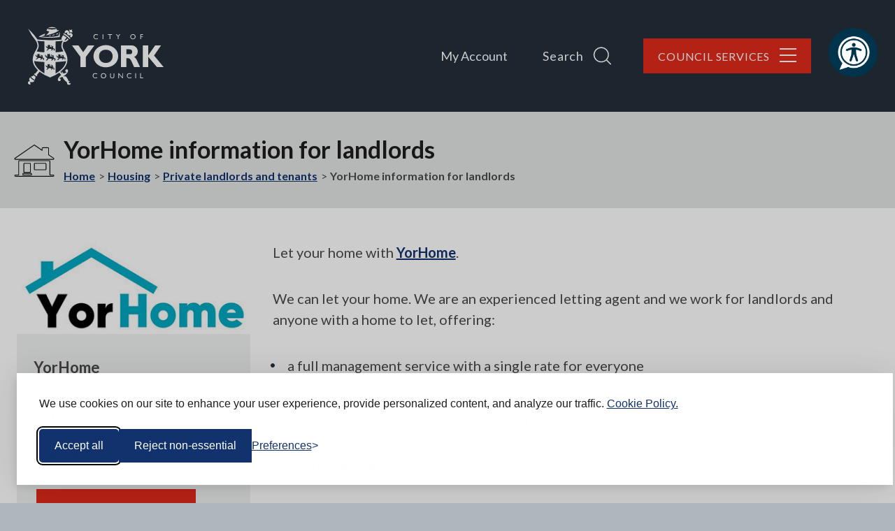

--- FILE ---
content_type: text/html; charset=UTF-8
request_url: https://www.york.gov.uk/YorHomeLandlords
body_size: 15630
content:
<!DOCTYPE html>

    <!--[if IE 9]>          <html class="lt-ie10 no-js" lang="en"> <![endif]-->
    <!--[if gt IE 9]><!-->  <html class=" no-js" lang="en"><!--<![endif]-->

    <head>

    
                    <meta charset="UTF-8">
        
        <title>YorHome information for landlords – City of York Council</title>

                    <meta http-equiv="x-ua-compatible" content="ie=edge">
            <meta name="viewport" content="width=device-width, initial-scale=1">
        
                    <link rel="alternate" type="application/rss+xml" href="/rss/news">
        
            <link rel="apple-touch-icon" sizes="180x180" href="/site/dist/images/favicons/apple-touch-icon.png">
    <link rel="icon" type="image/png" sizes="32x32" href="/site/dist/images/favicons/favicon-32x32.png">
    <link rel="icon" type="image/png" sizes="16x16" href="/site/dist/images/favicons/favicon-16x16.png">
    <link rel="manifest" href="/site/dist/images/favicons/site.webmanifest">
    <link rel="mask-icon" href="/site/dist/images/favicons/safari-pinned-tab.svg" color="#25303b">
    <link rel="shortcut icon" href="/site/dist/images/favicons/favicon.ico">
    <meta name="msapplication-TileColor" content="#25303b">
    <meta name="msapplication-config" content="/site/dist/images/favicons/browserconfig.xml">
    <meta name="theme-color" content="#25303b">

            <link href="https://fonts.googleapis.com/css?family=Lato:400,400i,700,700i&amp;display=swap" rel="stylesheet">
                <link rel="stylesheet" href="/site/dist/orbit.css">
        

                            <link rel="stylesheet" type="text/css" href="/site/styles/standard.css">

        
                                                        
                    <meta name="revisit-after" content="2 days">
            <meta name="robots" content="index,follow">
            <meta name="author" content="City of York Council">
            <meta name="keywords" content="YorHome, tenants, YorHome lettings agency, property lettings agency, Let, rent my home, property, York letting agents, letting agent, property rental, top-rated letting agent, letting agents for York properties,  properties in York, residential letting agency,">
            <meta name="description" content="YorHome information for landlords">
            <meta property="dcterms:creator" content="Web Services">
            <meta property="dcterms:rightsHolder" content="Copyright 2020, City of York Council">
            <meta property="dcterms:coverage" content="York, North Yorkshire, England, United Kingdom">
            <meta property="dcterms:identifier" content="https://www.york.gov.uk/private-landlords-tenants/yorhome-information-landlords">
            <meta property="dcterms:publisher" content="City of York Council">
            <meta property="dcterms:subject" content="YorHome, tenants, YorHome lettings agency, property lettings agency, Let, rent my home, property, York letting agents, letting agent, property rental, top-rated letting agent, letting agents for York properties,  properties in York, residential letting agency," >
            <meta property="dcterms:description" content="YorHome information for landlords" >
            <meta property="dcterms:title" content="YorHome information for landlords">
            <meta property="dcterms:format" content="text/html">
            <meta property="dcterms:language" content="en">
            <meta property="dcterms:contributor" content="" >
            <meta property="dcterms:source" content="" >
                            <meta property="dcterms:created" content="2020-02-01">
                                        <meta property="dcterms:modified" content="2025-06-03">
                                        <meta property="dcterms:valid" content="2020-01-15">
                    
                    <link rel="canonical" href="https://www.york.gov.uk/private-landlords-tenants/yorhome-information-landlords" />
        
                    <meta property="og:title" content="YorHome information for landlords – City of York Council">
            <meta property="og:site_name" content="City of York Council">
            <meta property="og:type" content="website">
            <meta property="og:url" content="https://www.york.gov.uk/private-landlords-tenants/yorhome-information-landlords">
            <meta property="og:image" content="    https://www.york.gov.uk/site/dist/images/opengraph/york-logo.jpg
">
            <meta property="og:image:alt" content="City of York Council" />
        
                                    <meta name="silktide-cms" content="eyJjbXMiOiJqYWR1IiwiZWRpdG9yVXJsIjoiaHR0cHM6XC9cL3d3dy55b3JrLmdvdi51a1wvamFkdVwvaW50ZWdyYXRpb25zXC9zaWxrdGlkZVwvZWRpdD9jb250ZW50VHlwZUlkPTgmY29udGVudElkPTE1MTIifQ==">
                    
                    <script src="/site/dist/libs/modernizr-custom.js"></script>
        
        
        <link rel="stylesheet" href="https://use.typekit.net/yqh3ltz.css">
<meta name="google-site-verification" content="RrAYynGkVGWI8_IA9Z9eAS2ZNGDdTpI4YUsOlC9EGZo" />


<!-- Silktide banner starts here -->
<style>
@media only screen and (max-width: 600px) {
 #silktide-cookie-icon {
margin-bottom: 10% !important;
}
}

</style>
<link rel="stylesheet" id="silktide-consent-manager-css" href="https://www.york.gov.uk/site/dist/silktide-cookie-banner/silktide-consent-manager.css">
<script src="https://www.york.gov.uk/site/dist/silktide-cookie-banner/silktide-consent-manager.js"></script>
<script>
silktideCookieBannerManager.updateCookieBannerConfig({
  background: {
    showBackground: true
  },
  cookieIcon: {
    position: "bottomLeft"
  },
  cookieTypes: [
    {
      id: "necessary",
      name: "Necessary",
      description: "<p>These cookies are necessary for the website to function properly and cannot be switched off. They help with things like logging in and setting your privacy preferences.</p>",
      required: true,
      onAccept: function() {
        console.log('Accepted: Necessary cookies');
      }
    },
    {
      id: "analytics",
      name: "Analytical",
      description: "<p>These cookies help us improve the site by tracking which pages are most popular and how visitors move around the site.</p>",
      defaultValue: true,
      onAccept: function() {
        gtag('consent', 'update', {
          analytics_storage: 'granted',
        });
        dataLayer.push({
          'event': 'consent_accepted_analytics',
        });
      },
      onReject: function() {
        gtag('consent', 'update', {
          analytics_storage: 'denied',
        });
      }
    },
    {
      id: "advertising",
      name: "Advertising",
      description: "<p>These cookies provide extra features and personalization to improve your experience. They may be set by us or by partners whose services we use.</p>",
      onAccept: function() {
        gtag('consent', 'update', {
          ad_storage: 'granted',
          ad_user_data: 'granted',
          ad_personalization: 'granted',
        });
        dataLayer.push({
          'event': 'consent_accepted_advertising',
        });
      },
      onReject: function() {
        gtag('consent', 'update', {
          ad_storage: 'denied',
          ad_user_data: 'denied',
          ad_personalization: 'denied',
        });
      }
    }
  ],
  text: {
    banner: {
      description: "<p>We use cookies on our site to enhance your user experience, provide personalized content, and analyze our traffic. <a href=\"https://www.york.gov.uk/privacy\" target=\"_blank\">Cookie Policy.</a></p>",
      acceptAllButtonText: "Accept all",
      acceptAllButtonAccessibleLabel: "Accept all cookies",
      rejectNonEssentialButtonText: "Reject non-essential",
      rejectNonEssentialButtonAccessibleLabel: "Reject non-essential",
      preferencesButtonText: "Preferences",
      preferencesButtonAccessibleLabel: "Toggle preferences"
    },
    preferences: {
      title: "Customize your cookie preferences",
      description: "<p>We respect your right to privacy. You can choose not to allow some types of cookies. Your cookie preferences will apply across our website.</p>",
      creditLinkText: "Get this banner for free",
      creditLinkAccessibleLabel: "Get this banner for free"
    }
  }
});
</script>

<script>
  // Initialize the dataLayer
  window.dataLayer = window.dataLayer || [];

  // Create the gtag function that pushes to the dataLayer
  function gtag() {
    dataLayer.push(arguments);
  }

  // Set consent defaults
  gtag('consent', 'default', {
    analytics_storage: localStorage.getItem('silktideCookieChoice_analytics') === 'true' ? 'granted' : 'denied',
    ad_storage: localStorage.getItem('silktideCookieChoice_marketing') === 'true' ? 'granted' : 'denied',
    ad_user_data: localStorage.getItem('silktideCookieChoice_marketing') === 'true' ? 'granted' : 'denied',
    ad_personalization: localStorage.getItem('silktideCookieChoice_marketing') === 'true' ? 'granted' : 'denied',
    functionality_storage: localStorage.getItem('silktideCookieChoice_necessary') === 'true' ? 'granted' : 'denied',
    security_storage: localStorage.getItem('silktideCookieChoice_necessary') === 'true' ? 'granted' : 'denied'
  });
</script>

<!-- Google Tag Manager -->
<script>(function(w,d,s,l,i){w[l]=w[l]||[];w[l].push({'gtm.start':
new Date().getTime(),event:'gtm.js'});var f=d.getElementsByTagName(s)[0],
j=d.createElement(s),dl=l!='dataLayer'?'&l='+l:'';j.async=true;j.src=
'https://www.googletagmanager.com/gtm.js?id='+i+dl;f.parentNode.insertBefore(j,f);
})(window,document,'script','dataLayer','GTM-T2VTJ3FN');</script>
<!-- End Google Tag Manager -->


<!-- Google tag (gtag.js) -->
<script async src="https://www.googletagmanager.com/gtag/js?id=G-H6KE7S862L"></script>
<script>
  window.dataLayer = window.dataLayer || [];
  function gtag(){dataLayer.push(arguments);}
  gtag('js', new Date());

  gtag('config', 'G-H6KE7S862L');
</script>
<!-- Silktide banner ends here -->

<style>
.map-size {
    width: 800px;
    height: 500px;
}
</style>

        
    
    </head>

    <body class="two-column document-article">

            <div class="site">
        
                                            <nav class="skip-links" aria-label="Skip link">
    <ul class="list list--skip-links">

                    <li class="list__item">
                <a class="list__link" href="#content" rel="nofollow">
                    Skip to content
                </a>
            </li>
        
                    <li class="list__item">
                <a class="list__link" href="#js-menu" rel="nofollow" data-a11y-toggle="js-menu" data-a11y-callback="menuServicesCallback">
                    Skip to navigation
                </a>
            </li>
        
    </ul>
</nav>
                
    
                                    <header class="site-header" id="top">

        
                <div class="container container--wide">

                    
                                                        <div class="identity">
        <a href="/" class="identity__link" title="City of York Council Home Page">
            <picture>
                <source srcset="/site/dist/images/york-logo.svg" type="image/svg+xml">
                <img src="/site/dist/images/york-logo.png" class="identity__logo" alt="Logo: Visit the City of York Council home page" aria-labelledby="site-identity-description-header" />
            </picture>
            <span class="visually-hidden" id="site-identity-description-header">Logo: Visit the City of York Council home page</span>
            <img class="identity__print-fallback" src="/site/dist/images/york-logo-reversed.svg" alt="Print Fallback Logo">
        </a>
    </div>
                        
                                                        <nav class="nav nav--primary-navigation" aria-label="Main">
        <div class="account-navigation"><ul class="list list--inline"><li class="list__item"><a class="list__link" href="/MyAccount">My Account</a></li></ul></div><div class="navigation-buttons"><ul class="list list--inline"><li class="list__item"><a class="button list__link js-search-toggle js-toggle search-toggle" id="js-search-toggle" href="#js-search" data-a11y-toggle="js-search" data-a11y-callback="menuSearchCallback"><span class="button__text">Search</span><span class="icon icon-ui-search search-icon button__icon--right"></span><span class="icon button__icon button__icon--right toggle-icon toggle-icon--search"><span class="toggle-icon__line"></span></span></a></li><li class="list__item"><a class="button button--primary list__link js-menu-toggle js-toggle menu-toggle" id="js-menu-toggle" href="#js-menu" data-a11y-toggle="js-menu" data-a11y-callback="menuServicesCallback"><span class="button__text">Council Services</span><span class="icon button__icon button__icon--right toggle-icon"><span class="toggle-icon__line"></span></span></a></li></ul></div>    </nav>
                        
                    

                                                <button class="button button--icon site-header__browsealoud-button button--with-icon"
                 title="Listen to our website using Browsealoud"
                ><span class="visually-hidden">Listen to our website using Browsealoud</span><span class="icon icon-browsealoud button__icon button__icon--right"></span></button>                                    
    </div>

                        <div class="site-search-wrapper">

                    <form
                class="site-search form form--search site-search--header"
                id="js-search"
                action="/site-search/results/"
                method="get" 
                role="search">

                                    <a class="button button--with-icon button--secondary js-search-toggle-close js-toggle search-toggle-close" id="js-search-toggle-close" href="#js-search-toggle" data-a11y-toggle="js-search" data-a11y-callback="menuSearchCallback">
                        Close
                        <span class="visually-hidden">search form</span>
                        <span class="icon button__icon button__icon--right toggle-icon toggle-icon--close-search">
                            <span class="toggle-icon__line"></span>
                        </span>
                    </a>
                
                                    <div class="container container--flex">

                                                    <span class="site-search__heading">How can we help you?</span>
                        
                                                                        <div class="form__control">

                        
                                                            <label class="form__label visually-hidden" for="search-site-header">
                                    Search
                                </label>
                            
                                                            <div class="form__append-group">

                                    
                                                                                    <input class="form__field" type="search" size="18" maxlength="40" name="q" placeholder="Search" id="search-site-header">
                                        
                                            <button class="button button--secondary site-search__submit" type="submit">
        <span class="icon icon-ui-search"></span>
        <span class="icon-fallback">Search</span>
    </button>

                                    
                                </div>
                            
                        
                    </div>
                
                        
                    </div>
                
            </form>
        
    </div>

            
        
    </header>
                
    
                                
                
    
                <main class="site-main">

                    <header class="site-main__header">
                <div class="container container--flex">

                    
                                                        <div class="category-icon">
        <span class="icon category-icon__icon icon-housing">
            <picture class="category-icon__picture">
                <source srcset="/site/dist/icons/services/svg/housing.svg" type="image/svg+xml">
                <img class="icon__image" src="/site/dist/icons/services/png/housing.png" alt="Housing" />
            </picture>
        </span>
    </div>

                        
                                                    <div class="site-main__header-content">

                                                                                                                <h1 class="page-heading">
    YorHome information for landlords
</h1>
                                        
                                
                                                                        <nav class="breadcrumb" aria-label="Breadcrumb">
        <div class="container">

            <ol class="list list--breadcrumb">    <li class="list__item">
        <a class="list__link" href="/" rel="home">
            Home
        </a>
    </li>

                                                    
                                            <li class="list__item">
            <a class="list__link" href="/housing">
                Housing
            </a>
        </li>
    
                            
                                            <li class="list__item">
            <a class="list__link" href="/private-landlords-tenants">
                Private landlords and tenants
            </a>
        </li>
    
                                                    
                                                    <li class="list__item"><span>YorHome information for landlords</span></li>
                        </ol>
        </div>
    </nav>
                                
                            </div>
                        
                                    </div>
            </header>
        
        <div class="container">
            
                                
                                    <section class="site-content" id="content" tabindex="-1" aria-label="Site content area">

                        
                                                                                                        <div class="page-content">

                                                                            
    
            
    
                            
                                    
                        
    
                        
    
                        
    
                        
    
                                <div class="editor">
    <p>Let your home with <a href="https://www.york.gov.uk/YorHome">YorHome</a>.</p>

<p>We can let your home. We are an experienced letting agent and we work for landlords and anyone with a home to let, offering:</p>

<ul>
	<li>a full management service with a single rate for everyone</li>
	<li>a hassle-free service</li>
	<li>well-managed tenants ready to move in</li>
</ul>

<p>We offer landlords:</p>

<p>Our full, standard management fee is&nbsp;just 9%. That&rsquo;s 6-7% less than most other local agents.</p>

<p>9% pays for a fully managed service. Where we take care of everything. That&#39;s less stress and a better return for you.</p>

<p>We don&rsquo;t charge any other fees. That could save you about &pound;1,000 each year.</p>

<p>Your fifth consecutive year letting with us will be fee-free!</p>

<p>We can offer these low fees and this high-quality service because YorHome doesn&rsquo;t operate for profit. We cover our costs and plough back any surplus into our service.</p>

<p>Please find out more about our unbeatable service:</p>

<ul>
	<li><a href="#management">YorHome management package</a></li>
	<li><a href="#calculating">Calculating and collecting rent</a></li>
	<li><a href="#tenants">Our tenants</a></li>
	<li><a href="#deposits">Deposits for YorHome rental properties</a></li>
	<li><a href="#landlord">Landlord requirements and responsibilities</a></li>
	<li><a href="#repairs">Repairs and maintenance</a></li>
</ul>

<hr />
<h2 id="management">YorHome management package</h2>

<p>YorHome has a single, all-inclusive management fee of 9%. This unbeatable package offers you:</p>

<ul>
	<li>A full management package of 9% plus VAT</li>
	<li>incentive schemes such as 12 months rent up front, and grants to improve your property</li>
	<li>&pound;500 cash bonus to landlords who sign a minimum 12-month assured shorthold tenancy</li>
	<li>your 5th year of letting with us will be fee free</li>
	<li>us keeping up to date with changes in legislation so you don&rsquo;t have to. We&rsquo;ll also help you keep your property compliant</li>
</ul>

<p>Our full management package includes:</p>

<ul>
	<li>rental income advice</li>
	<li>rent collection</li>
	<li>inventory and property condition reports</li>
	<li>routine inspections</li>
	<li>dealing with property maintenance issues</li>
	<li>utilities and Council Tax</li>
	<li>deposit scheme</li>
	<li>tenant matching</li>
	<li>tenancy agreement</li>
	<li>tenant change-over</li>
	<li>tenant check-out</li>
	<li>Recognised Brand</li>
</ul>

<p><a href="#contact">Contact YorHome</a> about our current incentive schemes, subject to availability.</p>

<p><a href="https://www.york.gov.uk/YorHomeLandlords#content"><strong>Top of page</strong></a></p>

<hr />
<h2 id="calculating">Calculating and collecting rent</h2>

<p>The homes we let must be truly affordable to meet the needs of our residents &ndash; your tenants.</p>

<p>To do this, we set our rents as close to the <a href="/LHARates">Local Housing Allowance (LHA) rates</a> as possible.</p>

<p>When working out the rental value of your property, we assess a range of factors, including:</p>

<ul>
	<li>its condition</li>
	<li>its location</li>
	<li>local rent rates</li>
</ul>

<p>Our tenants pay rent monthly. Your payment from us will be made every 4 weeks and you&#39;ll receive 13 payments of rent a year.</p>

<p>We take our 9% management fee at source from the rent we receive. The rest is paid to you.</p>

<p><a href="https://www.york.gov.uk/YorHomeLandlords#content"><strong>Top of page</strong></a></p>

<hr />
<h2 id="tenants">Our tenants</h2>

<p>We have a ready supply of vetted and well-managed tenants for your home.</p>

<p>We don&rsquo;t charge them upfront fees.</p>

<p>Some tenants are referred to us because they could be facing homelessness and need a secure home. Some are referred to us through <a href="/RefugeeSupport">refugee resettlement schemes</a>.</p>

<p>With YorHome they&rsquo;ll have a much-needed and valued home.</p>

<p>With YorHome you&rsquo;ll have the satisfaction of helping people find the home they need.</p>

<p><a href="https://www.york.gov.uk/YorHomeLandlords#content"><strong>Top of page</strong></a></p>

<hr />
<h2 id="deposits">Deposits for YorHome rental properties</h2>

<p>Tenants are referred to us by our <a href="/HousingOptions">Housing Options</a> team through our <a href="/RefugeeSupport">refugee resettlement schemes</a>. See further <a href="/YorHomeTenants">YorHome Information for tenants</a>.</p>

<p>When tenants pay us the deposit for their YorHome rental property, like all reputable landlords, we put the money into a secure deposit scheme.</p>

<p>We&#39;re registered with the Property Redress Scheme, which holds the deposits until the end of the tenancy.</p>

<p>We also run a Private Rented Scheme to help new tenants find a property to rent. The scheme replaces a cash deposit with a written agreement known as a bond.</p>

<p>A prospective tenant must meet set criteria, including credit checks and references, in order to qualify for the scheme.</p>

<p>See further details of the City of York Council <a href="/PrivateRentedScheme">Private Rented Scheme</a>.</p>

<p><a href="https://www.york.gov.uk/YorHomeLandlords#content"><strong>Top of page</strong></a></p>

<hr />
<h2 id="landlord">Landlord requirements and responsibilities</h2>

<p>We want to rent out high quality properties that meet our agreed set of standards, and the needs of residents.</p>

<p>To meet these standards, you&#39;ll need to provide valid legal and compliance documents. These include:</p>

<ul>
	<li>proof of identity</li>
	<li>proof of ownership&nbsp;</li>
	<li>consent from any mortgage lender to enter into a lease agreement, if applicable</li>
	<li>current safety certificates, including gas and/or electrical condition reports</li>
	<li>current <a href="https://www.gov.uk/find-energy-certificate">Energy Performance Certificate</a> (EPC)</li>
	<li>building insurance cover, the term of the lease</li>
</ul>

<p>Gas safety certificates and buildings insurance will need to be renewed annually throughout the term of the lease.</p>

<p>Other <a href="/private-landlords-tenants">advice for landlords can be found here</a>.</p>

<p><a href="https://www.york.gov.uk/YorHomeLandlords#content"><strong>Top of page</strong></a></p>

<hr />
<h2 id="repairs">Repairs and maintenance</h2>

<p>The landlord is responsible for all repairs at the property, unless intentional damage is caused by the tenant.</p>

<p>Landlord repair responsibility includes, but is not limited to:</p>

<ul>
	<li>general wear and tear of the property, both inside and outside</li>
	<li>the structure and exterior of the building, including;
	<ul>
		<li>walls</li>
		<li>stairs and bannisters</li>
		<li>roof and chimney</li>
		<li>external doors and windows</li>
		<li>guttering</li>
	</ul>
	</li>
</ul>

<h3>Electrical safety</h3>

<p>The landlord is responsible for electrical safety, and must supply a current and satisfactory <a href="https://www.gov.uk/government/publications/electrical-safety-standards-in-the-private-rented-sector-guidance-for-landlords-tenants-and-local-authorities/guide-for-landlords-electrical-safety-standards-in-the-private-rented-sector">Electrical Installation Condition Report</a> to their tenant.</p>

<h3>Energy Performance Certificate</h3>

<p>The landlord must supply a current valid <a href="https://www.gov.uk/find-energy-certificate">EPC Certificate</a>.</p>

<h3>Gas checks</h3>

<p>See details of landlord gas safety responsibilities:</p>

<ul>
	<li><a href="https://www.gassaferegister.co.uk/gas-safety/renting-a-property/landlord-gas-responsibilities/">Landlord gas responsibilities</a> (Gas Safe Register)</li>
</ul>

<h3>Plumbing</h3>

<p>The landlord is responsible for heating and hot water, sinks, baths, toilets and other sanitary fittings, including pipes and drains.</p>

<p>Equipment supplying water must be in safe working order.</p>

<h3>Chimneys and ventilation</h3>

<p>The landlord is responsible for chimneys and ventilation.</p>

<p>At least one smoke alarm must be placed on each habitable storey of the property used as living accommodation.</p>

<p>A carbon monoxide alarm must be equipped in any room used as living accommodation which contains a fixed combustion appliance.</p>

<h3>Damp and mould</h3>

<p>See details of how to deal with damp and mould in rented homes:</p>

<ul>
	<li><a href="https://www.gov.uk/government/publications/damp-and-mould-understanding-and-addressing-the-health-risks-for-rented-housing-providers">Damp and mould: understanding and addressing the health risks for rented housing providers</a> (GOV.UK)</li>
</ul>

<p>So take action and contact us today at the number below to discuss how we can let your home with YorHome.</p>

<p><a href="https://www.york.gov.uk/YorHomeLandlords#content"><strong>Top of page</strong></a></p>

<hr />
<h2>Also see</h2>

<ul>
	<li><a href="/CouncilHomes">Council homes</a></li>
</ul>

<p><span class="snippet"><span id="contact" title="YorHome contact details"></span><!-- rel:snippet --></span></p>

</div>
            
    
                    
    

    
                                                                    <div class="supplement supplement--contact supplement--secondary supplement--without-image">

        
                                                <span class="icon icon-contact-us"></span>
                            
            
                
                            <div class="supplement__content">

                    
                                                    <h2 class="supplement__heading">YorHome</h2>
                        
                                                    
                                                                    <p class="supplement__text">Property letting agency</p>
                                
                                                    
                                                    
                                                                    <address class="meta meta--address">
    <span class="meta__address-text">West Offices, Station Rise, York, YO1 6GA</span>
</address>
                                
                                                    
                                                    
                                                                    <p class="meta meta--telephone">
    <strong>Telephone:</strong> <a href="tel:01904555700">01904 555700</a>
</p>
                                
                                                    
                                                                            
                                                    
                                                                    <p class="meta meta--email">
    <strong>Email:</strong> <a href="mailto:yorhome@york.gov.uk">yorhome@york.gov.uk</a>
</p>
                                
                                                    
                                                                            
                    
                </div>
            
        
        
    </div>
                                                    

                    <div class="container comment-on-page">
    <a class="button js-comment-on-this-page comment-on-page__button"
                href="/page-comments?url=https://www.york.gov.uk/private-landlords-tenants/yorhome-information-landlords"
                ><span class="button__text">
                Comment on this page
            </span></a></div>
        
    
            
                                    

    
                                            </div>
                                        
                            
                                                                                                                                                                            <div class="aside aside--sidebar">

                                                
                                                                                                        
                                                                                                                        <div class="supplement supplement--advert supplement--secondary supplement--with-image">

        
                                                <div class="supplement__image-wrapper">
                                                <img class="image supplement__image" src="/images/yorhome_logo_2024.jpg" alt="YorHome property letting agency logo">
                    </div>
                            
                                            <div class="supplement__content">

                    
                                                    <h2 class="supplement__heading">YorHome</h2>
                        
                                                    
                                                                    <p class="supplement__text">YorHome takes the stress out of letting your home. Eligible landlords get 12 months rent up front and home improvement grants.</p>
                                
                                                    
                                                    
                                    <a class="button button--primary"
                href="#contact"
                ><span class="button__text">
                Contact YorHome
            </span></a>
                                                    
                    
                </div>
            
            
        
    </div>
                                                                <div class="supplement supplement--navigation">

        
                            <h2 class="supplement__heading">YorHome</h2>
            
                                                                                                                                                                                                        
                                            
    
    <ul class="list list--navigation primary"><li class="list__item"><a class="list__link" href="https://www.york.gov.uk/YorHome">YorHome property letting agency</a></li><li class="list__item"><a class="list__link" href="https://www.york.gov.uk/YorHomeLandlords">YorHome information for landlords</a></li><li class="list__item"><a class="list__link" href="https://www.york.gov.uk/YorHomeTenants">YorHome information for tenants</a></li></ul>                    
                            
        
    </div>
                            
                                                        
                

    
                

                                                        

                                                
                                            </div>
                                        
                                                            
                        
                    </section>
                
                                
                    </div>
    </main>

                                                    
                            <nav class="council-services-footer-nav js-hidden" aria-label="Council Services Navigation">
                    <div class="container council-services-footer-nav__wrapper" id="council-services-footer-nav">

                                                    
    
    <div class="council-services"
                                ><ul class="list council-services__list"><li class="list__item council-services__item"><a class="council-services__link" href="https://www.york.gov.uk/homepage/88/portals-and-accounts" aria-label="Accounts and portals"><div class="icon council-services__icon icon-contact-mobile-phone"><picture class="council-services__picture"><source srcset="/site/dist/icons/services/svg/contact-mobile-phone.svg" type="image/svg+xml"><img class="icon__image" src="/site/dist/icons/services/png/contact-mobile-phone.png" alt="Icon: Accounts and portals" /></picture></div><h2 class="council-services__title">Accounts and portals</h2></a><div class="council-services__overlay"><h3 class="council-services__title">Accounts and portals</h3><ul class="list council-services__sub-links"><li class="list__item"><a class="list__link" href="/ParkingPortalHelp">Parking permits</a></li><li class="list__item"><a class="list__link" href="/OpenHousing">Open Housing</a></li><li class="list__item"><a class="button button--primary button--small"
                href="https://www.york.gov.uk/homepage/88/portals-and-accounts"
                ><span class="button__text">
                More
            </span><span class="visually-hidden">Accounts and portals links</span></a></li></ul></div></li><li class="list__item council-services__item"><a class="council-services__link" href="/ReportProblems" aria-label="Report problems"><div class="icon council-services__icon icon-report-something"><picture class="council-services__picture"><source srcset="/site/dist/icons/services/svg/report-something.svg" type="image/svg+xml"><img class="icon__image" src="/site/dist/icons/services/png/report-something.png" alt="Icon: Report problems" /></picture></div><h2 class="council-services__title">Report problems</h2></a><div class="council-services__overlay"><h3 class="council-services__title">Report problems</h3><ul class="list council-services__sub-links"><li class="list__item"><a class="list__link" href="/ReportRoadsPavements">Report roads and pavements</a></li><li class="list__item"><a class="list__link" href="/ReportStreetLighting">Report street lights</a></li><li class="list__item"><a class="button button--primary button--small"
                href="/ReportProblems"
                ><span class="button__text">
                More
            </span><span class="visually-hidden">Report problems links</span></a></li></ul></div></li><li class="list__item council-services__item"><a class="council-services__link" href="/PayOnline" aria-label="Pay online"><div class="icon council-services__icon icon-payment"><picture class="council-services__picture"><source srcset="/site/dist/icons/services/svg/payment.svg" type="image/svg+xml"><img class="icon__image" src="/site/dist/icons/services/png/payment.png" alt="Icon: Pay online" /></picture></div><h2 class="council-services__title">Pay online</h2></a><div class="council-services__overlay"><h3 class="council-services__title">Pay online</h3><ul class="list council-services__sub-links"><li class="list__item"><a class="list__link" href="/PayingYourBill">Pay council tax</a></li><li class="list__item"><a class="list__link" href="/PayingBusinessRates">Pay business rates</a></li><li class="list__item"><a class="button button--primary button--small"
                href="/PayOnline"
                ><span class="button__text">
                More
            </span><span class="visually-hidden">Pay online links</span></a></li></ul></div></li><li class="list__item council-services__item"><a class="council-services__link" href="/JobsTrainingAndVolunteering" aria-label="Work with us"><div class="icon council-services__icon icon-jobs-and-volunteering"><picture class="council-services__picture"><source srcset="/site/dist/icons/services/svg/jobs-and-volunteering.svg" type="image/svg+xml"><img class="icon__image" src="/site/dist/icons/services/png/jobs-and-volunteering.png" alt="Icon: Work with us" /></picture></div><h2 class="council-services__title">Work with us</h2></a><div class="council-services__overlay"><h3 class="council-services__title">Work with us</h3><ul class="list council-services__sub-links"><li class="list__item"><a class="list__link" href="/WorkingForTheCouncil">Career opportunities</a></li><li class="list__item"><a class="list__link" href="/ApprenticeshipsWithCYC">Apprenticeships with us</a></li><li class="list__item"><a class="button button--primary button--small"
                href="/JobsTrainingAndVolunteering"
                ><span class="button__text">
                More
            </span><span class="visually-hidden">Work with us links</span></a></li></ul></div></li><li class="list__item council-services__item"><a class="council-services__link" href="https://www.york.gov.uk/ContactUs" aria-label="Contact us"><div class="icon council-services__icon icon-people-and-communities"><picture class="council-services__picture"><source srcset="/site/dist/icons/services/svg/people-and-communities.svg" type="image/svg+xml"><img class="icon__image" src="/site/dist/icons/services/png/people-and-communities.png" alt="Icon: Contact us" /></picture></div><h2 class="council-services__title">Contact us</h2></a><div class="council-services__overlay"><h3 class="council-services__title">Contact us</h3><ul class="list council-services__sub-links"><li class="list__item"><a class="list__link" href="https://www.york.gov.uk/appointments">Contact your councillor</a></li><li class="list__item"><a class="list__link" href="https://www.york.gov.uk/EmergencyContacts">Emergency contacts</a></li><li class="list__item"><a class="button button--primary button--small"
                href="https://www.york.gov.uk/ContactUs"
                ><span class="button__text">
                More
            </span><span class="visually-hidden">Contact us links</span></a></li></ul></div></li></ul></div>                        
                    </div>
                </nav>
                        
        
    
    <footer class="site-footer">

            <div class="site-footer__top">
        <div class="container container--flex">

            
                                                            <button class="button button--primary js-toggle-footer-services button--with-icon"
                 data-a11y-toggle="council-services-footer-nav"
                 data-a11y-callback="councilServicesFooterNavToggle"
        ><span class="button__text">
                Show services
            </span><span class="icon icon-ui-chevron-up button__icon button__icon--right"></span></button>                                    
                                    
    <nav class="nav nav--social-links" aria-label="social"><ul class="list list--social list--inline"><li class="list__item"><a class="list__link" href="https://www.facebook.com/cityofyork" title="Facebook" rel="nofollow"><span class="icon icon-social-facebook"></span><span class="visually-hidden">Facebook</span></a></li><li class="list__item"><a class="list__link" href="https://www.instagram.com/cityyorkcouncil" title="Instagram" rel="nofollow"><span class="icon icon-social-instagram"></span><span class="visually-hidden">Instagram</span></a></li><li class="list__item"><a class="list__link" href="https://www.youtube.com/user/cityofyorkcouncil/videos" title="YouTube" rel="nofollow"><span class="icon icon-social-youtube"></span><span class="visually-hidden">YouTube</span></a></li></ul></nav>                
            
        </div>
    </div>

            <div class="site-footer__bottom">
        <div class="container container--flex">

            
                                    <div class="site-footer__bottom-content-wrapper">

                        
                                                                <nav class="site-footer__group" aria-label="Footer">
        
    
    <ul class="list list--inline"><li class="list__item"><a class="list__link" href="/ContactUs">Contact us</a></li><li class="list__item"><a class="list__link" href="/privacy">Privacy</a></li><li class="list__item"><a class="list__link" href="/terms">Terms and conditions</a></li><li class="list__item"><a class="list__link" href="/security">Security</a></li><li class="list__item"><a class="list__link" href="/accessibility">Accessibility</a></li></ul>    </nav>
                            
                                                            <p class="site-footer__text site-footer__rights">Copyright © 2026 City of York Council.</p>
                            
                                                            <p class="site-footer__text">
                                    Designed and Powered by <a class="site-footer__link" href="https://www.jadu.net">Jadu</a>
                                </p>
                            
                        
                    </div>
                
                                    <div class="site-footer__identity-wrapper">

                                                        <div class="identity">
        <a href="/" class="identity__link" title="City of York Council Home Page">
            <picture>
                <source srcset="/site/dist/images/york-logo-reversed.svg" type="image/svg+xml">
                <img src="/site/dist/images/york-logo-reversed.png" class="identity__logo" alt="Logo: Visit the City of York Council home page" aria-labelledby="site-identity-description-footer" />
            </picture>
            <span class="visually-hidden" id="site-identity-description-footer">Logo: Visit the City of York Council home page</span>
            <img class="identity__print-fallback" src="/site/dist/images/york-logo-reversed.svg" alt="Print Fallback Logo">
        </a>
    </div>
                        
                    </div>
                
                                                            <a class="button button--secondary site-footer__feedback-button is-loading"
                href="/feedback"
                ><span class="button__text">
                Feedback
            </span></a>                                    
                                    <a class="button button--secondary back-to-top is-loading" href="#top" rel="nofollow" data-scroll-to="#top" title="Back to Top">
                        <span class="visually-hidden">Back to the top</span>
                        <span class="icon icon-ui-chevron-up"></span>
                    </a>
                
            
        </div>
    </div>

    </footer>

            
        
    </div>

            <nav class="off-canvas-menu" aria-label="Main">
            
        <div class="menu-navigation" id="js-menu">
        <button class="menu-navigation__off-canvas-background" tabindex="-1" data-a11y-toggle="js-menu" data-a11y-callback="menuServicesCallback" title="Close site navigation menu"><span class="visually-hidden">Close Menu</span></button>
        <div class="container menu-navigation__menu-wrapper">

                            <nav class="nav" aria-label="Primary">

                    
                                                    
                                                            <a class="button button--with-icon button--secondary js-menu-toggle-close js-toggle menu-toggle-close" id="js-menu-toggle-close" href="#js-menu-toggle" data-a11y-toggle="js-menu" data-a11y-callback="menuServicesCallback">
                                    Close
                                    <span class="visually-hidden">menu</span>
                                    <span class="icon button__icon button__icon--right toggle-icon">
                                        <span class="toggle-icon__line"></span>
                                    </span>
                                </a>
                            
                                                                                                
    
    <ul class="list menu-navigation__list menu-navigation__list--primary"><li class="list__item"><a class="list__link" href="https://www.york.gov.uk/CouncilPlan">The Council Plan; One City, for all</a></li><li class="list__item"><a class="list__link" href="/council">About us</a></li><li class="list__item"><a class="list__link" href="/BenefitsAndMoney">Benefits and money</a></li><li class="list__item"><a class="list__link" href="/BirthsDeathsAndMarriages">Births, deaths and marriages</a></li><li class="list__item"><a class="list__link" href="/business">Business</a></li><li class="list__item"><a class="list__link" href="/ChildrenAndFamilies">Children and families</a></li><li class="list__item"><a class="list__link" href="/CouncilTax">Council tax</a></li><li class="list__item"><a class="list__link" href="/EnvironmentAndAnimals">Environment and animals</a></li><li class="list__item"><a class="list__link" href="/HealthAndSocialCare">Health and social care</a></li><li class="list__item"><a class="list__link" href="/housing">Housing</a></li><li class="list__item"><a class="list__link" href="/JobsTrainingAndVolunteering">Jobs, training and volunteering</a></li><li class="list__item"><a class="list__link" href="https://www.york.gov.uk/ParkingAndPermits">Parking and permits</a></li><li class="list__item"><a class="list__link" href="/PeopleAndCommunities">People and communities</a></li><li class="list__item"><a class="list__link" href="/PlanningAndBuilding">Planning and building</a></li><li class="list__item"><a class="list__link" href="/SchoolsAndEducation">Schools and education</a></li><li class="list__item"><a class="list__link" href="/SportAndLeisure">Sports and leisure</a></li><li class="list__item"><a class="list__link" href="https://www.york.gov.uk/TravelAndTransport">Travel and transport</a></li><li class="list__item"><a class="list__link" href="/StreetsRoadsAndPavements">Streets, roads and pavements</a></li><li class="list__item"><a class="list__link" href="/WasteAndRecycling">Waste and recycling</a></li></ul>                                                            
                                                                                                
    
    <ul class="list menu-navigation__list menu-navigation__list--secondary"><li class="list__item"><a class="list__link" href="/MyAccount">My account</a></li><li class="list__item"><a class="list__link" href="/ReportProblems">Report problems</a></li><li class="list__item"><a class="list__link" href="/PayOnline">Pay online</a></li><li class="list__item"><a class="list__link" href="https://jobs.york.gov.uk/">Work with us</a></li><li class="list__item"><a class="list__link" href="/ContactUs">Contact us</a></li><li class="list__item"><a class="list__link" href="/NewsCentre">News centre</a></li></ul>                                                            
                        
                    
                </nav>
            
        </div>
    </div>

        </nav>
    

        
            <link rel="stylesheet" href="/site/dist/icons/ui/icons.data.svg.css">
            
    <script src="//ajax.googleapis.com/ajax/libs/jquery/3.7.1/jquery.min.js"></script>
    <script>window.jQuery || document.write('<script src="/site/dist/libs/jquery.min.js"><\/script>');</script>
    <script src="/site/dist/orbit.js"></script>
    <script src="/site/js/almond.min.js"></script>
    <script src="/site/js/util.min.js"></script>
            <script>
    // IE Polyfill
    if (typeof Object.assign !== 'function') {
        // Must be writable: true, enumerable: false, configurable: true
        Object.defineProperty(Object, "assign", {
            value: function assign(target, varArgs) { // .length of function is 2
                'use strict';
                if (target == null) { // TypeError if undefined or null
                    throw new TypeError('Cannot convert undefined or null to object');
                }

                var to = Object(target);

                for (var index = 1; index < arguments.length; index++) {
                    var nextSource = arguments[index];

                    if (nextSource != null) { // Skip over if undefined or null
                        for (var nextKey in nextSource) {
                            // Avoid bugs when hasOwnProperty is shadowed
                            if (Object.prototype.hasOwnProperty.call(nextSource, nextKey)) {
                                to[nextKey] = nextSource[nextKey];
                            }
                        }
                    }
                }
                return to;
            },
            writable: true,
            configurable: true
        });
    }

    (function() {
        function CludoAnalytics (params) {
            this.baseUrl = params.apiHostname + '/api/v3/';
            this.customerID = params.customerID;
            this.engineID = params.engineID;
            this.query = this.htmlDecode(params.query);
            this.queryID = params.queryID;
            this.resultsFound = params.resultsFound;
            this.referralUrl = params.referralUrl;

            this.sessionId = '';
            this.querySessionId = '';
            this.sessionExpiry = 30 * 60 * 1000;

            // get ref values form localStorage, then remove to prevent erroneous duplication
            this.refurl = this.getValue('refurl');
            this.refpt = this.getValue('refpt');
            this.removeValue('refurl');
            this.removeValue('refpt');

            // if null, user went directly to search results page, so use as ref
            if (this.refurl === null) {
                this.refurl = window.location.protocol + '//' + window.location.hostname + window.location.pathname;
            }
            if (this.refpt === null) {
                this.refpt =  document.title;
            }
        }

        CludoAnalytics.prototype.storeValue = function (key, value) {
            if (this.isLocalStorageSupported()) {
                localStorage.setItem(key, value);
                return true;
            }

            return false;
        };

        CludoAnalytics.prototype.getValue = function (key) {
            if (this.isLocalStorageSupported()) {
                return localStorage.getItem(key);
            }
        };

        CludoAnalytics.prototype.removeValue = function (key) {
            if (this.isLocalStorageSupported()) {
                return localStorage.removeItem(key);
            }
        };

        CludoAnalytics.prototype.isLocalStorageSupported = function () {
            try {
                localStorage.setItem('jadu', 'jadu');
                localStorage.removeItem('jadu');
                return true;
            } catch (error) {
                return false;
            }

        };

        CludoAnalytics.prototype.generateUuid = function () {
            var dateTime = new Date().getTime();
            return 'xxxxxxxxxxxx4xxxyxxxxxxxxxxxxxxx'.replace(/[xy]/g, function(char) {
                var r = (dateTime + Math.random() * 16) % 16 | 0;
                dateTime = Math.floor(dateTime / 16);
                return (char === 'x' ? r :(r & 0x3 | 0x8)).toString(16);
            });
        };

        CludoAnalytics.prototype.isSessionExpired = function (sessionLastActive) {
            var currentTime = new Date();
            var lastActiveTime = new Date(sessionLastActive);

            return ((currentTime - lastActiveTime) > this.sessionExpiry);
        };

        CludoAnalytics.prototype.getSessionUuid = function () {
            var sessionId = this.getValue('JaduCludoSessionId');
            var sessionLastActive = this.getValue('JaduCludoSessionLastActive');

            if (sessionId === null || this.isSessionExpired(sessionLastActive)) {
                sessionId = this.generateUuid();
                this.storeValue('JaduCludoSessionId', sessionId);
            }

            this.storeValue('JaduCludoSessionLastActive', new Date());

            return sessionId;
        };

        CludoAnalytics.prototype.getQuerySessionUuid = function () {
            var querySessionId = this.getValue('JaduCludoQuerySessionId');

            if (querySessionId === null) {
                querySessionId = this.generateUuid();
                this.storeValue('JaduCludoQuerySessionId', querySessionId);
            }

            return querySessionId;
        };

        CludoAnalytics.prototype.appendParams = function (baseUrl, params) {
            params = params || {};

            var queryString = '';
            Object.keys(params).map(function (key) {
                if (queryString !== '') {
                    queryString += '&';
                }
                queryString += key + '=' + encodeURIComponent(params[key])
            });

            if (queryString === '') {
                return baseUrl;
            }

            return baseUrl + '?' + queryString;
        };

        CludoAnalytics.prototype.postRequest = function (url, onSuccess, onFailure) {
            var request = new XMLHttpRequest();
            request.open('POST', url, true);
            request.setRequestHeader('Content-type', 'application/json;charset=UTF-8');
            request.onload = function () {
                if (request.status === 200) {
                    if (typeof onSuccess === 'function') {
                        onSuccess(JSON.parse(request.responseText));
                    }
                }
                if (typeof onFailure === 'function') {
                    onFailure();
                }
            };
            if (typeof onFailure === 'function') {
                request.onerror = onFailure;
            }

            request.send();
        };

        CludoAnalytics.prototype.buildBaseParams = function () {
            var params =  {
                sw: this.query,
                hn: window.location.hostname,
                rc: this.resultsFound,
                qid: this.queryID,
                sid: this.getSessionUuid(),
                qsid: this.getQuerySessionUuid()
            };

            if (this.refurl !== null && this.refpt !== null) {
                // set refurl / refpt to those set in localStorage
                params.refurl = this.refurl;
                params.refpt = this.refpt;
            } else if (this.referralUrl !== '') {
                // if localStorage not available, default to symfony supplied referral, if set
                params.refurl = this.referralUrl;
                params.refpt = this.referralUrl;
            }

            return params;
        };

        CludoAnalytics.prototype.htmlDecode = function (string) {
            var whiteListCharacters = {
                '&amp;': '&',
                '&gt;': '>',
                '&lt;': '<',
                '&quot;': '"',
                '&#039;': '\'',
                '&#39;': '\''
            };

            if (!string) {
                return '';
            }

            Object.keys(whiteListCharacters).map(function (escapedString) {
                string = String(string).replace(new RegExp(escapedString, 'g'), whiteListCharacters[escapedString]);
            });

            return string;
        };

        CludoAnalytics.prototype.getUrlParameter = function(parameterName) {
            var items = location.search.substr(1).split('&');
            for (var i = 0; i < items.length; i++) {
                var currentItem = items[i].split('=');
                if (currentItem[0] === parameterName) {
                    return decodeURIComponent(currentItem[1]);
                }
            }
            return null;
        };

        CludoAnalytics.prototype.queryLog = function (additionalParams) {
            if (this.getUrlParameter('startNum') !== null) {
                // we're on a paginated search result page, so don't post queryLog
                return;
            }
            var baseUrl = this.baseUrl + this.customerID + '/' + this.engineID + '/search/pushstat/querylog';
            var baseUrlParams = this.buildBaseParams();
            var params = typeof additionalParams === 'object' ? Object.assign(additionalParams, baseUrlParams) : baseUrlParams;

            var requestUrl = this.appendParams(baseUrl, params);

            this.postRequest(requestUrl);
        };

        CludoAnalytics.prototype.clickLog = function (additionalParams, onSuccessCallback, onErrorCallback) {
            var baseUrl = this.baseUrl + this.customerID + '/' + this.engineID + '/search/pushstat/clicklog';
            var baseUrlParams = this.buildBaseParams();
            var params = typeof additionalParams === 'object' ? Object.assign(additionalParams, baseUrlParams) : baseUrlParams;

            var requestUrl = this.appendParams(baseUrl, params);

            this.postRequest(requestUrl, onSuccessCallback, onErrorCallback);
        };

        CludoAnalytics.prototype.addSearchFormListener = function () {
            var searchForm = document.querySelectorAll('form.site-search');
            if (!searchForm || !searchForm[0]) {
                console.warn('Unable to find search form \'form.site-search\'');
                return;
            }

            searchForm[0].addEventListener('submit', function () {
                this.storeValue('refurl', window.location.protocol + '//' + window.location.hostname + window.location.pathname);
                this.storeValue('refpt', document.title);
                this.storeValue('JaduCludoQuerySessionId', this.generateUuid());
            }.bind(this));
        };

        CludoAnalytics.prototype.getCludoBannerProperties = function () {
            var banners = document.querySelectorAll('div.cludo-banner');

            if (!banners || !banners[0]) {
                return;
            }

            // only one banner is shown, so get the first element
            var bannerId = banners[0].getAttribute('data-banner-id');
            if (bannerId === null || bannerId === '') {
                return;
            }

            return {
                ban: 1,
                bnrs: bannerId
            };
        };

        CludoAnalytics.prototype.initCludoBannerClickLog = function () {
            var banners = document.querySelectorAll('div.cludo-banner');

            if (!banners || !banners[0]) {
                return;
            }

            // only one banner is shown, so get the first element
            var banner = banners[0];
            var bannerId = banner.getAttribute('data-banner-id');
            if (bannerId === null || bannerId === '') {
                return;
            }

            var bannerLinks = banner.querySelectorAll('a');
            this.initLinkClickLog(bannerLinks, {
                cloi: bannerId,
                ls: 'banner'
            });
        };

        CludoAnalytics.prototype.initLinkClickLog = function (links, additionalParams) {
            if (!links.length) {
                return;
            }

            for (var i = 0; i < links.length; i++) {
                var link = links[i];
                link.onclick = function (event) {
                    var e = event || window.event;
                    var target = e.currentTarget || e.srcElement;

                    // detect if link should be opened in a new tab
                    var openInNewTab = (
                        e.ctrlKey ||
                        e.shiftKey ||
                        e.metaKey ||
                        (e.button && e.button === 1)
                    );

                    if (target.getAttribute('target') === '_blank') {
                        openInNewTab = true;
                    }

                    if (openInNewTab) {
                        var newWindow = window.open('', '_blank');
                    }

                    // prevent default event to allow ajax request to complete before forwarding user
                    if (e.preventDefault()) {
                        e.preventDefault();
                    } else {
                        e.returnValue = false;
                    }

                    if (e.stopPropagation()) {
                        e.stopPropagation();
                    } else {
                        e.cancelBubble = true;
                    }

                    var linkUrl = target.getAttribute('href');
                    var linkTitle = typeof target.text !== 'undefined' ? target.text : '';

                    function goToResult() {
                        if (newWindow) {
                            newWindow.location = linkUrl;
                        } else {
                            window.location = linkUrl;
                        }
                    }

                    var baseParams = {
                        clurl: linkUrl,
                        cli: i,
                        title: linkTitle
                    };

                    var params = typeof additionalParams === 'object' ? Object.assign(additionalParams, baseParams) : baseParams;

                    this.clickLog(params, function () {
                        // onSuccess callback
                        goToResult();
                    }, function () {
                        // onError callback
                        goToResult();
                    });
                }.bind(this);
            }
        };

        function initAnalytics() {
            var apiHostname = 'https://api-eu1.cludo.com';
            var engineID = 10751;
            var customerID = 2352;
            var query = '';
            var queryID = '';
            var resultsFound = 0;
            var referralUrl = '';

            var cludoAnalytics = new CludoAnalytics({
                apiHostname: apiHostname,
                engineID: engineID,
                customerID: customerID,
                query: query,
                queryID: queryID,
                resultsFound: resultsFound,
                referralUrl: referralUrl
            });

            cludoAnalytics.addSearchFormListener();

            if (engineID === -1 || customerID === -1) {
                // without engineID or customerID cannot post to API, so return
                return;
            }

            if (queryID === '') {
                // if queryID is empty, we're not on the results page, so return
                return;
            }

            var queryLogParams = {};
            var bannerProperties = cludoAnalytics.getCludoBannerProperties();
            if (bannerProperties) {
                queryLogParams = Object.assign(bannerProperties, queryLogParams);
            }

            cludoAnalytics.queryLog(queryLogParams);

            cludoAnalytics.initCludoBannerClickLog();

            var searchResults = document.querySelectorAll('ul.search-results > li a');
            if (!searchResults.length) {
                return;
            }

            cludoAnalytics.initLinkClickLog(searchResults);
        }

        window.addEventListener('load', function () {
            initAnalytics();
        });
    }())
</script>

    <style>
.menu-toggle-close, .search-toggle-close.button {
    float: left;
}

.news-article .aside--sidebar .nav--social-links .list__item:nth-child(3) {
    display: none;
}

.cludo-banner {
border:3px solid #0071b9;
margin-bottom:30px;
padding:1rem;
}
    </style>
   



<script>if (document.location.href.indexOf('downloads/download') === -1){ $('.page-content a[href*="downloads/file"]').append('<img class="float-icon" src="/images/download_arrow_grey.png" alt="Download" style="margin:5px 0 0 0; position:relative; display:inline; top:3px;" >');} </script>
</script>
     <style>
        #reciteme-button {
            /* Button Styling and Placement */
            background: #00344c;
            width: 70px;
            height: 70px;
            right:25px;
            position: fixed;
			top:40px;
            border-radius: 50%;
            z-index: 99999;
            cursor: pointer;
         }
	 
	  @media only screen and (max-width: 420px) {
		 #reciteme-button {top:20px!important;}
	 }
	 
	 @media only screen and (max-width: 919px) {
		 #reciteme-button {top:30px!important;}
	 }
	 
	 
        #reciteme-button:hover {
            /* Hover Color */
            background: #e9322e;
        }
        #reciteme-button img {
            /** Button Image Size */
            width: 50px;
            height: 50px;
            position: absolute;
            top: 52%;
            left: 51%;
            transform: translate(-50%, -50%);
        }
	 .navigation-buttons {margin-right:6rem!important;}

.site-header__browsealoud-button, .site-header__browsealoud-button:hover, .site-header__browsealoud-button:focus, .site-header__browsealoud-button:active {display:none!important;}
    </style>
   

   <script>
// Location of your button image:
var buttonSrc = 'https://downloads.reciteme.com/hubfs/reciteme_button%20(1).png';
</script>

  <script>
var serviceUrl = "//api.reciteme.com/asset/js?key=";
var serviceKey = "b37d507573b2450e6f0c5e39c91e7f102318aafe";
var options = {};  // Options can be added as needed
var autoLoad = false;
var enableFragment = "#reciteEnable";
var loaded = [], frag = !1; window.location.hash === enableFragment && (frag = !0); function loadScript(c, b) { var a = document.createElement("script"); a.type = "text/javascript"; a.readyState ? a.onreadystatechange = function () { if ("loaded" == a.readyState || "complete" == a.readyState) a.onreadystatechange = null, void 0 != b && b() } : void 0 != b && (a.onload = function () { b() }); a.src = c; document.getElementsByTagName("head")[0].appendChild(a) } function _rc(c) { c += "="; for (var b = document.cookie.split(";"), a = 0; a < b.length; a++) { for (var d = b[a]; " " == d.charAt(0);)d = d.substring(1, d.length); if (0 == d.indexOf(c)) return d.substring(c.length, d.length) } return null } function loadService(c) { for (var b = serviceUrl + serviceKey, a = 0; a < loaded.length; a++)if (loaded[a] == b) return; loaded.push(b); loadScript(serviceUrl + serviceKey, function () { "function" === typeof _reciteLoaded && _reciteLoaded(); "function" == typeof c && c(); Recite.load(options); Recite.Event.subscribe("Recite:load", function () { Recite.enable() }) }) } "true" == _rc("Recite.Persist") && loadService(); if (autoLoad && "false" != _rc("Recite.Persist") || frag) document.addEventListener ? document.addEventListener("DOMContentLoaded", function (c) { loadService() }) : loadService();

// Floating Button:
function _reciteLoaded() {
    if (reciteMeButton && reciteMeButton.parentNode) {
        reciteMeButton.parentNode.removeChild(reciteMeButton); 
    }
}

var reciteMeButton;
function _createReciteButton() {
    var buttonParentSelector = 'body';
    var buttonContainer = document.createElement("div");
    var buttonImage = document.createElement("img");
    var buttonAlt = "Recite Me accessibility and Language Support";
    var buttonTitle = "Launch Recite Me";

    buttonContainer.setAttribute('id', 'reciteme-button');
    buttonContainer.setAttribute('alt', buttonAlt);
    buttonContainer.setAttribute('title', buttonTitle);
    buttonImage.setAttribute('alt', buttonAlt);
    buttonImage.setAttribute('title', buttonTitle);
    buttonImage.setAttribute('src', buttonSrc);
    buttonContainer.appendChild(buttonImage);
    var buttonParent = document.querySelector(buttonParentSelector);
    buttonParent.appendChild(buttonContainer);
document.getElementById("reciteme-button").tabIndex = 0;
    var focus = document.getElementById("reciteme-button");
    // Execute a function when the user presses a key on the keyboard
    focus.addEventListener("keypress", function(event) {
    if (event.key === "Enter") {
    document.getElementById("reciteme-button").click();
    }
    });
    buttonContainer.addEventListener("click", function () {
        loadService();
        return false;
    });
    reciteMeButton = buttonContainer;
}

document.onreadystatechange = function() {
if (document.readyState === "complete") {
_createReciteButton();
}
};

</script>

<script>
var almondDefine = define;
define = function(a,b,c){
if(b == null) { return; }
almondDefine(a,b,c);
}
</script>



    </body>
</html>


--- FILE ---
content_type: text/css
request_url: https://www.york.gov.uk/site/dist/orbit.css
body_size: 38379
content:
@-webkit-keyframes animation--bounce{0%,10%,20%,100%{-webkit-transform:translateY(0);transform:translateY(0)}5%{-webkit-transform:translateY(-10px);transform:translateY(-10px)}15%{-webkit-transform:translateY(-5px);transform:translateY(-5px)}}@keyframes animation--bounce{0%,10%,20%,100%{-webkit-transform:translateY(0);transform:translateY(0)}5%{-webkit-transform:translateY(-10px);transform:translateY(-10px)}15%{-webkit-transform:translateY(-5px);transform:translateY(-5px)}}.animation--bounce{-webkit-animation-duration:3s;animation-duration:3s;-webkit-animation-name:animation--bounce;animation-name:animation--bounce}.animation--infinite{-webkit-animation-iteration-count:infinite;animation-iteration-count:infinite}@-webkit-keyframes animation--pulse{0%{opacity:1;-webkit-transform:scale(1);transform:scale(1)}80%{opacity:0;-webkit-transform:scale(1.8);transform:scale(1.8)}100%{opacity:0;-webkit-transform:scale(2.5);transform:scale(2.5)}}@keyframes animation--pulse{0%{opacity:1;-webkit-transform:scale(1);transform:scale(1)}80%{opacity:0;-webkit-transform:scale(1.8);transform:scale(1.8)}100%{opacity:0;-webkit-transform:scale(2.5);transform:scale(2.5)}}.animation--pulse,.site-header__browsealoud-button:hover::before,.site-header__browsealoud-button:active::before{-webkit-animation:animation--pulse 2s ease 0s infinite;animation:animation--pulse 2s ease 0s infinite}.animation--pulse-delayed,.site-header__browsealoud-button:hover::after,.site-header__browsealoud-button:active::after{-webkit-animation:animation--pulse 2s ease 1s infinite;animation:animation--pulse 2s ease 1s infinite}html{line-height:1.15;-webkit-text-size-adjust:100%}body{margin:0}main{display:block}h1,.h1{font-size:2em;margin:0.67em 0}hr{-webkit-box-sizing:content-box;box-sizing:content-box;height:0;overflow:visible}pre{font-family:monospace, monospace;font-size:1em}a{background-color:transparent}abbr[title]{border-bottom:none;text-decoration:underline;-webkit-text-decoration:underline dotted;text-decoration:underline dotted}b,strong{font-weight:bolder}code,kbd,samp{font-family:monospace, monospace;font-size:1em}small{font-size:80%}sub,sup{font-size:75%;line-height:0;position:relative;vertical-align:baseline}sub{bottom:-0.25em}sup{top:-0.5em}img{border-style:none}button,input,optgroup,select,textarea{font-family:inherit;font-size:100%;line-height:1.15;margin:0}button,input{overflow:visible}button,select{text-transform:none}button,[type="button"],[type="reset"],[type="submit"]{-webkit-appearance:button}button::-moz-focus-inner,[type="button"]::-moz-focus-inner,[type="reset"]::-moz-focus-inner,[type="submit"]::-moz-focus-inner{border-style:none;padding:0}button:-moz-focusring,[type="button"]:-moz-focusring,[type="reset"]:-moz-focusring,[type="submit"]:-moz-focusring{outline:1px dotted ButtonText}fieldset{padding:0.35em 0.75em 0.625em}legend{-webkit-box-sizing:border-box;box-sizing:border-box;color:inherit;display:table;max-width:100%;padding:0;white-space:normal}progress{vertical-align:baseline}textarea{overflow:auto}[type="checkbox"],[type="radio"]{-webkit-box-sizing:border-box;box-sizing:border-box;padding:0}[type="number"]::-webkit-inner-spin-button,[type="number"]::-webkit-outer-spin-button{height:auto}[type="search"]{-webkit-appearance:textfield;outline-offset:-2px}[type="search"]::-webkit-search-decoration{-webkit-appearance:none}::-webkit-file-upload-button{-webkit-appearance:button;font:inherit}details{display:block}summary{display:list-item}template{display:none}[hidden]{display:none}html{-webkit-box-sizing:border-box;box-sizing:border-box;font:1em / 1.5 "Lato",sans-serif;margin:0;min-height:100%}body{color:#4b4a4a;min-height:100vh;min-width:320px;overflow-y:scroll;padding-top:0}@media screen and (min-width: 320px){body{overflow-x:hidden}}@media screen and (min-width: 760px){body{display:-webkit-box;display:-ms-flexbox;display:flex;-webkit-box-orient:vertical;-webkit-box-direction:normal;-ms-flex-direction:column;flex-direction:column;-ms-flex-wrap:wrap;flex-wrap:wrap}}@media screen and (-ms-high-contrast: active), (-ms-high-contrast: none){body{display:block}}html,body{background-color:#afb6bd;max-width:100%;min-height:100vh}*{-moz-osx-font-smoothing:grayscale;-webkit-font-smoothing:antialiased}*,*::before,*::after{-webkit-box-sizing:border-box;box-sizing:border-box}blockquote,dl,dd,ol,ul,h1,.h1,h2,.form__heading,.widget-accordion .widget__heading,.h2,h3,.form-summary__page-heading,.h3,h4,.form-summary .list__group-title,.directory-search-wrapper .form__heading,.h4,h5,.form-summary__answers .list__group-title,.h5,h6,.h6,p,pre,fieldset,hr{margin:0}fieldset,ol,ul{padding:0}iframe,fieldset{border:0}[tabindex]:focus{outline:3px solid #c45d00}[tabindex="-1"]:focus{outline:none}strong{font-weight:700}img{font-style:italic;max-width:100%}img[width],img[height]{max-width:none}hgroup,.hgroup,ul,ol,dl,blockquote,p,pre,address,table,form{font-size:1.25rem;margin:2rem 0 2.25rem}@media screen and (max-width: 599px){hgroup,.hgroup,ul,ol,dl,blockquote,p,pre,address,table,form{font-size:1.125rem}}address{font-style:normal}li>ul,li>ol{margin-bottom:0}hr,.page-meta{border-color:#e3e6e5;border-style:dashed;border-width:2px 0 0;position:relative}hr::before,.page-meta::before,hr::after,.page-meta::after{background-color:#fff;border:2px solid #e3e6e5;border-radius:50%;content:'';display:block;height:.5rem;margin-top:-1px;position:absolute;top:50%;-webkit-transform:translateY(-50%);-ms-transform:translateY(-50%);transform:translateY(-50%);width:.5rem}hr::before,.page-meta::before{left:0}hr::after,.page-meta::after{right:0}hr{background-color:transparent;height:0;margin:2.25rem 0}ul,ol,dd{margin:.75em 0 0 1.5em}li{margin:.5em 0 0}code{background-color:#dcdcdc;border-radius:2px;-webkit-box-decoration-break:clone;box-decoration-break:clone;line-height:1;padding:0 2px;word-wrap:break-word}pre{margin-top:0;-moz-tab-size:2;-o-tab-size:2;tab-size:2}pre+p{margin-top:1.5rem}::-moz-selection{background-color:#ffc700 !important;color:#000 !important;text-shadow:none !important}::selection{background-color:#ffc700 !important;color:#000 !important;text-shadow:none !important}[data-a11y-toggle]:not([aria-controls]):not(.menu-navigation):not(.site-search--header):not(.nav--secondary-navigation):not(.parallax-slider):not(.slide):not(.carousel__slide):not(.accordion__content):not(.gm-style),[aria-hidden='true']:not(.menu-navigation):not(.site-search--header):not(.nav--secondary-navigation):not(.parallax-slider):not(.slide):not(.carousel__slide):not(.accordion__content):not(.gm-style){display:none}[role="button"]{cursor:pointer}table{border-collapse:collapse;border-spacing:0}td,th{padding:0}@media (prefers-reduced-motion: reduce){*{-webkit-animation-duration:.01ms !important;animation-duration:.01ms !important;-webkit-animation-iteration-count:1 !important;animation-iteration-count:1 !important;scroll-behavior:auto !important;-webkit-transition-duration:.01ms !important;-o-transition-duration:.01ms !important;transition-duration:.01ms !important}}@-webkit-keyframes passing-through{0%{opacity:0;-webkit-transform:translateY(40px);-ms-transform:translateY(40px);transform:translateY(40px)}30%,70%{opacity:1;-webkit-transform:translateY(0px);-ms-transform:translateY(0px);transform:translateY(0px)}100%{opacity:0;-webkit-transform:translateY(-40px);-ms-transform:translateY(-40px);transform:translateY(-40px)}}@keyframes passing-through{0%{opacity:0;-webkit-transform:translateY(40px);-ms-transform:translateY(40px);transform:translateY(40px)}30%,70%{opacity:1;-webkit-transform:translateY(0px);-ms-transform:translateY(0px);transform:translateY(0px)}100%{opacity:0;-webkit-transform:translateY(-40px);-ms-transform:translateY(-40px);transform:translateY(-40px)}}@-webkit-keyframes slide-in{0%{opacity:0;-webkit-transform:translateY(40px);-ms-transform:translateY(40px);transform:translateY(40px)}30%{opacity:1;-webkit-transform:translateY(0px);-ms-transform:translateY(0px);transform:translateY(0px)}}@keyframes slide-in{0%{opacity:0;-webkit-transform:translateY(40px);-ms-transform:translateY(40px);transform:translateY(40px)}30%{opacity:1;-webkit-transform:translateY(0px);-ms-transform:translateY(0px);transform:translateY(0px)}}@-webkit-keyframes pulse{0%{-webkit-transform:scale(1);-ms-transform:scale(1);transform:scale(1)}10%{-webkit-transform:scale(1.1);-ms-transform:scale(1.1);transform:scale(1.1)}20%{-webkit-transform:scale(1);-ms-transform:scale(1);transform:scale(1)}}@keyframes pulse{0%{-webkit-transform:scale(1);-ms-transform:scale(1);transform:scale(1)}10%{-webkit-transform:scale(1.1);-ms-transform:scale(1.1);transform:scale(1.1)}20%{-webkit-transform:scale(1);-ms-transform:scale(1);transform:scale(1)}}.dropzone,.form__dropzone,.dropzone *,.form__dropzone *{-webkit-box-sizing:border-box;box-sizing:border-box}.dropzone,.form__dropzone{min-height:150px;border:2px solid rgba(0,0,0,0.3);background:white;padding:20px 20px}.dropzone.dz-clickable,.dz-clickable.form__dropzone{cursor:pointer}.dropzone.dz-clickable *,.dz-clickable.form__dropzone *{cursor:default}.dropzone.dz-clickable .dz-message,.dz-clickable.form__dropzone .dz-message,.dropzone.dz-clickable .dz-message *,.dz-clickable.form__dropzone .dz-message *{cursor:pointer}.dropzone.dz-started .dz-message,.dz-started.form__dropzone .dz-message{display:none}.dropzone.dz-drag-hover,.dz-drag-hover.form__dropzone{border-style:solid}.dropzone.dz-drag-hover .dz-message,.dz-drag-hover.form__dropzone .dz-message{opacity:0.5}.dropzone .dz-message,.form__dropzone .dz-message{text-align:center;margin:2em 0}.dropzone .dz-preview,.form__dropzone .dz-preview{position:relative;display:inline-block;vertical-align:top;margin:16px;min-height:100px}.dropzone .dz-preview:hover,.form__dropzone .dz-preview:hover{z-index:1000}.dropzone .dz-preview:hover .dz-details,.form__dropzone .dz-preview:hover .dz-details{opacity:1}.dropzone .dz-preview.dz-file-preview .dz-image,.form__dropzone .dz-preview.dz-file-preview .dz-image{border-radius:20px;background:#999;background:-webkit-gradient(linear, left top, left bottom, from(#eee), to(#ddd));background:-webkit-linear-gradient(top, #eee, #ddd);background:-o-linear-gradient(top, #eee, #ddd);background:linear-gradient(to bottom, #eee, #ddd)}.dropzone .dz-preview.dz-file-preview .dz-details,.form__dropzone .dz-preview.dz-file-preview .dz-details{opacity:1}.dropzone .dz-preview.dz-image-preview,.form__dropzone .dz-preview.dz-image-preview{background:white}.dropzone .dz-preview.dz-image-preview .dz-details,.form__dropzone .dz-preview.dz-image-preview .dz-details{-webkit-transition:opacity 0.2s linear;-o-transition:opacity 0.2s linear;transition:opacity 0.2s linear}.dropzone .dz-preview .dz-remove,.form__dropzone .dz-preview .dz-remove{font-size:14px;text-align:center;display:block;cursor:pointer;border:none}.dropzone .dz-preview .dz-remove:hover,.form__dropzone .dz-preview .dz-remove:hover{text-decoration:underline}.dropzone .dz-preview:hover .dz-details,.form__dropzone .dz-preview:hover .dz-details{opacity:1}.dropzone .dz-preview .dz-details,.form__dropzone .dz-preview .dz-details{z-index:20;position:absolute;top:0;left:0;opacity:0;font-size:13px;min-width:100%;max-width:100%;padding:2em 1em;text-align:center;color:rgba(0,0,0,0.9);line-height:150%}.dropzone .dz-preview .dz-details .dz-size,.form__dropzone .dz-preview .dz-details .dz-size{margin-bottom:1em;font-size:16px}.dropzone .dz-preview .dz-details .dz-filename,.form__dropzone .dz-preview .dz-details .dz-filename{white-space:nowrap}.dropzone .dz-preview .dz-details .dz-filename:hover span,.form__dropzone .dz-preview .dz-details .dz-filename:hover span{border:1px solid rgba(200,200,200,0.8);background-color:rgba(255,255,255,0.8)}.dropzone .dz-preview .dz-details .dz-filename:not(:hover),.form__dropzone .dz-preview .dz-details .dz-filename:not(:hover){overflow:hidden;-o-text-overflow:ellipsis;text-overflow:ellipsis}.dropzone .dz-preview .dz-details .dz-filename:not(:hover) span,.form__dropzone .dz-preview .dz-details .dz-filename:not(:hover) span{border:1px solid transparent}.dropzone .dz-preview .dz-details .dz-filename span,.form__dropzone .dz-preview .dz-details .dz-filename span,.dropzone .dz-preview .dz-details .dz-size span,.form__dropzone .dz-preview .dz-details .dz-size span{background-color:rgba(255,255,255,0.4);padding:0 0.4em;border-radius:3px}.dropzone .dz-preview:hover .dz-image img,.form__dropzone .dz-preview:hover .dz-image img{-webkit-transform:scale(1.05, 1.05);-ms-transform:scale(1.05, 1.05);transform:scale(1.05, 1.05);-webkit-filter:blur(8px);filter:blur(8px)}.dropzone .dz-preview .dz-image,.form__dropzone .dz-preview .dz-image{border-radius:20px;overflow:hidden;width:120px;height:120px;position:relative;display:block;z-index:10}.dropzone .dz-preview .dz-image img,.form__dropzone .dz-preview .dz-image img{display:block}.dropzone .dz-preview.dz-success .dz-success-mark,.form__dropzone .dz-preview.dz-success .dz-success-mark{-webkit-animation:passing-through 3s cubic-bezier(0.77, 0, 0.175, 1);animation:passing-through 3s cubic-bezier(0.77, 0, 0.175, 1)}.dropzone .dz-preview.dz-error .dz-error-mark,.form__dropzone .dz-preview.dz-error .dz-error-mark{opacity:1;-webkit-animation:slide-in 3s cubic-bezier(0.77, 0, 0.175, 1);animation:slide-in 3s cubic-bezier(0.77, 0, 0.175, 1)}.dropzone .dz-preview .dz-success-mark,.form__dropzone .dz-preview .dz-success-mark,.dropzone .dz-preview .dz-error-mark,.form__dropzone .dz-preview .dz-error-mark{pointer-events:none;opacity:0;z-index:500;position:absolute;display:block;top:50%;left:50%;margin-left:-27px;margin-top:-27px}.dropzone .dz-preview .dz-success-mark svg,.form__dropzone .dz-preview .dz-success-mark svg,.dropzone .dz-preview .dz-error-mark svg,.form__dropzone .dz-preview .dz-error-mark svg{display:block;width:54px;height:54px}.dropzone .dz-preview.dz-processing .dz-progress,.form__dropzone .dz-preview.dz-processing .dz-progress{opacity:1;-webkit-transition:all 0.2s linear;-o-transition:all 0.2s linear;transition:all 0.2s linear}.dropzone .dz-preview.dz-complete .dz-progress,.form__dropzone .dz-preview.dz-complete .dz-progress{opacity:0;-webkit-transition:opacity 0.4s ease-in;-o-transition:opacity 0.4s ease-in;transition:opacity 0.4s ease-in}.dropzone .dz-preview:not(.dz-processing) .dz-progress,.form__dropzone .dz-preview:not(.dz-processing) .dz-progress{-webkit-animation:pulse 6s ease infinite;animation:pulse 6s ease infinite}.dropzone .dz-preview .dz-progress,.form__dropzone .dz-preview .dz-progress{opacity:1;z-index:1000;pointer-events:none;position:absolute;height:16px;left:50%;top:50%;margin-top:-8px;width:80px;margin-left:-40px;background:rgba(255,255,255,0.9);-webkit-transform:scale(1);border-radius:8px;overflow:hidden}.dropzone .dz-preview .dz-progress .dz-upload,.form__dropzone .dz-preview .dz-progress .dz-upload{background:#333;background:-webkit-gradient(linear, left top, left bottom, from(#666), to(#444));background:-webkit-linear-gradient(top, #666, #444);background:-o-linear-gradient(top, #666, #444);background:linear-gradient(to bottom, #666, #444);position:absolute;top:0;left:0;bottom:0;width:0;-webkit-transition:width 300ms ease-in-out;-o-transition:width 300ms ease-in-out;transition:width 300ms ease-in-out}.dropzone .dz-preview.dz-error .dz-error-message,.form__dropzone .dz-preview.dz-error .dz-error-message{display:block}.dropzone .dz-preview.dz-error:hover .dz-error-message,.form__dropzone .dz-preview.dz-error:hover .dz-error-message{opacity:1;pointer-events:auto}.dropzone .dz-preview .dz-error-message,.form__dropzone .dz-preview .dz-error-message{pointer-events:none;z-index:1000;position:absolute;display:block;display:none;opacity:0;-webkit-transition:opacity 0.3s ease;-o-transition:opacity 0.3s ease;transition:opacity 0.3s ease;border-radius:8px;font-size:13px;top:130px;left:-10px;width:140px;background:#be2626;background:-webkit-gradient(linear, left top, left bottom, from(#be2626), to(#a92222));background:-webkit-linear-gradient(top, #be2626, #a92222);background:-o-linear-gradient(top, #be2626, #a92222);background:linear-gradient(to bottom, #be2626, #a92222);padding:0.5em 1.2em;color:white}.dropzone .dz-preview .dz-error-message:after,.form__dropzone .dz-preview .dz-error-message:after{content:'';position:absolute;top:-6px;left:64px;width:0;height:0;border-left:6px solid transparent;border-right:6px solid transparent;border-bottom:6px solid #be2626}.flickity-enabled{position:relative}.flickity-enabled:focus{outline:none}.flickity-viewport{overflow:hidden;position:relative;height:100%}.flickity-slider{position:absolute;width:100%;height:100%}.flickity-enabled.is-draggable{-webkit-tap-highlight-color:transparent;tap-highlight-color:transparent;-webkit-user-select:none;-moz-user-select:none;-ms-user-select:none;user-select:none}.flickity-enabled.is-draggable .flickity-viewport{cursor:move;cursor:-webkit-grab;cursor:grab}.flickity-enabled.is-draggable .flickity-viewport.is-pointer-down{cursor:-webkit-grabbing;cursor:grabbing}.flickity-button{position:absolute;background:rgba(255,255,255,0.75);border:none;color:#333}.flickity-button:hover{background:white;cursor:pointer}.flickity-button:focus{outline:none;-webkit-box-shadow:0 0 0 5px #19F;box-shadow:0 0 0 5px #19F}.flickity-button:active{opacity:0.6}.flickity-button:disabled{opacity:0.3;cursor:auto;pointer-events:none}.flickity-button-icon{fill:currentColor}.flickity-prev-next-button{top:50%;width:44px;height:44px;border-radius:50%;-webkit-transform:translateY(-50%);-ms-transform:translateY(-50%);transform:translateY(-50%)}.flickity-prev-next-button.previous{left:10px}.flickity-prev-next-button.next{right:10px}.flickity-rtl .flickity-prev-next-button.previous{left:auto;right:10px}.flickity-rtl .flickity-prev-next-button.next{right:auto;left:10px}.flickity-prev-next-button .flickity-button-icon{position:absolute;left:20%;top:20%;width:60%;height:60%}.flickity-page-dots{position:absolute;width:100%;bottom:-25px;padding:0;margin:0;list-style:none;text-align:center;line-height:1}.flickity-rtl .flickity-page-dots{direction:rtl}.flickity-page-dots .dot{display:inline-block;width:10px;height:10px;margin:0 8px;background:#333;border-radius:50%;opacity:0.25;cursor:pointer}.flickity-page-dots .dot.is-selected{opacity:1}img[data-action="zoom"]{cursor:pointer;cursor:-webkit-zoom-in;cursor:-moz-zoom-in}.zoom-img,.zoom-img-wrap{position:relative;z-index:666;-webkit-transition:all 300ms;-o-transition:all 300ms;transition:all 300ms}img.zoom-img{cursor:pointer;cursor:-webkit-zoom-out;cursor:-moz-zoom-out}.zoom-overlay{z-index:420;background:#fff;position:fixed;top:0;left:0;right:0;bottom:0;pointer-events:none;filter:"alpha(opacity=0)";opacity:0;-webkit-transition:opacity 300ms;-o-transition:opacity 300ms;transition:opacity 300ms}.zoom-overlay-open .zoom-overlay{filter:"alpha(opacity=100)";opacity:1}.zoom-overlay-open,.zoom-overlay-transitioning{cursor:default}.giga{font-size:6rem;margin:.75rem 0}.mega{font-size:4.5rem;margin:.75rem 0}.kilo{font-size:3rem;margin:1.5rem 0 1rem}@media screen and (max-width: 759px){.kilo{font-size:2.125rem}}h1,.h1,.alpha{font-size:2.125rem;line-height:1.1;margin:.75rem 0 0}@media screen and (max-width: 759px){h1,.h1,.alpha{font-size:2rem}}h2,.form__heading,.widget-accordion .widget__heading,.h2,.beta{font-size:2rem;line-height:1.1;margin:1rem 0 .75rem}@media screen and (max-width: 759px){h2,.form__heading,.widget-accordion .widget__heading,.h2,.beta{font-size:1.75rem}}h3,.form-summary__page-heading,.h3,.hero-carousel .carousel__heading,.gamma{font-size:1.75rem;line-height:1.26;margin:1.5rem 0 0}@media screen and (max-width: 759px){h3,.form-summary__page-heading,.h3,.hero-carousel .carousel__heading,.gamma{font-size:1.5rem}}h4,.form-summary .list__group-title,.directory-search-wrapper .form__heading,.h4,.summary,.aside--sidebar .form__heading,.pagination__label,.widget-accordion__heading-inner,.advert__title,.delta{font-size:1.5rem;line-height:1.3;margin:1.125rem 0 0}@media screen and (max-width: 759px){h4,.form-summary .list__group-title,.directory-search-wrapper .form__heading,.h4,.summary,.aside--sidebar .form__heading,.pagination__label,.widget-accordion__heading-inner,.advert__title,.delta{font-size:1.375rem}}h5,.form-summary__answers .list__group-title,.h5,blockquote,.blockquote,blockquote p,blockquote .blockquote__text,.blockquote p,.blockquote .blockquote__text,.button--large,.button--large:visited,.nav--pages-in .nav__list,.alert__heading,.widget-middle-advert .widget__subheading,.widget-right-advert .widget__subheading,.latest-tweets__inner,.homepage-carousel__slide .carousel__summary,.site-search__heading,.epsilon{font-size:1.375rem;line-height:1.3;margin:.5rem 0 0}@media screen and (max-width: 759px){h5,.form-summary__answers .list__group-title,.h5,blockquote,.blockquote,blockquote p,blockquote .blockquote__text,.blockquote p,.blockquote .blockquote__text,.button--large,.button--large:visited,.nav--pages-in .nav__list,.alert__heading,.widget-middle-advert .widget__subheading,.widget-right-advert .widget__subheading,.latest-tweets__inner,.homepage-carousel__slide .carousel__summary,.site-search__heading,.epsilon{font-size:1.25rem}}h6,.h6,.menu-navigation__list--primary,.widget-feeds .listing .listing__heading,.widget-latest-news .listing .listing__heading,.listing--compact .listing__heading,.widget-middle-advert .widget__subheading-child,.widget-right-advert .widget__subheading-child,.latest-tweets__carousel .carousel__slide>span:last-child,.council-services__title,.interact-panel__text,.editor,.zeta{font-size:1.25rem;margin:.5rem 0 0}@media screen and (max-width: 759px){h6,.h6,.menu-navigation__list--primary,.widget-feeds .listing .listing__heading,.widget-latest-news .listing .listing__heading,.listing--compact .listing__heading,.widget-middle-advert .widget__subheading-child,.widget-right-advert .widget__subheading-child,.latest-tweets__carousel .carousel__slide>span:last-child,.council-services__title,.interact-panel__text,.editor,.zeta{font-size:1.125rem}}.data-table th,.page-content table:not([class]) th,.data-table td,.page-content table:not([class]) td,.pagination__meta,.menu-navigation__list--secondary,.meta,.widget-middle-advert .widget__text,.widget-right-advert .widget__text,.iota{font-size:1.125rem;margin:.5rem 0 0}.form__error-message,.button,.button:visited,.form__label--upload,.download__cta,.search-nav .pagination__link,.pagination--complex .pagination__link,.search-nav .pagination__active,.pagination--complex .pagination__active,.alert__link,.search-nav a,.search-nav span,.form__label--upload:visited,.download__cta:visited,.alert__link:visited,.search-nav a:visited,.search-nav span:visited,.download__meta,.calendar__heading,.listing__meta .meta,.help,.normalis{font-size:1rem;margin:.75rem 0 0}blockquote cite,.blockquote cite,.style-guide__heading{font-family:"Lato",sans-serif;font-size:1rem;font-style:normal;font-weight:400;line-height:1.5}pre,.form__help,.download__cta-text,.alert__link-wrapper .list__item-text,.widget-feeds .listing .listing__meta,.widget-latest-news .listing .listing__meta,.listing--compact .listing__meta,.progress-bar__info,.site-footer__group,.site-footer__group .list__link,.milli{font-size:.875rem;margin:.75rem 0 0}.button--small,.button--small:visited,.form .button.alert__link,.micro{font-size:.75rem;margin:1rem 0 0}h1,.h1,h2,.form__heading,.widget-accordion .widget__heading,.h2,h3,.form-summary__page-heading,.h3,h4,.form-summary .list__group-title,.directory-search-wrapper .form__heading,.h4,h5,.form-summary__answers .list__group-title,.h5,h6,.h6{color:#25303b;font-family:"Lato",sans-serif;font-weight:600}h2+h3,.form__heading+h3,.widget-accordion .widget__heading+h3,.h2+h3,h2+.form-summary__page-heading,.form__heading+.form-summary__page-heading,.widget-accordion .widget__heading+.form-summary__page-heading,.h2+.form-summary__page-heading,h2+.h3,.form__heading+.h3,.widget-accordion .widget__heading+.h3,.h2+.h3{margin-top:0}h3+h4,.form-summary__page-heading+h4,.h3+h4,.form-summary h3+.list__group-title,.form-summary .form-summary__page-heading+.list__group-title,.form-summary .h3+.list__group-title,.directory-search-wrapper h3+.form__heading,.directory-search-wrapper .form-summary__page-heading+.form__heading,.directory-search-wrapper .h3+.form__heading,h3+.h4,.form-summary__page-heading+.h4,.h3+.h4{margin-top:.375rem}h5+h6,.form-summary__answers .list__group-title+h6,.h5+h6,h5+.h6,.form-summary__answers .list__group-title+.h6,.h5+.h6{margin-top:.375rem}.h1{display:block}.form__heading,.widget-accordion .widget__heading,.h2{display:block}.form-summary__page-heading,.h3{display:block}.form-summary .list__group-title,.directory-search-wrapper .form__heading,.h4{display:block}.form-summary__answers .list__group-title,.h5{display:block}.h6{display:block}.summary{margin:0 0 2rem}.page-content .summary{max-width:53rem}.outer-container,.latest-tweets__inner,.one-column.homepage-modular .aside--below,.parallax-mirror ~ .site-content .page-content>.container .widget-row,.container{max-width:1280px;margin-left:auto;margin-right:auto;padding:0 .625rem}.outer-container::after,.latest-tweets__inner::after,.one-column.homepage-modular .aside--below::after,.parallax-mirror ~ .site-content .page-content>.container .widget-row::after,.container::after{clear:both;content:'';display:table}@media screen and (min-width: 600px){.outer-container,.latest-tweets__inner,.one-column.homepage-modular .aside--below,.parallax-mirror ~ .site-content .page-content>.container .widget-row,.container{padding:0 1.5rem}}.container .container,.container--flush{padding-left:0;padding-right:0}.container--flex{-webkit-box-align:center;-ms-flex-align:center;align-items:center;display:-webkit-box;display:-ms-flexbox;display:flex;-ms-flex-wrap:wrap;flex-wrap:wrap}.widget__custom-interact-panel,.container--wide{max-width:1440px}.modular .outer-container{max-width:100%;padding-left:0;padding-right:0}.measure{max-width:53rem}.icon{background-position:center center;background-size:contain;display:block;height:2rem;width:2rem}.icon svg{max-height:100%;max-width:100%}.icon--small{height:1.125rem;width:1.125rem}.supplement--contact.supplement--without-image .icon,.icon--large{height:3.125rem;width:3.125rem}.icon--inline{display:inline-block;height:1.5rem;margin-top:-.125em;vertical-align:middle;width:1.5rem}.icon--inline:last-child{margin-left:1em}.icon--inline:first-child{margin-right:1em}.icon--inline.icon--large{height:2rem;width:2rem}.js .icon--embeded{width:auto}.icon--full{height:100%;width:100%}.link-reset,a{color:#12326e;-webkit-transition:color .3s;-o-transition:color .3s;transition:color .3s}.link-reset:visited,a:visited{color:#5c2684}.link-reset:hover,.link-reset:focus,.link-reset:active,a:hover,a:focus,a:active{color:#0071b9}.link-reset:focus,a:focus{outline:3px solid #c45d00}.link-reset.button{background-color:transparent;border:0;color:#12326e;padding:0;text-align:left;text-decoration:underline;text-transform:none}.link-reset.button:hover,.link-reset.button:focus,.link-reset.button:active{background-color:transparent;color:#0071b9}.link-external{display:inline-block}.link-external::after{background-size:cover;content:'';display:inline-block;height:.75rem;margin-left:.375rem;width:.75rem}th .link-external::after{content:none}img{display:block}.image--feature,.image--caption,.editor .imageCaption{float:left;margin:0 0 2.25rem;width:100%}@media screen and (min-width: 500px){.image--feature,.image--caption,.editor .imageCaption{float:right;margin:0 0 1.5rem 1.5rem;max-width:21.875rem;min-width:9.375rem;width:33.33333%}}.page-subheading+.image--feature,.page-subheading+.image--caption,.editor .page-subheading+.imageCaption{margin-top:2.25rem}.news-article .image--feature,.news-article .image--caption,.news-article .editor .imageCaption,.editor .news-article .imageCaption{margin-bottom:2rem}@media screen and (max-width: 499px){.news-article .image--feature:first-child,.news-article .image--caption:first-child,.news-article .editor .imageCaption:first-child,.editor .news-article .imageCaption:first-child{margin-left:-.625rem;margin-right:-.625rem;margin-top:-1.125rem;max-width:none;width:calc(100% + 1.5rem)}}.image--caption img,.editor .imageCaption img{width:100%}.image--caption .image--feature,.editor .imageCaption .image--feature{margin:0}.image--avatar{max-width:3.75rem}.image--avatar img{border:2px solid #000;height:auto}.image--gallery{display:block}.editor .imageCaption p,.image__caption{background-color:#e3e6e5;clear:both;font-size:1.25rem;margin-top:0;padding:.375rem;text-align:center}.image--thumbnail{height:auto;max-width:9.375rem}.image-link{max-width:100%}::-webkit-input-placeholder{color:#5c5c5c}::-moz-placeholder{opacity:1;color:#5c5c5c}::-moz-placeholder{opacity:1;color:#5c5c5c}:-ms-input-placeholder{color:#5c5c5c}blockquote,.blockquote{border-left:3px solid #e22a1b;color:#e22a1b;font-style:italic;font-weight:700;line-height:1.3;margin-bottom:3rem;padding-left:3.625rem;position:relative}@media screen and (min-width: 600px){blockquote,.blockquote{font-size:2rem;padding-left:4.5rem}}blockquote::before,.blockquote::before{background-size:contain;content:'';height:2.125rem;left:.75rem;line-height:1;position:absolute;width:2.125rem}@media screen and (min-width: 600px){blockquote::before,.blockquote::before{height:3rem;width:3rem}}blockquote p,blockquote .blockquote__text,.blockquote p,.blockquote .blockquote__text{margin:0}@media screen and (min-width: 600px){blockquote p,blockquote .blockquote__text,.blockquote p,.blockquote .blockquote__text{font-size:2rem}}blockquote cite,.blockquote cite{display:block;font-size:.875rem;font-style:normal;margin:0;padding-top:1.125rem}@media screen and (min-width: 600px){blockquote cite,.blockquote cite{font-size:1rem}}.map{background:#e3e6e5 url(images/preloader.svg) no-repeat center;margin-bottom:2.25rem;min-height:300px}.gm-style button{outline:none}.gm-style button:focus,.gm-style button:active{-webkit-box-shadow:0 0 0 2px #e3e6e5;box-shadow:0 0 0 2px #e3e6e5;z-index:1}.gm-style [tabindex="0"]:focus,.gm-style [tabindex="0"]:active{z-index:1}.gm-style [tabindex="0"]:focus>div,.gm-style [tabindex="0"]:active>div{-webkit-box-shadow:inset 0 0 0 2px #e3e6e5;box-shadow:inset 0 0 0 2px #e3e6e5}.gm-style a,.gm-style button,.gm-style *[role="button"]{display:block;margin:-2px 0;padding:2px}.gm-style a:hover,.gm-style a:focus,.gm-style a:active,.gm-style button:hover,.gm-style button:focus,.gm-style button:active,.gm-style *[role="button"]:hover,.gm-style *[role="button"]:focus,.gm-style *[role="button"]:active{z-index:1}.gm-style a:focus,.gm-style button:focus,.gm-style *[role="button"]:focus{-webkit-box-shadow:0 0 0 2px #e3e6e5 !important;box-shadow:0 0 0 2px #e3e6e5 !important;outline:none;text-decoration:underline}.gm-style .gm-control-active{overflow:visible !important}.gm-style .gm-control-active:focus{text-decoration:underline}.gm-style>div:not(.gmnoprint) a:not([class]){display:inline-block !important}.gm-style .gmnoprint,.gm-style .gm-style-cc{height:1.5rem !important}.gm-style .gmnoprint a,.gm-style .gm-style-cc a{margin-bottom:2px;margin-top:2px}.gm-style .gmnoprint a+span,.gm-style .gm-style-cc a+span{line-height:1.75}.js-map-skip-forwards.button,.js-map-skip-backwards.button{margin-top:0}.js-map-skip-forwards:not(.visually-hidden){margin-bottom:2.25rem}.event-date{color:#e22a1b;float:left;font-size:2.125rem;font-weight:700;line-height:1;margin-bottom:1.125rem;margin-right:1.5rem}@media screen and (min-width: 500px){.event-date{text-align:center}}@media screen and (max-width: 499px){.event-date__day,.event-date__month{margin-right:.5rem}}@media screen and (min-width: 500px){.event-date__day,.event-date__month{display:block}}.form__component--esri input[type="text"],.form__select,.form__textarea,.form__field{-webkit-appearance:none;-moz-appearance:none;appearance:none;background-color:#f1f3f2;border-radius:0;-webkit-box-shadow:0 4px 0 0 #e3e6e5;box-shadow:0 4px 0 0 #e3e6e5;color:#4b4a4a;display:block;font-family:"Lato",sans-serif;font-size:1.125rem;line-height:1.4;margin:0;max-width:100%;outline:3px solid transparent;outline-offset:-3px;padding:.5rem;-webkit-transition:border-color .3s,outline .3s,-webkit-box-shadow .3s;transition:border-color .3s,outline .3s,-webkit-box-shadow .3s;-o-transition:box-shadow .3s,border-color .3s,outline .3s;transition:box-shadow .3s,border-color .3s,outline .3s;transition:box-shadow .3s,border-color .3s,outline .3s,-webkit-box-shadow .3s;vertical-align:baseline;width:100%}.form__component--esri input:focus[type="text"],.form__select:focus,.form__textarea:focus,.form__field:focus{outline:3px solid #c45d00;border-color:#c45d00;-webkit-box-shadow:0 4px 0 0 #c45d00;box-shadow:0 4px 0 0 #c45d00}.form__control--error .form__component--esri input[type="text"],.form__component--esri .form__control--error input[type="text"],.form__control--error .form__select,.form__control--error .form__textarea,.form__control--error .form__field{-webkit-box-shadow:0 4px 0 0 #e22a1b;box-shadow:0 4px 0 0 #e22a1b}.form__control--error .form__component--esri input:focus[type="text"],.form__component--esri .form__control--error input:focus[type="text"],.form__control--error .form__select:focus,.form__control--error .form__textarea:focus,.form__control--error .form__field:focus{-webkit-box-shadow:0 4px 0 0 #c45d00;box-shadow:0 4px 0 0 #c45d00}.form__component--esri input[type="text"],.form__select,.form__textarea,.form__field{background-color:#fff;border:1px solid #7f7f7f}@media screen and (min-width: 760px){.form__component--esri{-webkit-box-align:center;-ms-flex-align:center;align-items:center;display:-webkit-box;display:-ms-flexbox;display:flex;-ms-flex-wrap:wrap;flex-wrap:wrap}.form__component--esri .map,.form__component--esri .form__help{-webkit-box-flex:1;-ms-flex:1 1 100%;flex:1 1 100%}}@media screen and (min-width: 760px){.form__component--esri .form__label{display:inline-block;-webkit-box-flex:0;-ms-flex:0 1 auto;flex:0 1 auto;margin:0 .625rem 0 0;width:auto}}@media screen and (min-width: 760px){.form__component--esri input[type="text"]{display:inline-block;-webkit-box-flex:1;-ms-flex:1 1 33.33333%;flex:1 1 33.33333%}}@media screen and (max-width: 759px){.form__component--esri input[type="text"]+label{margin-top:1.125rem}}@media screen and (min-width: 760px){.form__component--esri input[type="text"]+label{margin-left:1.5rem}}.form__component--esri .form__help{display:inline-block;margin-top:2.25rem}.form__field--upload{line-height:1;min-height:auto}.form__field--upload:focus ~ .form__label--upload,.form__field--upload.has-focus ~ .form__label--upload{outline:3px solid #c45d00}.form__label--upload{cursor:pointer;overflow:hidden;-o-text-overflow:ellipsis;text-overflow:ellipsis;white-space:nowrap}.form__label--upload::after{background-position:center;background-size:contain;content:'';display:block;position:absolute;right:.75rem;top:50%;-webkit-transform:translateY(-50%);-ms-transform:translateY(-50%);transform:translateY(-50%)}.form__component--image-upload .form__label--upload,.form__component--file .form__label--upload{margin:1.125rem 0;padding-right:3.75rem}@media screen and (min-width: 600px){.form__component--image-upload .form__label--upload,.form__component--file .form__label--upload{width:auto}}.form__component--image-upload .form__label--upload::after,.form__component--file .form__label--upload::after{background-size:cover;height:2rem;width:2rem}.form__label--upload .form__required-note{display:none}.form__label--upload::-moz-selection,.form__label--upload::-moz-selection{background-color:transparent !important;color:#fff !important}.form__label--upload::-moz-selection,.form__label--upload::selection{background-color:transparent !important;color:#fff !important}.form__help{clear:left;color:#616365;display:block;font-style:italic;margin:.5rem 0 0}.form__component--integrated .form__level+.form__help{margin-top:0}.form__component--image-upload .image--preview{display:inline-block}.form__component--image-upload .image__remove-button{display:inline-block;margin-top:1.125rem}.form__component--image-upload .image__remove-button .button{width:9.375rem}.form__label,.form__legend{color:#4b4a4a;display:block;float:none;font-size:1rem;font-weight:700;margin:0 0 1.125rem;padding:0;position:relative;width:100%}.form__label--radio::before,.form__label--radio::after{border-radius:50%}.form__label--radio,.form__label--checkbox{display:inline-block;padding:0 .75rem 0 1.875rem;position:relative;width:auto}.form__label--radio::before,.form__label--checkbox::before{border:1px solid #7f7f7f;content:'';display:block;height:1rem;left:0;position:absolute;top:.75rem;-webkit-transform:translateY(-.5rem);-ms-transform:translateY(-.5rem);transform:translateY(-.5rem);-webkit-transition:background-color .3s,border-color .3s,-webkit-box-shadow .3s;transition:background-color .3s,border-color .3s,-webkit-box-shadow .3s;-o-transition:background-color .3s,border-color .3s,box-shadow .3s;transition:background-color .3s,border-color .3s,box-shadow .3s;transition:background-color .3s,border-color .3s,box-shadow .3s,-webkit-box-shadow .3s;width:1rem}.form__label--radio::after,.form__label--checkbox::after{background-color:#12326e;background-position:center;background-size:cover;border:1px solid #fff;content:'';display:block;height:.75rem;left:.5rem;opacity:0;position:absolute;top:.75rem;-webkit-transform:translate(-.375rem, -.375rem);-ms-transform:translate(-.375rem, -.375rem);transform:translate(-.375rem, -.375rem);-webkit-transition:background-color .3s,border-color .3s,opacity .3s;-o-transition:background-color .3s,border-color .3s,opacity .3s;transition:background-color .3s,border-color .3s,opacity .3s;width:.75rem}.form__label--radio:hover,.form__label--checkbox:hover{color:#0071b9;cursor:pointer;text-decoration:underline}.form__label--radio:hover::before,.form__label--checkbox:hover::before{border-color:#0071b9}.form__label--radio:hover::after,.form__label--checkbox:hover::after{background-color:#0071b9}.form__control--error .form__label--radio::before,.form__control--error .form__label--checkbox::before{background-color:#ffddda}.form__radio,.form__checkbox{border:0;clip:rect(0 0 0 0);height:1px;margin:-1px;overflow:hidden;padding:0;position:absolute;width:1px}.form__radio[checked]+.form__label::after,.form__radio:checked+.form__label::after,.form__checkbox[checked]+.form__label::after,.form__checkbox:checked+.form__label::after{opacity:1}.form__radio:focus,.form__checkbox:focus{outline:none}.form__radio:focus+.form__label::before,.form__checkbox:focus+.form__label::before{-webkit-box-shadow:0 0 0 2px #c45d00;box-shadow:0 0 0 2px #c45d00}.form__radio:focus+.form__label::before,.form__radio:focus+.form__label::after,.form__checkbox:focus+.form__label::before,.form__checkbox:focus+.form__label::after{border-color:#fff}.form__radio[checked]:not(:checked) ~ .form__label::after,.form__checkbox[checked]:not(:checked) ~ .form__label::after{opacity:0}.form__control--error .form__radio[checked] ~ .form__label::before,.form__control--error .form__radio:checked ~ .form__label::before,.form__control--error .form__checkbox[checked] ~ .form__label::before,.form__control--error .form__checkbox:checked ~ .form__label::before{background-color:transparent}.form__component--radio-buttons .form__control-group:last-child .form__label,.form__component--checkboxes .form__control-group:last-child .form__label{margin-bottom:0}.form__required-note{color:#0071b9;display:inline-block;font-size:.875rem;font-weight:400;margin-left:.5rem}.form__control--error .form__required-note{color:#e22a1b}.form__select{background-position:right -3px center;background-size:3.25rem;margin-bottom:2px;padding-right:3.25rem}.form__select::-ms-expand{display:none}.form__select:-moz-focusring{color:transparent;text-shadow:0 0 0 #4b4a4a}.form__select:hover{cursor:pointer}.form__select:focus{border-bottom:3px solid #c45d00;-webkit-box-shadow:0 0 0 2px #c45d00;box-shadow:0 0 0 2px #c45d00;margin-bottom:0;outline:none}.form__textarea{min-height:7.5rem;min-height:10.5625rem;resize:vertical}@media screen and (min-width: 760px){.form__textarea{min-height:10.375rem}}@media screen and (min-width: 960px){.form__textarea{min-height:9.125rem}}.form__error-indicator{border:0;clip:rect(0 0 0 0);height:1px;margin:-1px;overflow:hidden;padding:0;position:absolute;width:1px}.form__error-message{color:#e22a1b;margin:1.125rem 0}.form__component--integrated .form__error-message{margin-bottom:0}.form{margin:2.25rem 0 2rem;max-width:980px}.boxed .form,.aside__section .form{border:0;padding:0}@media screen and (min-width: 760px){.page-content>.form{padding:3.5rem}}.form .button.alert__link{margin:0}.form .button.alert__link+.button.alert__link{margin-top:1.125rem}.form__heading{margin:0 0 2.25rem}.form__heading:first-child{margin-top:-.375rem}.aside--sidebar .form__heading{margin-bottom:1.5rem}.form__instructions{margin-bottom:2.25rem}.one-column .form__instructions>.editor{max-width:100%}.form__instructions .editor{margin:0}.form__instructions .editor p:first-child{margin-top:0}.form__footer{clear:both;padding-top:2.25rem}@media screen and (min-width: 760px){.form>.form__footer:last-child{margin-bottom:-.5rem}}.form__control:only-of-type+.form__footer{padding-top:0}.form__actions{-webkit-box-align:stretch;-ms-flex-align:stretch;align-items:stretch;-webkit-box-orient:horizontal;-webkit-box-direction:reverse;-ms-flex-direction:row-reverse;flex-direction:row-reverse;-webkit-box-pack:start;-ms-flex-pack:start;justify-content:flex-start}@media screen and (min-width: 400px){.form__actions{display:-webkit-box;display:-ms-flexbox;display:flex}}@media screen and (min-width: 760px){.aside--sidebar .form__actions{display:block}}@media screen and (max-width: 759px){.form__action{display:block}}@media screen and (max-width: 759px) and (-ms-high-contrast: active), screen and (max-width: 759px) and (-ms-high-contrast: none){.form__action{display:block}}@media screen and (max-width: 759px){.form__action:only-child{max-width:none}}@media screen and (max-width: 399px){.form__action ~ .form__action{margin-top:1.125rem}}@media screen and (min-width: 400px){.form__action ~ .form__action{margin-right:1.5rem}}@media screen and (max-width: 759px){.form__action .button{float:none;-webkit-hyphens:none;-ms-hyphens:none;hyphens:none;min-width:100%}}.form__action+.button{margin-right:.625rem}@media screen and (max-width: 399px){.form__action+.button{padding-bottom:.75rem;padding-top:.75rem}}@media screen and (max-width: 759px){.form__action+.button{float:none}}@media screen and (min-width: 760px){.form__action+.button{margin-right:2rem}}@media screen and (min-width: 760px){.aside--sidebar .form__action .button{min-width:100%;padding-bottom:.75rem;padding-top:.75rem}}.form__control{clear:both;float:left;margin:1.125rem 0 2.25rem;position:relative;width:100%}.form__control:first-of-type{margin-top:0}.form__control:first-of-type .form__label{margin-top:0}.form__component{clear:both;float:left;width:100%}.form__component--matrix noscript .button{margin-top:.75rem}.form__fieldset{min-width:0}.form__fieldset .form__component{margin-top:1.125rem}.form__fieldset .form__component--integrated .form__control--append{margin:0}.form__fieldset>.form__label{clear:both;float:left;font-weight:400}.form__fieldset>.form__label:last-of-type{margin-bottom:0}.form__fieldset .form__label--legend{font-weight:700;margin-bottom:0}.form__fieldset .form__control{margin:1.125rem 0}.form__fieldset .form__control .form__label{font-weight:400}.form__control-group{display:-webkit-box;display:-ms-flexbox;display:flex}.form__control-group .form__label{-webkit-box-flex:1;-ms-flex:1 1 auto;flex:1 1 auto;font-weight:400;-webkit-box-ordinal-group:3;-ms-flex-order:2;order:2}.form__control-group .form__label--checkbox,.form__control-group .form__label--radio{-webkit-box-flex:0;-ms-flex:0 0 auto;flex:0 0 auto;max-width:100%;-webkit-box-ordinal-group:2;-ms-flex-order:1;order:1}.form__field{min-height:2.7rem}.form__field--disabled{color:#5c5c5c;font-style:italic}.form__control--error .form__label{color:#e22a1b}.form__control--error .form__label--checkbox,.form__control--error .form__label--radio{color:inherit}.form__control--error .form__label--checkbox:hover,.form__control--error .form__label--checkbox:focus,.form__control--error .form__label--checkbox:active,.form__control--error .form__label--radio:hover,.form__control--error .form__label--radio:focus,.form__control--error .form__label--radio:active{color:#12326e}.form--block .form__label--confirmation{float:none;padding-right:0;width:100%}.form--block .form__field--confirmation{margin-top:1.125rem}.form--search .form__append-group{-ms-flex-wrap:nowrap;flex-wrap:nowrap}.form--search .form__field{-webkit-box-flex:1;-ms-flex:1 1 auto;flex:1 1 auto;min-height:2.875rem;min-width:1px;width:auto}.form--search .button{margin:0;min-height:2.875rem}.form--search .icon{display:none}.form--search .icon-fallback{clip:auto;height:auto;margin:auto;overflow:visible;padding:0;position:static;width:auto}.form--standout{background-color:#0071b9;color:#fff}.form--standout .form__heading{color:#fff}.form--standout .form__field{color:#000}.form--standout .button{border-color:#fff;color:#fff}.form--subtle,.boxed--subtle .form--subtle{background-color:#eff0ef}.boxed--subtle .form--subtle,.aside .boxed--subtle .form--subtle{margin:-2.125rem -1.75rem;padding:1.875rem 1.5rem}.form--subtle .form__control{margin-bottom:.75rem}.form--subtle .form__actions{-webkit-box-orient:horizontal;-webkit-box-direction:normal;-ms-flex-direction:row;flex-direction:row}.form__append-group{display:-webkit-box;display:-ms-flexbox;display:flex;-ms-flex-wrap:wrap;flex-wrap:wrap;-webkit-box-pack:end;-ms-flex-pack:end;justify-content:flex-end;margin-bottom:1.125rem}.form__append-group .form__label{-webkit-box-flex:0;-ms-flex:0 0 100%;flex:0 0 100%;margin-bottom:1.125rem}.form__append-group>.form__field,.form__append-group>.form__select,.form__append-group .form__component{-webkit-box-flex:1;-ms-flex:1 1 50%;flex:1 1 50%;margin:0;width:auto}@media screen and (min-width: 375px){.form__append-group>.form__field,.form__append-group>.form__select,.form__append-group .form__component{max-width:60%}}@media screen and (min-width: 500px){.form__append-group>.form__field,.form__append-group>.form__select,.form__append-group .form__component{-webkit-box-flex:1;-ms-flex:1 1 auto;flex:1 1 auto;max-width:100%}}.form__append-group .button{-webkit-box-flex:1;-ms-flex:1 1 100%;flex:1 1 100%;margin:1.125rem 0 0;max-width:100%;padding-bottom:.5rem;padding-top:.5rem}@media screen and (min-width: 375px){.form__append-group .button{-webkit-box-shadow:0 4px 0 0 #e3e6e5;box-shadow:0 4px 0 0 #e3e6e5;-webkit-box-flex:1;-ms-flex:1 1 50%;flex:1 1 50%;margin:0;max-width:40%}}@media screen and (min-width: 500px){.form__append-group .button{-webkit-box-flex:0;-ms-flex:0 0 auto;flex:0 0 auto}}.form>*:last-child>.form__append-group:last-child>*:last-child,.form>*:last-child>.form__append-group:last-child>*:last-child>*:last-child{margin-bottom:1.125rem}@media screen and (min-width: 375px){.form__control--error .form__append-group .form__field+.button,.form__control--error .form__append-group .form__select+.button{-webkit-box-shadow:0 4px 0 0 #e22a1b;box-shadow:0 4px 0 0 #e22a1b}.form__control--error .form__append-group .form__field+.button:focus,.form__control--error .form__append-group .form__select+.button:focus{-webkit-box-shadow:0 4px 0 0 #e3e6e5;box-shadow:0 4px 0 0 #e3e6e5}}.form__dropzone{background:#e3e6e5;border:2px dashed #7f7f7f;border-radius:0;margin-top:.75rem;max-width:980px;min-height:0}.form__dropzone .dz-preview{text-align:center}.form__dropzone .dz-preview.dz-image-preview{background:transparent}.form__dropzone .dz-preview .dz-image{border-radius:0}.form__dropzone .dz-error-message{margin-top:1.5rem}.no-js .form__dropzone .dz-message{display:none}.form__dropzone .file-upload__label{border:0;clip:rect(0 0 0 0);height:1px;margin:-1px;overflow:hidden;padding:0;position:absolute;width:1px}.form__dropzone-upload-button.button{margin:0}.no-js .form__dropzone-upload-button{display:none}.dz-remove{margin-top:.5rem;text-decoration:none}.dropzone .dz-preview .dz-remove,.form__dropzone .dz-preview .dz-remove{display:inline}.dropzone .dz-preview .dz-progress .dz-upload,.form__dropzone .dz-preview .dz-progress .dz-upload{background:-webkit-gradient(linear, left top, left bottom, from(#12326e), to(#25303b));background:-webkit-linear-gradient(top, #12326e, #25303b);background:-o-linear-gradient(top, #12326e, #25303b);background:linear-gradient(to bottom, #12326e, #25303b)}.form__component--location .js-map-skip-forwards,.form__component--location .js-map-skip-backwards{margin-top:1.5rem}.form__component--location .current-location{margin-top:1.125rem}@media screen and (max-width: 599px){.form__component--location .current-location{width:100%}}.form__component--location .form__label{margin:1.125rem 0}.form__component--location .current-location{margin:0}.form__component--location .current-location+.form__label{margin-top:1.125rem}@media screen and (max-width: 399px){.form__component--location .add-pin-btn,.form__component--location .remove-pin-btn{display:block;width:100%}}@media screen and (min-width: 400px){.form__component--location .add-pin-btn,.form__component--location .remove-pin-btn{margin:1.125rem .625rem 0 0}}.form__component--location .form__help{display:block}.form__component--location .map{margin-top:.75rem}@media screen and (max-width: 399px){.form__component--location .map{margin-bottom:1.125rem}}.form__matrix{margin:0}@media screen and (max-width: 399px){.search-again .form__append-group{-ms-flex-wrap:wrap;flex-wrap:wrap}.search-again .form__append-group .form__field{-webkit-box-flex:1;-ms-flex:1 1 100%;flex:1 1 100%;width:100%}}.search-again__heading{margin:0 0 1.125rem}.data-table,.page-content table:not([class]){width:100%}.data-table tbody tr:first-child td,.page-content table:not([class]) tbody tr:first-child td{padding-top:.75rem}.data-table th,.page-content table:not([class]) th{background-color:#12326e;border:1px solid #7f7f7f;border-bottom:0;color:#fff;font-weight:600;padding:1.125rem .625rem;text-align:left}.data-table th a:not(.button),.data-table th a:not(.button):visited,.page-content table:not([class]) th a:not(.button),.page-content table:not([class]) th a:not(.button):visited{color:#fff}.data-table th a:not(.button):hover,.data-table th a:not(.button):focus,.data-table th a:not(.button):active,.page-content table:not([class]) th a:not(.button):hover,.page-content table:not([class]) th a:not(.button):focus,.page-content table:not([class]) th a:not(.button):active{text-decoration:none}.data-table td,.page-content table:not([class]) td{border:1px solid #7f7f7f;padding:.625rem}.data-table .button,.editor .data-table .button,.page-content table:not([class]) .button,.editor .page-content table:not([class]) .button,.page-content .editor table:not([class]) .button{margin:.375rem}@media screen and (max-width: 399px){.data-table .button,.editor .data-table .button,.page-content table:not([class]) .button,.editor .page-content table:not([class]) .button,.page-content .editor table:not([class]) .button{margin:0}.data-table .button+.button,.editor .data-table .button+.button,.page-content table:not([class]) .button+.button,.editor .page-content table:not([class]) .button+.button,.page-content .editor table:not([class]) .button+.button{margin-top:.75rem}}.data-table .data-table__borderless-cell,.page-content table:not([class]) .data-table__borderless-cell{border:0}.data-table caption,.page-content table:not([class]) caption,.data-table__caption{margin-bottom:1.125rem}.data-table--bordered{border:1px solid #616365;margin-bottom:1.5rem}.data-table--bordered caption{margin-bottom:.75rem}.data-table--bordered thead{background-color:#e3e6e5}.data-table--bordered tbody tr:first-child td{padding-top:.75rem}.data-table--bordered th+th{border-left:1px solid #616365}.data-table--bordered td{border:1px solid #616365;padding-bottom:.75rem;padding-top:.75rem}.data-table--compact{margin-bottom:.75rem}.data-table--compact tbody tr:first-child td{padding-top:.5rem}.data-table--compact tbody tr:last-child td{padding-bottom:.375rem}.data-table--compact th,.data-table--compact td{padding-top:.375rem}.data-table--compact th{border-bottom:1px solid #616365;padding-bottom:.3rem}.data-table--compact td{padding-bottom:.375rem}.data-table--striped tbody tr:nth-child(odd){background-color:#e3e6e5}.js table:not(.calendar__table):not(.form__matrix){border:0}@media screen and (max-width: 399px){.js table:not(.calendar__table):not(.form__matrix){max-width:100% !important;width:100% !important}}@media screen and (max-width: 399px) and (-ms-high-contrast: active), screen and (max-width: 399px) and (-ms-high-contrast: none){.js table:not(.calendar__table):not(.form__matrix)[border="1"] th,.js table:not(.calendar__table):not(.form__matrix)[border="1"] td{border:0}}@media screen and (max-width: 399px){@supports (-ms-ime-align: auto){.js table:not(.calendar__table):not(.form__matrix)[border="1"] th,.js table:not(.calendar__table):not(.form__matrix)[border="1"] td{border:0}}}@media screen and (max-width: 399px){.js table:not(.calendar__table):not(.form__matrix) caption,.js table:not(.calendar__table):not(.form__matrix) tbody,.js table:not(.calendar__table):not(.form__matrix) tr,.js table:not(.calendar__table):not(.form__matrix) th,.js table:not(.calendar__table):not(.form__matrix) td,.js table:not(.calendar__table):not(.form__matrix) tfoot{display:block;max-width:100% !important;width:100% !important}}@media screen and (max-width: 399px){.js table:not(.calendar__table):not(.form__matrix) thead{display:none}}@media screen and (max-width: 399px){.js table:not(.calendar__table):not(.form__matrix) tr:not(:last-child){border-bottom:1px solid #afb6bd;padding-bottom:.75rem}}@media screen and (max-width: 399px){.js table:not(.calendar__table):not(.form__matrix) tfoot{border-top:1px solid #afb6bd;margin-top:.75rem}}.js table:not(.calendar__table):not(.form__matrix) .mobile-th{display:inline;font-weight:700}@media screen and (min-width: 400px){.js table:not(.calendar__table):not(.form__matrix) .mobile-th{display:none}}@media screen and (max-width: 399px){.js table:not(.calendar__table):not(.form__matrix) .mobile-th+.button{margin-top:.375rem}}.js table:not(.calendar__table):not(.form__matrix) .visually-hidden+.mobile-th__seperator{display:none}@media screen and (max-width: 399px){.js .js-branch-section table:not(.calendar__table):not(.form__matrix) .button{display:block;width:100%}}.no-js table:not(.calendar__table):not(.form__matrix){border:0;display:block;overflow-x:auto}.responsive table:not(.calendar__table):not(.form__matrix){max-width:100% !important;width:100% !important}@media screen and (-ms-high-contrast: active), (-ms-high-contrast: none){.responsive table:not(.calendar__table):not(.form__matrix)[border="1"] th,.responsive table:not(.calendar__table):not(.form__matrix)[border="1"] td{border:0}}@supports (-ms-ime-align: auto){.responsive table:not(.calendar__table):not(.form__matrix)[border="1"] th,.responsive table:not(.calendar__table):not(.form__matrix)[border="1"] td{border:0}}.responsive table:not(.calendar__table):not(.form__matrix) caption,.responsive table:not(.calendar__table):not(.form__matrix) tbody,.responsive table:not(.calendar__table):not(.form__matrix) tr,.responsive table:not(.calendar__table):not(.form__matrix) th,.responsive table:not(.calendar__table):not(.form__matrix) td,.responsive table:not(.calendar__table):not(.form__matrix) tfoot{display:block;max-width:100% !important;width:100% !important}.responsive table:not(.calendar__table):not(.form__matrix) thead{display:none}.responsive table:not(.calendar__table):not(.form__matrix) tr:not(:last-child){border-bottom:1px solid #afb6bd;padding-bottom:.75rem}@media screen and (min-width: 760px){.responsive table:not(.calendar__table):not(.form__matrix) tr:first-child td:nth-child(2){margin-top:0}.responsive table:not(.calendar__table):not(.form__matrix) tr:first-child th+td:nth-child(2){margin-top:.75rem}}.responsive table:not(.calendar__table):not(.form__matrix) tr:first-child th:first-child,.responsive table:not(.calendar__table):not(.form__matrix) tr:first-child td:first-child{margin-top:0}@media screen and (min-width: 760px){.responsive table:not(.calendar__table):not(.form__matrix) td{float:left;margin-right:.375rem;width:calc(50% - .375rem) !important}.responsive table:not(.calendar__table):not(.form__matrix) td:nth-of-type(even){margin-left:.375rem;margin-right:0}.responsive table:not(.calendar__table):not(.form__matrix) td:nth-of-type(odd){clear:both}}.responsive table:not(.calendar__table):not(.form__matrix) tfoot{border-top:1px solid #afb6bd;margin-top:.75rem;padding-top:.75rem}.responsive table:not(.calendar__table):not(.form__matrix) .mobile-th{display:inline}.js .table-wrapper{max-width:100%;overflow:hidden}.table-wrapper-matrix{margin:0 0 1.5rem;max-width:100%;overflow-x:auto}.table-wrapper-matrix.has-scroll{overflow:hidden;position:relative}.table-wrapper-matrix.has-scroll::after{border-radius:10px 0 0 10px / 50% 0 0 50%;-webkit-box-shadow:-5px 0 10px rgba(0,0,0,0.25);box-shadow:-5px 0 10px rgba(0,0,0,0.25);content:'';height:100%;left:100%;position:absolute;top:0;width:50px}.table-wrapper-matrix.has-scroll .scroller{overflow-x:auto}.table-wrapper-matrix.has-scroll .scroller::-webkit-scrollbar{height:.75rem}.table-wrapper-matrix.has-scroll .scroller::-webkit-scrollbar-track{background:#f0f0f0;-webkit-box-shadow:inset 0 0 2px rgba(0,0,0,0.15);box-shadow:inset 0 0 2px rgba(0,0,0,0.15)}.table-wrapper-matrix.has-scroll .scroller::-webkit-scrollbar-thumb{background:#ccc;border-radius:.375rem}.site-content .table-wrapper-matrix table:not([class]){margin-bottom:0}.button,.button:visited,.form__label--upload,.download__cta,.search-nav .pagination__link,.pagination--complex .pagination__link,.search-nav .pagination__active,.pagination--complex .pagination__active,.alert__link,.search-nav a,.search-nav span,.form__label--upload:visited,.download__cta:visited,.search-nav .pagination__link:visited,.pagination--complex .pagination__link:visited,.search-nav .pagination__active:visited,.pagination--complex .pagination__active:visited,.alert__link:visited,.search-nav a:visited,.search-nav span:visited{background-color:#eaeaea;border:1px solid #25303b;color:#25303b;cursor:pointer;display:inline-block;font-family:"Lato",sans-serif;letter-spacing:.05rem;line-height:1.1;margin:0 0 1.125rem;padding:1.25rem 1.5rem;text-align:center;text-decoration:none;text-transform:uppercase;-webkit-transition:background-color .2s ease-out,border-color .2s ease-out,color .2s ease-out;-o-transition:background-color .2s ease-out,border-color .2s ease-out,color .2s ease-out;transition:background-color .2s ease-out,border-color .2s ease-out,color .2s ease-out;vertical-align:middle}.button:hover,.button:focus,.button:active,.form__label--upload:hover,.download__cta:hover,.search-nav .pagination__link:hover,.pagination--complex .pagination__link:hover,.search-nav .pagination__active:hover,.pagination--complex .pagination__active:hover,.alert__link:hover,.search-nav a:hover,.search-nav span:hover,.form__label--upload:focus,.download__cta:focus,.search-nav .pagination__link:focus,.pagination--complex .pagination__link:focus,.search-nav .pagination__active:focus,.pagination--complex .pagination__active:focus,.alert__link:focus,.search-nav a:focus,.search-nav span:focus,.form__label--upload:active,.download__cta:active,.search-nav .pagination__link:active,.pagination--complex .pagination__link:active,.search-nav .pagination__active:active,.pagination--complex .pagination__active:active,.alert__link:active,.search-nav a:active,.search-nav span:active{background-color:#fff;border-color:#12326e;color:#12326e}.button:focus,.button:active,.form__label--upload:focus,.download__cta:focus,.search-nav .pagination__link:focus,.pagination--complex .pagination__link:focus,.search-nav .pagination__active:focus,.pagination--complex .pagination__active:focus,.alert__link:focus,.search-nav a:focus,.search-nav span:focus,.form__label--upload:active,.download__cta:active,.search-nav .pagination__link:active,.pagination--complex .pagination__link:active,.search-nav .pagination__active:active,.pagination--complex .pagination__active:active,.alert__link:active,.search-nav a:active,.search-nav span:active{outline:3px solid #c45d00}.button[disabled],.form__label--upload[disabled],.download__cta[disabled],.search-nav .pagination__link[disabled],.pagination--complex .pagination__link[disabled],.search-nav .pagination__active[disabled],.pagination--complex .pagination__active[disabled],.alert__link[disabled],.search-nav a[disabled],.search-nav span[disabled]{cursor:not-allowed}.button--block,.button--block:visited,.aside--sidebar .supplement--further-info .button,.aside--sidebar .supplement--further-info .button:visited{display:block;width:100%}.button--large,.button--large:visited{padding:1.5rem 3rem}.button--small,.button--small:visited,.form .button.alert__link,.form .button.alert__link:visited{padding:.75rem}.button--danger,.button--danger:visited{background-color:#ffddda;border-color:#7f7f7f;color:#4b4a4a}.button--danger:hover,.button--danger:active,.button--danger:focus{background-color:#fff4f4;border-color:#e22a1b;color:#000}.button--disabled,.calendar--event-booking .calendar__dates .form__radio:disabled+.button,.button--disabled:visited,.calendar--event-booking .calendar__dates .form__radio:disabled+.button:visited,.button[disabled],.button[disabled]:visited{background-color:#fff;border-color:#afb6bd;color:#616365;cursor:not-allowed}.button--disabled:hover,.calendar--event-booking .calendar__dates .form__radio:disabled+.button:hover,.button--disabled:active,.calendar--event-booking .calendar__dates .form__radio:disabled+.button:active,.button--disabled:focus,.calendar--event-booking .calendar__dates .form__radio:disabled+.button:focus,.button[disabled]:hover,.button[disabled]:active,.button[disabled]:focus{background-color:#fff;border-color:#afb6bd;color:#616365}.button--primary,.calendar--event-booking .calendar__dates .form__radio:checked+.button,.button--primary:visited,.calendar--event-booking .calendar__dates .form__radio:checked+.button:visited,.button--primary.hide-focus:focus,.calendar--event-booking .calendar__dates .form__radio:checked+.hide-focus.button:focus,.form__label--upload,.download__cta,.form__label--upload:visited,.download__cta:visited,.hide-focus.form__label--upload:focus,.hide-focus.download__cta:focus{background-color:#e22a1b;border-color:#e22a1b;color:#fff}.button--primary:hover,.calendar--event-booking .calendar__dates .form__radio:checked+.button:hover,.button--primary:active,.calendar--event-booking .calendar__dates .form__radio:checked+.button:active,.button--primary:focus,.calendar--event-booking .calendar__dates .form__radio:checked+.button:focus,.form__label--upload:hover,.download__cta:hover,.form__label--upload:active,.download__cta:active,.form__label--upload:focus,.download__cta:focus{background-color:#fff;border-color:#b90e00;color:#b90e00}.button--secondary,.button--secondary:visited,.search-nav .pagination__link,.pagination--complex .pagination__link,.search-nav a,.search-nav .pagination__link:visited,.pagination--complex .pagination__link:visited,.search-nav a:visited{background-color:#12326e;border-color:#12326e;color:#fff}.button--secondary:hover,.button--secondary:active,.button--secondary:focus,.search-nav .pagination__link:hover,.pagination--complex .pagination__link:hover,.search-nav a:hover,.search-nav .pagination__link:active,.pagination--complex .pagination__link:active,.search-nav a:active,.search-nav .pagination__link:focus,.pagination--complex .pagination__link:focus,.search-nav a:focus{background-color:#0071b9;border-color:#0071b9;color:#fff}.button--standout,.button--standout:visited{background-color:transparent;border-color:#fff;border-width:2px;color:#fff}.button--standout:hover,.button--standout:active,.button--standout:focus{background-color:#fff;color:#4b4a4a}.button--subtle,.button--subtle:visited{background-color:#e3e6e5;border-color:#e3e6e5;color:#4b4a4a}.button--subtle:hover,.button--subtle:active,.button--subtle:focus{background-color:#f0f2f2}.button--success,.button--success:visited{background-color:#d9faca;border-color:#7f7f7f;color:#4b4a4a}.button--success:hover,.button--success:active,.button--success:focus{background-color:#65a449;color:#000}.button--warning,.button--warning:visited{background-color:#fbf490;border-color:#7f7f7f;color:#4b4a4a}.button--warning:hover,.button--warning:focus,.button--warning:active{background-color:#ffc700;color:#000}.button--icon,.button--icon.button--with-icon{height:3.125rem;padding:0;width:3.125rem}.button--icon .icon,.button--icon.button--with-icon .icon{height:100%;width:100%}.form__label--upload,.download__cta,.button--with-left-icon,.navigation-buttons .search-toggle,.navigation-buttons .menu-toggle,.button--with-icon{overflow-wrap:break-word;word-break:break-word;word-wrap:break-word;-webkit-hyphens:auto;-ms-hyphens:auto;hyphens:auto;padding-right:3.625rem;position:relative}@media screen and (max-width: 599px){.form__label--upload,.download__cta,.button--with-left-icon,.navigation-buttons .search-toggle,.navigation-buttons .menu-toggle,.button--with-icon{text-align:left}}@media screen and (min-width: 760px){.form__label--upload,.download__cta,.button--with-left-icon,.navigation-buttons .search-toggle,.navigation-buttons .menu-toggle,.button--with-icon{padding-left:1.25rem}}.form__label--upload::after,.download__cta::after,.button--with-left-icon::after,.navigation-buttons .search-toggle::after,.navigation-buttons .menu-toggle::after,.button--with-icon::after{background-position:center;content:'';display:block;position:absolute;right:.75rem;top:50%;-webkit-transform:translateY(-50%);-ms-transform:translateY(-50%);transform:translateY(-50%)}.form__label--upload::after,.download__cta::after,.button--with-left-icon::after,.navigation-buttons .search-toggle::after,.navigation-buttons .menu-toggle::after,.form__label--upload .icon,.download__cta .icon,.button--with-left-icon .icon,.navigation-buttons .search-toggle .icon,.navigation-buttons .menu-toggle .icon,.button--with-icon::after,.button--with-icon .icon{height:1.5rem;position:absolute;top:50%;-webkit-transform:translateY(-50%);-ms-transform:translateY(-50%);transform:translateY(-50%);width:1.5rem;z-index:2}.form__label--upload .button__icon--left,.download__cta .button__icon--left,.button--with-left-icon .button__icon--left,.navigation-buttons .search-toggle .button__icon--left,.navigation-buttons .menu-toggle .button__icon--left,.button--with-icon .button__icon--left{left:1.25rem}.form__label--upload .button__icon--right,.download__cta .button__icon--right,.button--with-left-icon .button__icon--right,.navigation-buttons .search-toggle .button__icon--right,.navigation-buttons .menu-toggle .button__icon--right,.button--with-icon .button__icon--right{right:1.25rem}.button--small.form__label--upload,.button--small.download__cta,.button--small.button--with-left-icon,.navigation-buttons .button--small.search-toggle,.navigation-buttons .button--small.menu-toggle,.button--with-icon.button--small{padding:.75rem 2.25rem}.button--small.form__label--upload .icon::after,.button--small.download__cta .icon::after,.button--small.button--with-left-icon .icon::after,.navigation-buttons .button--small.search-toggle .icon::after,.navigation-buttons .button--small.menu-toggle .icon::after,.button--with-icon.button--small .icon::after{background-size:2rem}.button--icon.form__label--upload .icon,.button--icon.download__cta .icon,.button--icon.button--with-left-icon .icon,.navigation-buttons .button--icon.search-toggle .icon,.navigation-buttons .button--icon.menu-toggle .icon,.button--with-icon.button--icon .icon{position:static;-webkit-transform:none;-ms-transform:none;transform:none}.download__cta,.button--with-left-icon{padding-left:3.625rem;padding-right:1.25rem}@media screen and (min-width: 760px){.download__cta,.button--with-left-icon{padding-right:1.5rem}}.tabs{padding-bottom:2.25rem;position:relative}.tab-list{border-bottom:1px solid #0071b9;overflow:auto;padding:3px .625rem 0;position:relative;text-align:left;white-space:nowrap;width:auto}@media screen and (min-width: 760px){.tab-list{padding-left:3px;padding-right:3px}}@media screen and (max-width: 759px){.two-column .container .tab-list{margin-left:-.625rem;margin-right:-.625rem}}.tabs::before{background:#0071b9;bottom:0;content:'';height:1px;left:0;position:absolute;right:0}.one-column .container .tabs::before{left:-.625rem;right:-.625rem}@media screen and (max-width: 759px){.two-column .container .tabs::before{left:-.625rem;right:-.625rem}}.button--tab{border-bottom-width:0;margin:0 -1px 0 0;position:relative;vertical-align:bottom;z-index:0}.button--tab:hover,.button--tab:focus,.button--tab:active{padding:.625rem 1.5rem .75rem}.button--tab.is-active{background-color:#0071b9;color:#fff;padding:.75rem 1.5rem;text-decoration:none;z-index:1}.button--tab:focus,.button--tab:active{z-index:2}.image-link{border:1px solid #7f7f7f;border-collapse:collapse;display:table;margin:2.25rem 0;max-width:100%;-webkit-transition:border-color .3s;-o-transition:border-color .3s;transition:border-color .3s;vertical-align:top}.image-link .image__caption{border:1px solid #7f7f7f;border-top:0;caption-side:bottom;color:#12326e;display:table-caption;-webkit-box-flex:0;-ms-flex:0 1 0px;flex:0 1 0;font-weight:700;margin:0;padding:.75rem .625rem;text-decoration:underline;-webkit-transition:background-color .3s,border-color .3s,color .3s;-o-transition:background-color .3s,border-color .3s,color .3s;transition:background-color .3s,border-color .3s,color .3s}@media screen and (-ms-high-contrast: active), (-ms-high-contrast: none){.image-link .image__caption{display:block}}.image-link .image{border:0;width:100%}.image-link:hover,.image-link:focus,.image-link:active{border-color:#0071b9}.image-link:hover .image__caption,.image-link:focus .image__caption,.image-link:active .image__caption{background-color:#fff;border-color:#0071b9;color:#0071b9}.list,.download__meta-list,.pagination__list,.grid,.search-refine .boxed__list,.search-results{line-height:1.3;list-style:none;margin-left:0;margin-top:0}.list .list__time,.download__meta-list .list__time,.pagination__list .list__time,.grid .list__time,.search-refine .boxed__list .list__time,.search-results .list__time{display:block;font-size:.875rem;margin:.25rem 0 2.25rem}.list__item{display:block;margin:.625rem 0}.list__link--disabled{color:#4b4a4a}.list--colour-palette,.list--inline{margin:0}.list--colour-palette .list__item,.list--inline .list__item{display:inline-block;margin:.75rem 1.5rem 0 0;white-space:nowrap}@media screen and (max-width: 399px){.list--colour-palette .list__item,.list--inline .list__item{width:100%}}.list--colour-palette .list__item:last-child,.list--inline .list__item:last-child{margin-right:0}.list--colour-palette .list__item--condensed,.list--inline .list__item--condensed{margin-right:.1875rem}@media screen and (max-width: 599px){.list--colour-palette .list__item--expanded,.list--inline .list__item--expanded{margin-right:.1875rem}}.list--form-summary .list__item,.list--downloads .list__item,.list--grouped .list__item,.list--rich .list__item{border-bottom:1px solid #afb6bd;margin:0;padding:1rem 0}.list--form-summary .list__item:first-child,.list--downloads .list__item:first-child,.list--grouped .list__item:first-child,.list--rich .list__item:first-child{border-top:1px solid #afb6bd}.list--form-summary .list,.list--downloads .list,.list--grouped .list,.list--rich .list{margin-top:1.5rem}.list--form-summary .list .list__item:last-child,.list--downloads .list .list__item:last-child,.list--grouped .list .list__item:last-child,.list--rich .list .list__item:last-child{border-bottom:0;padding-bottom:0}@media screen and (min-width: 760px){.list--2up.list--form-summary .list__item:nth-child(-n+2),.list--2up.list--downloads .list__item:nth-child(-n+2),.list--2up.list--grouped .list__item:nth-child(-n+2),.list--rich.list--2up .list__item:nth-child(-n+2){border-top:1px solid #afb6bd}}@media screen and (min-width: 760px){.list--3up.list--form-summary .list__item:nth-child(-n+3),.list--3up.list--downloads .list__item:nth-child(-n+3),.list--3up.list--grouped .list__item:nth-child(-n+3),.list--rich.list--3up .list__item:nth-child(-n+3){border-top:1px solid #afb6bd}}.search-results .list__item,.list--listing .list__item{margin:2rem 0;padding:2rem 0 0;position:relative}.search-results .list__item::before,.list--listing .list__item::before{background-color:#e3e6e5;content:'';display:block;height:1px;left:0;max-width:17rem;position:absolute;top:0;width:100%}.search-results .list__item:first-child,.list--listing .list__item:first-child{padding-top:.5rem}.search-results .list__item:first-child::before,.list--listing .list__item:first-child::before{content:none}.page-content>.search-results:first-child .list__item:first-child,.page-content>.list--listing:first-child .list__item:first-child{margin-top:0}.page-content>.search-results:first-child .list__item:first-child .listing__image,.page-content>.list--listing:first-child .list__item:first-child .listing__image{margin-top:0}@media screen and (max-width: 399px){.list--buttons .list__item,.list--buttons .button{display:block;width:100%}}@media screen and (min-width: 400px){.list--buttons.list--inline{margin-top:-2.25rem}.meta+.list--buttons.list--inline{margin-top:1.125rem}}.list--buttons.list--inline .list__item{margin:2.25rem 1.5rem 0 0}.list--buttons.list--inline .button{margin-bottom:0}.list--numbered,.editor ol:not([class]):not([type]),.list--ordered,.page-content .supplement--navigation .list--navigation,.editor ul:not([class]):not([type]),.list--unordered{list-style:none;margin:1.125rem 0 1.125rem 1.3125rem}@media screen and (max-width: 599px){.list--numbered,.editor ol:not([class]):not([type]),.list--ordered,.page-content .supplement--navigation .list--navigation,.editor ul:not([class]):not([type]),.list--unordered{margin-left:.5rem}}.list--numbered li,.editor ol:not([class]):not([type]) li,.list--ordered li,.page-content .supplement--navigation .list--navigation li,.editor ul:not([class]):not([type]) li,.list--unordered li{margin:.5rem 0;padding-left:1.3125rem;padding-right:.5rem}.list--numbered li>*:first-child,.editor ol:not([class]):not([type]) li>*:first-child,.list--ordered li>*:first-child,.page-content .supplement--navigation .list--navigation li>*:first-child,.editor ul:not([class]):not([type]) li>*:first-child,.list--unordered li>*:first-child{margin-top:0}.list--numbered li>*:last-child,.editor ol:not([class]):not([type]) li>*:last-child,.list--ordered li>*:last-child,.page-content .supplement--navigation .list--navigation li>*:last-child,.editor ul:not([class]):not([type]) li>*:last-child,.list--unordered li>*:last-child{margin-bottom:0}.list--numbered li::before,.editor ol:not([class]):not([type]) li::before,.list--ordered li::before,.page-content .supplement--navigation .list--navigation li::before,.editor ul:not([class]):not([type]) li::before,.list--unordered li::before{display:inline-block;float:left;margin-left:-1.3125rem;text-align:left;-webkit-transform:translateX(-50%);-ms-transform:translateX(-50%);transform:translateX(-50%);width:1.3125rem}.list--numbered+.button,.editor ol:not([class]):not([type])+.button,.list--ordered+.button,.page-content .supplement--navigation .list--navigation+.button,.editor ul:not([class]):not([type])+.button,.list--unordered+.button{margin-top:.5rem}.list--numbered,.editor ol:not([class]):not([type]),.list--ordered{counter-reset:list_item_count}.list--numbered li,.editor ol:not([class]):not([type]) li,.list--ordered li{counter-increment:list_item_count}.list--numbered li::before,.editor ol:not([class]):not([type]) li::before,.list--ordered li::before{color:#0071b9;content:counter(list_item_count) ".";font-weight:700;text-align:center;-webkit-transform:translateX(-.8125rem);-ms-transform:translateX(-.8125rem);transform:translateX(-.8125rem);-webkit-transition:background-color .3s;-o-transition:background-color .3s;transition:background-color .3s}.list--numbered li>ul,.editor ol:not([class]):not([type]) li>ul,.list--ordered li>ul{counter-reset:list_item_count}.list--numbered li>ul li::before,.editor ol:not([class]):not([type]) li>ul li::before,.list--ordered li>ul li::before{border-radius:50%;content:'';display:block;height:.375rem;-webkit-transform:translate(-50%, .75rem);-ms-transform:translate(-50%, .75rem);transform:translate(-50%, .75rem);width:.375rem}.list--numbered li>ol li::before,.editor ol:not([class]):not([type]) li>ol li::before,.list--ordered li>ol li::before{content:counter(list_item_count, lower-latin) "."}.list--numbered li>ol li>ol>li::before,.editor ol:not([class]):not([type]) li>ol li>ol>li::before,.list--ordered li>ol li>ol>li::before{content:counter(list_item_count, lower-roman) "."}.list--numbered[type],.editor ol[type]:not([class]):not([type]),.list--ordered[type]{color:#0071b9}.list--numbered[type]>li,.editor ol[type]:not([class]):not([type])>li,.list--ordered[type]>li{color:#4b4a4a}.editor ul:not([class]):not([type])>li ul[type],.editor ul:not([class]):not([type])>li ol[type],.editor ol:not([class]):not([type])>li ul[type],.editor ol:not([class]):not([type])>li ol[type]{margin-left:2.375rem;margin-top:0}.editor ul:not([class]):not([type])>li ul[type]>li,.editor ul:not([class]):not([type])>li ol[type]>li,.editor ol:not([class]):not([type])>li ul[type]>li,.editor ol:not([class]):not([type])>li ol[type]>li{padding-left:.625rem}.editor ul:not([class]):not([type])>li ul[type]>li::before,.editor ul:not([class]):not([type])>li ol[type]>li::before,.editor ol:not([class]):not([type])>li ul[type]>li::before,.editor ol:not([class]):not([type])>li ol[type]>li::before{content:none}.page-content .supplement--navigation .list--navigation li::before,.editor ul:not([class]):not([type]) li::before,.page-content .supplement--navigation .list--navigation .list__item::before,.editor ul:not([class]):not([type]) .list__item::before,.list--unordered li::before,.list--unordered .list__item::before{background-color:#25303b;border:1px solid #25303b;border-radius:50%;content:'';display:block;height:.375rem;-webkit-transform:translate(-50%, .75rem);-ms-transform:translate(-50%, .75rem);transform:translate(-50%, .75rem);width:.375rem}.page-content .supplement--navigation .list--navigation li>ol li,.editor ul:not([class]):not([type]) li>ol li,.page-content .supplement--navigation .list--navigation li>ol .list__item,.editor ul:not([class]):not([type]) li>ol .list__item,.page-content .supplement--navigation .list--navigation li .list--ordered li,.editor ul:not([class]):not([type]) li .list--ordered li,.page-content .supplement--navigation .list--navigation li .list--ordered .list__item,.editor ul:not([class]):not([type]) li .list--ordered .list__item,.page-content .supplement--navigation .list--navigation .list__item>ol li,.editor ul:not([class]):not([type]) .list__item>ol li,.page-content .supplement--navigation .list--navigation .list__item>ol .list__item,.editor ul:not([class]):not([type]) .list__item>ol .list__item,.page-content .supplement--navigation .list--navigation .list__item .list--ordered li,.editor ul:not([class]):not([type]) .list__item .list--ordered li,.page-content .supplement--navigation .list--navigation .list__item .list--ordered .list__item,.editor ul:not([class]):not([type]) .list__item .list--ordered .list__item,.list--unordered li>ol li,.list--unordered li>ol .list__item,.list--unordered li .list--ordered li,.list--unordered li .list--ordered .list__item,.list--unordered .list__item>ol li,.list--unordered .list__item>ol .list__item,.list--unordered .list__item .list--ordered li,.list--unordered .list__item .list--ordered .list__item{position:relative}.page-content .supplement--navigation .list--navigation li>ol li::before,.editor ul:not([class]):not([type]) li>ol li::before,.page-content .supplement--navigation .list--navigation li>ol .list__item::before,.editor ul:not([class]):not([type]) li>ol .list__item::before,.page-content .supplement--navigation .list--navigation li .list--ordered li::before,.editor ul:not([class]):not([type]) li .list--ordered li::before,.page-content .supplement--navigation .list--navigation li .list--ordered .list__item::before,.editor ul:not([class]):not([type]) li .list--ordered .list__item::before,.page-content .supplement--navigation .list--navigation .list__item>ol li::before,.editor ul:not([class]):not([type]) .list__item>ol li::before,.page-content .supplement--navigation .list--navigation .list__item>ol .list__item::before,.editor ul:not([class]):not([type]) .list__item>ol .list__item::before,.page-content .supplement--navigation .list--navigation .list__item .list--ordered li::before,.editor ul:not([class]):not([type]) .list__item .list--ordered li::before,.page-content .supplement--navigation .list--navigation .list__item .list--ordered .list__item::before,.editor ul:not([class]):not([type]) .list__item .list--ordered .list__item::before,.list--unordered li>ol li::before,.list--unordered li>ol .list__item::before,.list--unordered li .list--ordered li::before,.list--unordered li .list--ordered .list__item::before,.list--unordered .list__item>ol li::before,.list--unordered .list__item>ol .list__item::before,.list--unordered .list__item .list--ordered li::before,.list--unordered .list__item .list--ordered .list__item::before{background:transparent;border:0;border-radius:0;content:counter(list_item_count) ".";display:inline-block;height:1.3125rem;left:1.3125rem;line-height:1;margin-left:-1.3125rem;position:absolute;text-align:left;top:50%;-webkit-transform:translate(-75%, -50%);-ms-transform:translate(-75%, -50%);transform:translate(-75%, -50%);width:auto}.page-content .supplement--navigation .list--navigation .list__link,.editor ul:not([class]):not([type]) .list__link,.list--unordered .list__link{display:inline}.page-content .supplement--navigation .list--navigation ul:not([class]) li>ul:not([class]) li::before,.editor ul:not([class]):not([type]) ul:not([class]) li>ul:not([class]) li::before,.page-content .supplement--navigation .list--navigation ul:not([class]) li>ul:not([class]) .list__item::before,.editor ul:not([class]):not([type]) ul:not([class]) li>ul:not([class]) .list__item::before,.page-content .supplement--navigation .list--navigation ul:not([class]) .list__item>ul:not([class]) li::before,.editor ul:not([class]):not([type]) ul:not([class]) .list__item>ul:not([class]) li::before,.page-content .supplement--navigation .list--navigation ul:not([class]) .list__item>ul:not([class]) .list__item::before,.editor ul:not([class]):not([type]) ul:not([class]) .list__item>ul:not([class]) .list__item::before,.page-content .supplement--navigation .list--navigation .list--unordered li>ul:not([class]) li::before,.editor ul:not([class]):not([type]) .list--unordered li>ul:not([class]) li::before,.page-content .supplement--navigation .list--navigation .list--unordered li>ul:not([class]) .list__item::before,.editor ul:not([class]):not([type]) .list--unordered li>ul:not([class]) .list__item::before,.page-content .supplement--navigation .list--navigation .list--unordered .list__item>ul:not([class]) li::before,.editor ul:not([class]):not([type]) .list--unordered .list__item>ul:not([class]) li::before,.page-content .supplement--navigation .list--navigation .list--unordered .list__item>ul:not([class]) .list__item::before,.editor ul:not([class]):not([type]) .list--unordered .list__item>ul:not([class]) .list__item::before,.list--unordered ul:not([class]) li>ul:not([class]) li::before,.list--unordered ul:not([class]) li>ul:not([class]) .list__item::before,.list--unordered ul:not([class]) .list__item>ul:not([class]) li::before,.list--unordered ul:not([class]) .list__item>ul:not([class]) .list__item::before,.list--unordered .list--unordered li>ul:not([class]) li::before,.list--unordered .list--unordered li>ul:not([class]) .list__item::before,.list--unordered .list--unordered .list__item>ul:not([class]) li::before,.list--unordered .list--unordered .list__item>ul:not([class]) .list__item::before{background-color:#25303b;border-radius:0;height:.1875rem;-webkit-transform:translateY(.5rem);-ms-transform:translateY(.5rem);transform:translateY(.5rem);width:.3rem}.list--striped>.list__item{border:0;padding:.75rem}.list--striped>.list__item:nth-child(odd){background:#e3e6e5}.list--striped .list{margin-top:.5rem}.list--striped .list__link:hover,.list--striped .list__link:focus,.list--striped .list__link:active{color:#000}.list--az{display:block;margin-bottom:2.25rem;margin-left:-.5rem}.list--az .list__item{display:inline-block;padding:0 .25rem 0 .5rem;text-align:center;width:25%}@media screen and (min-width: 400px){.list--az .list__item{width:16.66667%}}@media screen and (min-width: 600px){.list--az .list__item{width:10%}}@media screen and (min-width: 760px){.list--az .list__item{width:7.69231%}}@media screen and (min-width: 1440px){.one-column .list--az .list__item{width:3.84615%}}.list--az .button{display:block;margin:0;padding:28.57143% .75rem;text-align:center;width:auto}@media screen and (min-width: 600px){.list--az .button{padding:20% 0}}@media screen and (min-width: 760px){.list--az .button{padding-bottom:25%;padding-top:25%}}@media screen and (min-width: 1440px){.one-column .list--az .button{padding-bottom:14.28571%;padding-top:14.28571%}}.list--az .button--primary:hover,.list--az .calendar--event-booking .calendar__dates .form__radio:checked+.button:hover,.calendar--event-booking .calendar__dates .list--az .form__radio:checked+.button:hover,.list--az .button--primary:focus,.list--az .calendar--event-booking .calendar__dates .form__radio:checked+.button:focus,.calendar--event-booking .calendar__dates .list--az .form__radio:checked+.button:focus,.list--az .button--primary:active,.list--az .calendar--event-booking .calendar__dates .form__radio:checked+.button:active,.calendar--event-booking .calendar__dates .list--az .form__radio:checked+.button:active{background-color:#0071b9;border-color:#0071b9;color:#fff}.definition__heading{border-top:1px solid #afb6bd;clear:left;font-weight:bold;padding-top:1rem}@media screen and (min-width: 760px){.definition__heading{float:left;padding:1rem .75rem;text-align:right;width:25%}}.definition__content{margin:0;padding-bottom:1rem;padding-top:.25rem}@media screen and (min-width: 760px){.definition__content{border-top:1px solid #afb6bd;float:left;padding:1rem .75rem;width:75%}}.definition__content .map,.directory__image{display:block;margin:.25rem 0 .3rem}.definition__content--html .table-wrapper:first-child .data-table,.definition__content--html .table-wrapper:first-child>table{margin-top:0}.definition__editor{margin-top:0}.definition__editor>*:first-child{margin-top:0}.list--events .listing__meta{margin:1.125rem 0 0;-webkit-box-ordinal-group:initial;-ms-flex-order:initial;order:initial}.list--gallery .list__item{-webkit-box-sizing:border-box;box-sizing:border-box;display:inline-block;padding:.75rem;text-align:center;vertical-align:top;width:25%}.list--gallery img{width:100%}@media screen and (min-width: 760px){.list--form-summary .data-table{margin:0}}.list--form-summary .data-table thead td{border:0}.form-summary__page-heading{margin:2rem 0 1.125rem}.form-summary{margin-bottom:2.25rem}.form-summary__answers>.list__group{border-bottom:1px solid #afb6bd;padding-bottom:1rem}.form-summary__answers>.list__group+.list__group{margin-top:1rem}.form-summary__answers>.list__group .list--form-summary{margin-top:0}.form-summary__answers>.list__group .list--form-summary>.list__item:first-child{border-top:0}.list--downloads{margin-top:2.25rem}.list--downloads .list__item{padding:1.125rem 0}.download{display:block;padding:1.125rem 0}@media screen and (min-width: 600px){.download{padding:0}}.download__link{display:block;text-decoration:none}@media screen and (min-width: 600px){.download__link{-webkit-box-align:center;-ms-flex-align:center;align-items:center;display:-webkit-box;display:-ms-flexbox;display:flex;-webkit-box-pack:justify;-ms-flex-pack:justify;justify-content:space-between}}.download__link:hover .download__cta,.download__link:focus .download__cta,.download__link:active .download__cta{background-color:#b90e00;border-color:#b90e00;color:#fff}.download__link:hover .download__heading-inner,.download__link:focus .download__heading-inner,.download__link:active .download__heading-inner{color:#0071b9}.download__link:focus{outline:3px solid #c45d00}.download__link--singular{display:inline-block;padding:.5rem 0}.download__link--singular .download__heading{display:block;padding-right:0}.download__heading{display:block;-webkit-box-flex:1;-ms-flex:1 1 auto;flex:1 1 auto;font-size:1.25rem;margin:0;min-width:60%;padding:0 .75rem 0 .25rem}@media screen and (min-width: 600px){.download__heading{display:inline-block;-webkit-box-flex:0;-ms-flex:0 1 auto;flex:0 1 auto;font-size:1rem;max-width:calc(60% - 1.5rem);min-width:0;padding-right:1.5rem;vertical-align:middle;width:60%}.download__link--singular .download__heading{-webkit-box-flex:1;-ms-flex:1 1 auto;flex:1 1 auto;max-width:100%;vertical-align:middle;width:auto}}.download__heading-inner{color:#12326e;display:inline;text-decoration:underline;-webkit-transition:color .3s;-o-transition:color .3s;transition:color .3s;vertical-align:middle}.download__meta-list{-webkit-box-align:center;-ms-flex-align:center;align-items:center;display:-webkit-box;display:-ms-flexbox;display:flex;-webkit-box-flex:1;-ms-flex:1 0 auto;flex:1 0 auto;margin:1.125rem 0 0;padding:0}@media screen and (min-width: 600px){.download__meta-list{-webkit-box-flex:1;-ms-flex:1 1 40%;flex:1 1 40%;-webkit-box-pack:end;-ms-flex-pack:end;justify-content:flex-end;margin:0;text-align:right}}@media screen and (min-width: 760px){.download__meta-list{max-width:40%}}.download__meta{-webkit-box-flex:0;-ms-flex:0 1 auto;flex:0 1 auto;-webkit-box-pack:end;-ms-flex-pack:end;justify-content:flex-end;margin:0;padding:0 .25rem 0 0;text-align:center;vertical-align:bottom}@media screen and (min-width: 600px){.download__meta{display:inline-block}}@media screen and (max-width: 599px){.download__meta-list{margin-left:.25rem}}.download__meta--type,.download__meta--size{background-color:#e3e6e5;color:#1f1d1d;-webkit-box-flex:1;-ms-flex:1 1 25%;flex:1 1 25%;line-height:1;margin-right:.5rem;max-width:25%;padding:.5rem;text-transform:uppercase}@media screen and (min-width: 400px) and (max-width: 599px){.download__meta--type,.download__meta--size{-webkit-box-flex:1;-ms-flex:1 1 16.66667%;flex:1 1 16.66667%}}@media screen and (min-width: 600px){.download__meta--type,.download__meta--size{padding-right:.5rem}}@media screen and (min-width: 600px) and (max-width: 759px){.download__meta--type,.download__meta--size{-webkit-box-flex:1;-ms-flex:1 1 28.57143%;flex:1 1 28.57143%;max-width:33.33333%}}.download__meta--link{background-color:transparent;-webkit-box-flex:1;-ms-flex:1 1 50%;flex:1 1 50%;margin:0;padding:.25rem;text-align:right}@media screen and (min-width: 600px){.download__meta--link{font-size:1rem;margin-left:.625rem}}@media screen and (min-width: 600px) and (max-width: 759px){.download__meta--link{-webkit-box-flex:1;-ms-flex:1 1 72.85714%;flex:1 1 72.85714%;max-width:72.85714%}}@media screen and (min-width: 760px){.download__meta--link{max-width:50%}}.download__cta{height:3.125rem;margin-bottom:0;padding-bottom:.75rem;padding-top:.75rem;vertical-align:middle}@media screen and (max-width: 399px){.download__cta{padding-left:2.5rem;padding-right:.75rem}}@media screen and (min-width: 600px) and (max-width: 919px){.download__cta{padding:0;width:3.125rem}}@media screen and (min-width: 920px){.download__cta{padding:.75rem .75rem .75rem 3rem}}.download__cta .icon{height:2.25rem;left:0;width:2.25rem}@media screen and (min-width: 400px){.download__cta .icon{height:3.125rem;width:3.125rem}}.download__cta-text{vertical-align:middle;white-space:nowrap}@media screen and (min-width: 600px) and (max-width: 919px){.download__cta-text{border:0;clip:rect(0 0 0 0);height:1px;margin:-1px;overflow:hidden;padding:0;position:absolute;width:1px}}@media screen and (min-width: 760px){.list--form-summary .data-table{margin:0}}.list--form-summary .data-table thead td{border:0}.form-summary__page-heading{margin:2rem 0 1.125rem}.form-summary{margin-bottom:2.25rem}.form-summary__answers>.list__group{border-bottom:1px solid #afb6bd;padding-bottom:1rem}.form-summary__answers>.list__group+.list__group{margin-top:1rem}.form-summary__answers>.list__group .list--form-summary{margin-top:0}.form-summary__answers>.list__group .list--form-summary>.list__item:first-child{border-top:0}@media screen and (min-width: 760px){.list--3up.list>.list__item,.list--3up.list>.list__group,.no-js .list.menu-navigation__list>.list__item,.no-js .list.menu-navigation__list>.list__group{-webkit-box-flex:1;-ms-flex:1 1 33.33333%;flex:1 1 33.33333%;max-width:calc(33.33333% - 1.5rem)}}.list--2up,.list--3up,.no-js .menu-navigation__list{margin:0}@media screen and (min-width: 760px){.list--2up,.list--3up,.no-js .menu-navigation__list{display:-webkit-box;display:-ms-flexbox;display:flex;-ms-flex-wrap:wrap;flex-wrap:wrap;margin:1.5rem -.625rem 0}}.list--2up>.list__item,.list--2up>.list__group,.list--3up>.list__item,.no-js .menu-navigation__list>.list__item,.list--3up>.list__group,.no-js .menu-navigation__list>.list__group{display:inline-block;margin:0;padding:.375rem 0;width:100%}@media screen and (min-width: 760px){.list--2up>.list__item,.list--2up>.list__group,.list--3up>.list__item,.no-js .menu-navigation__list>.list__item,.list--3up>.list__group,.no-js .menu-navigation__list>.list__group{-webkit-box-flex:1;-ms-flex:1 1 50%;flex:1 1 50%;margin:0 .625rem;max-width:calc(50% - 1.5rem)}}.list--record,.list--grouped .list,.search-refine .boxed__list,.list--navigation{margin-bottom:2rem}.list--record .list__item,.list--grouped .list .list__item,.search-refine .boxed__list .list__item,.list--navigation .list__item{position:relative}.list--record .list__link,.list--grouped .list .list__link,.search-refine .boxed__list .list__link,.list--navigation .list__link{display:inline}.boxed--subtle .list--record .list__link,.boxed--subtle .list--grouped .list .list__link,.list--grouped .boxed--subtle .list .list__link,.boxed--subtle .search-refine .boxed__list .list__link,.search-refine .boxed--subtle .boxed__list .list__link,.boxed--subtle .list--record .list__link:visited,.boxed--subtle .list--grouped .list .list__link:visited,.list--grouped .boxed--subtle .list .list__link:visited,.boxed--subtle .search-refine .boxed__list .list__link:visited,.search-refine .boxed--subtle .boxed__list .list__link:visited,.boxed--subtle .list--navigation .list__link,.boxed--subtle .list--navigation .list__link:visited{color:#5c5c5c}.boxed--subtle .list--record .list__link:hover,.boxed--subtle .list--grouped .list .list__link:hover,.list--grouped .boxed--subtle .list .list__link:hover,.boxed--subtle .search-refine .boxed__list .list__link:hover,.search-refine .boxed--subtle .boxed__list .list__link:hover,.boxed--subtle .list--record .list__link:focus,.boxed--subtle .list--grouped .list .list__link:focus,.list--grouped .boxed--subtle .list .list__link:focus,.boxed--subtle .search-refine .boxed__list .list__link:focus,.search-refine .boxed--subtle .boxed__list .list__link:focus,.boxed--subtle .list--record .list__link:active,.boxed--subtle .list--grouped .list .list__link:active,.list--grouped .boxed--subtle .list .list__link:active,.boxed--subtle .search-refine .boxed__list .list__link:active,.search-refine .boxed--subtle .boxed__list .list__link:active,.boxed--subtle .list--navigation .list__link:hover,.boxed--subtle .list--navigation .list__link:focus,.boxed--subtle .list--navigation .list__link:active{color:#0071b9}.aside--sidebar .list--record,.aside--sidebar .list--grouped .list,.list--grouped .aside--sidebar .list,.aside--sidebar .search-refine .boxed__list,.search-refine .aside--sidebar .boxed__list,.aside--sidebar .list--navigation{font-size:1.125rem}.list--numbered>.list__item{counter-increment:list_item_count;margin-top:.375rem;padding-left:2.25em;position:relative}.list--numbered>.list__item::before{content:counter(list_item_count) ".";left:0;margin-left:0;margin-right:.5em;min-width:2.25em;position:absolute;text-align:left;-webkit-transform:none;-ms-transform:none;transform:none}@media screen and (min-width: 600px){.list--numbered>.list__item{-webkit-column-break-inside:avoid;break-inside:avoid;display:block;margin:0;padding-bottom:.5rem;padding-top:.5rem;page-break-inside:avoid}}.list--numbered.list{margin-left:0;margin-top:.5rem}@media screen and (min-width: 600px){.list--numbered{-webkit-columns:2;-moz-columns:2;columns:2}}.list--grouped .list__item{padding:.75rem 0}.list--grouped .list{font-size:.875rem;margin:.75rem 0 0}.list--grouped .list .list__item{border:0;padding-top:0}.list--grouped .list .list__item:first-child{border-top:0}.list--social .list__item{margin:.75rem .75rem .75rem 0;width:auto}.list--social .list__link{display:block;padding:.375rem;position:relative;-webkit-transition:background-color .3s,border-color .3s;-o-transition:background-color .3s,border-color .3s;transition:background-color .3s,border-color .3s}.list--social .icon{height:2.125rem;position:relative;width:2.125rem;z-index:2}.boxed,.form,.card,.listing--featured,.supplement,.aside__section,.widget-inner{background-color:#fff;border:4px solid #0071b9;margin:0 0 2.25rem;padding:1.875rem 1.5rem}.boxed .h4:first-child,.form .h4:first-child,.card .h4:first-child,.listing--featured .h4:first-child,.supplement .h4:first-child,.aside__section .h4:first-child,.widget-inner .h4:first-child{margin-top:0}.boxed>.boxed__subheading:first-child,.form>.boxed__subheading:first-child,.card>.boxed__subheading:first-child,.listing--featured>.boxed__subheading:first-child,.supplement>.boxed__subheading:first-child,.aside__section>.boxed__subheading:first-child,.widget-inner>.boxed__subheading:first-child{margin-top:0}.supplement__heading,.aside__heading,.boxed .widget__heading,.boxed__heading{background-color:#0071b9;color:#fff;display:block;font-size:1.25rem;font-weight:400;letter-spacing:.05rem;margin:-2.125rem -1.75rem 2.25rem;padding:1.5rem;text-transform:uppercase}.boxed--subtle .supplement__heading,.boxed--subtle .aside__heading,.boxed--subtle .boxed .widget__heading,.boxed .boxed--subtle .widget__heading,.boxed--subtle .boxed__heading{background-color:#e3e6e5;color:#4b4a4a}.boxed--borderless .supplement__heading,.boxed--borderless .aside__heading,.boxed--borderless .boxed .widget__heading,.boxed .boxed--borderless .widget__heading,.boxed--borderless .boxed__heading{margin:0 0 2.25rem}.boxed__subheading{font-size:1rem}.boxed__form{background:none;border:0;-webkit-box-shadow:none;box-shadow:none;margin:0;padding:0}.boxed__list{margin-bottom:2rem}.boxed__link{background-color:#fff}.boxed--standout .boxed__link{background-color:#fff}.boxed--primary{border-color:#e22a1b;color:#2c0805}.boxed--secondary{border-color:#12326e;color:#000}.boxed--standout{background-color:#fff;border:3px solid #616365}.boxed--subtle,.card,.widget-whats-new .boxed,.search-refine{border-color:#e3e6e5;color:#4b4a4a}.boxed--subtle .widget__heading,.card .widget__heading,.widget-whats-new .boxed .widget__heading,.search-refine .widget__heading{background-color:#e3e6e5;color:#1f1d1d}.boxed--subtle>.editor:first-child,.card>.editor:first-child,.widget-whats-new .boxed>.editor:first-child,.search-refine>.editor:first-child{margin-top:0}.boxed--borderless{background-color:#fff;border:0;padding:0}.nav{list-style:none;margin:0;padding:0}.nav__item,.nav__link{display:inline-block}.nav__heading{font-size:1.375rem;margin-bottom:2.25rem}.nav__heading:first-child{margin-top:0}.skip-links{background:transparent;border:0;display:inline;left:0;margin:0;padding:0;position:absolute;top:0;width:100%;z-index:999}.list--back-to-top,.list--skip-links{height:0;left:0;overflow:visible;position:absolute;text-align:center;top:0;width:100%}.list--back-to-top,.list--back-to-top .list__item,.list--skip-links,.list--skip-links .list__item{margin:0;padding:0}.list--back-to-top .list__link,.list--skip-links .list__link{display:inline-block;padding:.75rem 1.5rem 1rem}.list--back-to-top .list__link:link,.list--back-to-top .list__link:visited,.list--back-to-top .list__link:hover,.list--back-to-top .list__link:focus,.list--back-to-top .list__link:active,.list--skip-links .list__link:link,.list--skip-links .list__link:visited,.list--skip-links .list__link:hover,.list--skip-links .list__link:focus,.list--skip-links .list__link:active{background-color:#000;color:#fff;text-decoration:none}.list--back-to-top .list__link[data-a11y-toggle],.list--skip-links .list__link[data-a11y-toggle]{display:inline-block}.list--back-to-top{position:fixed;z-index:999}.breadcrumb{background-color:#e3e6e5;font-weight:600}.home-page .breadcrumb{display:none}.list--breadcrumb{-webkit-box-align:start;-ms-flex-align:start;align-items:flex-start;display:-webkit-box;display:-ms-flexbox;display:flex;-ms-flex-wrap:wrap;flex-wrap:wrap;font-size:.875rem;-webkit-box-pack:start;-ms-flex-pack:start;justify-content:flex-start;margin:0;padding:0}@media screen and (min-width: 760px){.list--breadcrumb{font-size:1rem}}.list--breadcrumb .list__item{display:-webkit-box;display:-ms-flexbox;display:flex;-webkit-box-flex:0;-ms-flex:0 1 auto;flex:0 1 auto;margin:0}.list--breadcrumb .list__item:first-child{-webkit-box-flex:0;-ms-flex:0 0 auto;flex:0 0 auto}.list--breadcrumb .list__item:last-child::after{display:none}.list--breadcrumb .list__item::after{content:'>';display:inline;-webkit-box-flex:0;-ms-flex:0 0 auto;flex:0 0 auto;font-weight:400;padding:0 .25rem 0 .3rem}.list--breadcrumb .list__link{display:inline-block;-webkit-box-flex:1;-ms-flex:1 1 auto;flex:1 1 auto}@media screen and (max-width: 499px){.list--breadcrumb .list__link{overflow-wrap:break-word;word-break:break-word;word-wrap:break-word;-webkit-hyphens:auto;-ms-hyphens:auto;hyphens:auto}}.list--breadcrumb .list__link,.list--breadcrumb .list__link:visited{color:#12326e}.list--breadcrumb .list__link:hover,.list--breadcrumb .list__link:focus,.list--breadcrumb .list__link:active{color:#000}.list--breadcrumb span{display:inline}.search-nav,.pagination{clear:both;float:left;margin:2.25rem 0;padding-top:2.25rem;text-align:center;width:100%}.search-nav+.boxed,.pagination+.boxed{clear:both;float:left;margin-top:2rem;width:100%}.one-column .search-nav,.one-column .pagination{max-width:53rem}.pagination__item{display:inline-block}.pagination__link{display:-webkit-box;display:-ms-flexbox;display:flex;font-weight:700;min-height:2.5rem;position:relative;text-decoration:none}.pagination__link:hover,.pagination__link:focus,.pagination__link:active{text-decoration:none}.pagination__link:hover .pagination__icon,.pagination__link:focus .pagination__icon,.pagination__link:active .pagination__icon{background-color:#0071b9}.pagination__link:hover .pagination__meta,.pagination__link:focus .pagination__meta,.pagination__link:active .pagination__meta{color:#0071b9}.pagination__link.is-disabled{cursor:not-allowed}.pagination__link.is-disabled .pagination__label{color:#616365}.pagination__link.is-disabled .pagination__meta{color:#5c5c5c;text-decoration:none}.pagination__link.is-disabled .pagination__icon{background-color:#afb6bd}.pagination__content{-ms-flex-item-align:center;align-self:center;color:#4b4a4a;display:inline-block}.pagination__icon{background-color:#e22a1b;background-position:center;background-size:50%;-webkit-box-flex:0;-ms-flex:0 0 auto;flex:0 0 auto;height:2rem;-webkit-transition:background-color .2s ease-out;-o-transition:background-color .2s ease-out;transition:background-color .2s ease-out;width:2rem}@media screen and (min-width: 400px){.pagination__icon{height:3.125rem;width:3.125rem}}.pagination__label{display:block;line-height:1;margin:0;text-transform:uppercase}@media screen and (max-width: 374px){.pagination__label{font-size:1rem}}.pagination__meta{color:#12326e;text-decoration:underline;-webkit-transition:color .3s;-o-transition:color .3s;transition:color .3s}@media screen and (max-width: 374px){.pagination__meta{font-size:.875rem}}.pagination__item--previous{float:left;padding-right:1.5rem;text-align:left;width:50%}.pagination__item--previous .pagination__link{-webkit-box-pack:start;-ms-flex-pack:start;justify-content:flex-start}.pagination__item--previous .pagination__content{margin-left:.625rem}@media screen and (min-width: 600px){.pagination__item--previous .pagination__content{margin-left:1.5rem}}.pagination__item--next{float:right;padding-left:1.5rem;text-align:right;width:50%}.pagination__item--next .pagination__link{-webkit-box-pack:end;-ms-flex-pack:end;justify-content:flex-end}.pagination__item--next .pagination__content{margin-right:.625rem}@media screen and (min-width: 600px){.pagination__item--next .pagination__content{margin-right:1.5rem}}.search-nav,.pagination--complex{border-top:0}@media screen and (min-width: 600px){.list--listing+.search-nav,.list--listing+.pagination--complex{text-align:left}}.one-column .search-nav,.one-column .pagination--complex{max-width:100%}.search-nav .pagination__link,.search-nav .pagination__active,.pagination--complex .pagination__link,.pagination--complex .pagination__active{margin-bottom:0;padding-left:.75rem;padding-right:.75rem}.search-nav .pagination__active,.pagination--complex .pagination__active{cursor:default}.search-nav .pagination__active:hover,.search-nav .pagination__active:focus,.search-nav .pagination__active:active,.pagination--complex .pagination__active:hover,.pagination--complex .pagination__active:focus,.pagination--complex .pagination__active:active{background-color:#fff;color:#12326e}.nav--primary-navigation{-ms-flex-item-align:center;align-self:center;-webkit-box-flex:1;-ms-flex:1 1 auto;flex:1 1 auto;font-size:.875rem;text-align:right}.nav--primary-navigation .list__item{margin-top:0;width:auto}.nav--primary-navigation .search-icon{height:1.5rem;opacity:1;-webkit-transition:opacity 0.4s ease-out .3s;-o-transition:opacity 0.4s ease-out .3s;transition:opacity 0.4s ease-out .3s;width:1.5rem}.nav--primary-navigation .button{-webkit-box-align:center;-ms-flex-align:center;align-items:center;display:-webkit-box;display:-ms-flexbox;display:flex;height:3.125rem;margin:0;padding-bottom:0;padding-top:0;position:relative}.nav--primary-navigation .button[aria-expanded="true"] ~ .search-hidden-focus{display:block}.nav--primary-navigation .button__text{display:none;min-width:3.5em}@media screen and (min-width: 760px){.nav--primary-navigation .button__text{display:inline-block;vertical-align:middle}}.navigation-buttons,.account-navigation{vertical-align:middle}.navigation-buttons{display:inline-block;margin-left:.625rem}.navigation-buttons .list--inline{-webkit-box-align:stretch;-ms-flex-align:stretch;align-items:stretch;display:-webkit-box;display:-ms-flexbox;display:flex}.navigation-buttons .list__item{margin:0}@media screen and (max-width: 759px){.navigation-buttons .search-toggle,.navigation-buttons .menu-toggle{background-color:transparent;border-color:#25303b;padding:0;width:3.125rem}.navigation-buttons .search-toggle .icon,.navigation-buttons .menu-toggle .icon{right:50%;-webkit-transform:translate(50%, -50%);-ms-transform:translate(50%, -50%);transform:translate(50%, -50%)}.navigation-buttons .search-toggle:hover,.navigation-buttons .search-toggle:focus,.navigation-buttons .search-toggle:active,.navigation-buttons .menu-toggle:hover,.navigation-buttons .menu-toggle:focus,.navigation-buttons .menu-toggle:active{background-color:#000;border-color:#fff}}.navigation-buttons .search-toggle.hide-focus,.navigation-buttons .menu-toggle.hide-focus{outline:none}.navigation-buttons .search-toggle{font-size:1.125rem;text-transform:none}.navigation-buttons .search-toggle,.navigation-buttons .search-toggle:visited{background-color:#25303b;color:#fff}.navigation-buttons .search-toggle:hover,.navigation-buttons .search-toggle:focus,.navigation-buttons .search-toggle:active{background-color:#000;border-color:#fff}.navigation-buttons .search-toggle .icon{height:1.6875rem;-webkit-transition:opacity .3s ease-out;-o-transition:opacity .3s ease-out;transition:opacity .3s ease-out;width:1.6875rem}.navigation-buttons .search-toggle[aria-expanded="true"] .search-icon{opacity:0}.navigation-buttons .menu-toggle{margin-left:.625rem}@media screen and (max-width: 759px){.navigation-buttons .menu-toggle:hover .toggle-icon::before,.navigation-buttons .menu-toggle:hover .toggle-icon__line,.navigation-buttons .menu-toggle:hover .toggle-icon::after,.navigation-buttons .menu-toggle:focus .toggle-icon::before,.navigation-buttons .menu-toggle:focus .toggle-icon__line,.navigation-buttons .menu-toggle:focus .toggle-icon::after,.navigation-buttons .menu-toggle:active .toggle-icon::before,.navigation-buttons .menu-toggle:active .toggle-icon__line,.navigation-buttons .menu-toggle:active .toggle-icon::after{background-color:#fff}}@media screen and (min-width: 920px){.navigation-buttons .menu-toggle{margin-left:1.5rem}}@media screen and (min-width: 920px) and (max-width: 759px){.navigation-buttons .menu-toggle{padding:0;width:3.125rem}.navigation-buttons .menu-toggle .icon{right:50%;-webkit-transform:translate(50%, -50%);-ms-transform:translate(50%, -50%);transform:translate(50%, -50%)}.navigation-buttons .menu-toggle .button__text{display:none}}@media screen and (min-width: 760px){.index-modular .navigation-buttons .search-toggle{display:none}}.account-navigation{display:none;margin-right:.25rem}@media screen and (min-width: 920px){.account-navigation{display:inline-block}}.account-navigation .list{display:none}@media screen and (min-width: 920px){.account-navigation .list{display:block}}.account-navigation .list__item{margin-right:.5rem}.account-navigation .list__item::after{color:#afb6bd;content:'|';margin-left:.375rem;vertical-align:middle}.account-navigation .list__item:last-child::after{content:none}.account-navigation .list__link{-webkit-box-align:center;-ms-flex-align:center;align-items:center;background-color:transparent;border:1px solid transparent;display:-webkit-inline-box;display:-ms-inline-flexbox;display:inline-flex;font-size:1.125rem;height:3.125rem;padding:0 .75rem;text-decoration:none;-webkit-transition:background-color .3s,border-color .3s;-o-transition:background-color .3s,border-color .3s;transition:background-color .3s,border-color .3s;vertical-align:middle}.account-navigation .list__link,.account-navigation .list__link:visited{color:#fff}.account-navigation .list__link:hover,.account-navigation .list__link:focus,.account-navigation .list__link:active{background-color:#000;border-color:#fff}.account-navigation .button{margin-right:.125rem}@media screen and (min-width: 920px){.account-navigation .button{display:none}}.nav--pages-in{background-color:#f4f5f3;border-bottom:4px solid #0071b9;border-top:2px solid #0071b9;margin-bottom:2rem;padding:2.25rem 1.5rem;position:relative}@media screen and (min-width: 960px){.nav--pages-in{margin-bottom:3rem}}.nav--pages-in .nav__heading{font-size:1.25rem;font-weight:700;margin-bottom:1.125rem}@media screen and (min-width: 760px){.nav--pages-in .nav__heading{font-size:1.75rem}}.no-js .nav--pages-in .nav__heading{display:block}.nav--pages-in .nav__toggle{display:-webkit-box;display:-ms-flexbox;display:flex;padding:1rem;position:relative}@media screen and (min-width: 760px){.nav--pages-in .nav__toggle{display:none}}.nav--pages-in .nav__toggle[aria-expanded="true"] .nav__toggle-icon{-webkit-transform:rotate(0deg);-ms-transform:rotate(0deg);transform:rotate(0deg)}.nav--pages-in .nav__toggle-heading{-webkit-box-flex:1;-ms-flex:1 1 auto;flex:1 1 auto;text-align:left}.nav--pages-in .nav__toggle-pages{-webkit-box-flex:0;-ms-flex:0 1 auto;flex:0 1 auto;margin-right:1rem}.nav--pages-in .nav__toggle-icon{-ms-flex-item-align:center;align-self:center;-webkit-box-flex:0;-ms-flex:0 0 auto;flex:0 0 auto;-webkit-transform:rotate(180deg);-ms-transform:rotate(180deg);transform:rotate(180deg);-webkit-transition:-webkit-transform .3s ease;transition:-webkit-transform .3s ease;-o-transition:transform .3s ease;transition:transform .3s ease;transition:transform .3s ease, -webkit-transform .3s ease}.nav--pages-in .nav__list{margin:0}@media screen and (max-width: 759px){.nav--pages-in .nav__list{width:100%}}.nav--pages-in .list__link{color:#5c5c5c;display:inline;font-weight:600}.nav--pages-in .list__link:visited{color:#5c2684}.nav--pages-in .list__link:hover,.nav--pages-in .list__link:focus,.nav--pages-in .list__link:active{color:#0071b9}.nav--pages-in .list__item::before{font-weight:600}.nav--pages-in .list__item.is-active .list__link{color:#25303b}.nav--pages-in .list__item.is-active::before{color:#25303b}.nav--social-links{margin-bottom:2.25rem}.page-content .nav--social-links{margin-top:3.125rem}.nav--social-links .nav__heading{color:#12326e;margin-bottom:0}.nav--social-links .list__item{display:inline-block}.nav--social-links .list__link{border:1px solid #616365}.nav--social-links .list__link .icon{opacity:1;-webkit-transition:opacity .3s;-o-transition:opacity .3s;transition:opacity .3s}.nav--social-links .list__link:hover,.nav--social-links .list__link:focus,.nav--social-links .list__link:active{border-color:#616365}.nav--social-links .list__link:hover .icon,.nav--social-links .list__link:focus .icon,.nav--social-links .list__link:active .icon{opacity:.75}.site-footer .nav--social-links{-webkit-box-flex:1;-ms-flex:1 0 auto;flex:1 0 auto;margin-bottom:0;text-align:center}@media screen and (min-width: 600px){.site-footer .nav--social-links{text-align:right}}@media screen and (min-width: 760px){.site-footer .nav--social-links{margin-bottom:.75rem}}.site-footer .nav--social-links .list__item{margin:0 .375rem;vertical-align:bottom}@media screen and (min-width: 760px){.site-footer .nav--social-links .list__item{margin:.75rem 0 0 .75rem}}.site-footer .nav--social-links .list__link{background-color:#e3e6e5;border:1px solid #e3e6e5;display:block;padding:.375rem;position:relative}.site-footer .nav--social-links .list__link:hover,.site-footer .nav--social-links .list__link:focus,.site-footer .nav--social-links .list__link:active{background-color:#fff;border-color:#fff}.alert{border:2px solid #afb6bd;color:#4b4a4a;display:block;margin:0 0 3rem;padding:1.5rem;position:relative}@media screen and (min-width: 600px){.alert{display:-webkit-box;display:-ms-flexbox;display:flex;-webkit-box-pack:justify;-ms-flex-pack:justify;justify-content:space-between;min-height:5.375rem;padding:1.5rem 1.5rem 1.625rem 5.0625rem}}@media screen and (min-width: 600px) and (-ms-high-contrast: active), screen and (min-width: 600px) and (-ms-high-contrast: none){.alert{-webkit-box-align:center;-ms-flex-align:center;align-items:center}}.index-modular .alert:first-child{margin-bottom:0}.alert::before{background-size:contain;display:block;float:none;height:3.375rem;left:.75rem;margin:1rem 0;position:absolute;top:-2px;width:3.375rem}@media screen and (min-width: 600px){.alert::before{content:''}}.alert+.alert,.alert+.form{margin-top:-1.5rem}.alert__content,.alert__link-wrapper{display:-webkit-box;display:-ms-flexbox;display:flex;-webkit-box-flex:1;-ms-flex:1 1 auto;flex:1 1 auto;-webkit-box-orient:vertical;-webkit-box-direction:normal;-ms-flex-direction:column;flex-direction:column;-webkit-box-pack:center;-ms-flex-pack:center;justify-content:center}@media screen and (-ms-high-contrast: active), (-ms-high-contrast: none){.alert__content,.alert__link-wrapper{-webkit-box-orient:horizontal;-webkit-box-direction:normal;-ms-flex-direction:row;flex-direction:row;-ms-flex-wrap:wrap;flex-wrap:wrap}}.alert__content>*:first-child,.alert__link-wrapper>*:first-child{margin-top:0}@media screen and (-ms-high-contrast: active), (-ms-high-contrast: none){.alert__content{display:inline-block;vertical-align:middle}}.alert__content--has-adjacent-link-wrapper{-webkit-box-pack:start;-ms-flex-pack:start;justify-content:flex-start}@media screen and (min-width: 600px) and (max-width: 1279px){.alert__content--has-adjacent-link-wrapper{-webkit-box-flex:1;-ms-flex:1 1 80%;flex:1 1 80%}}@media screen and (-ms-high-contrast: active) and (min-width: 1280px), screen and (-ms-high-contrast: none) and (min-width: 1280px){.alert__content--has-adjacent-link-wrapper{-webkit-box-flex:1;-ms-flex:1 1 75%;flex:1 1 75%}}.alert__link-wrapper{padding-top:2.25rem}@media screen and (min-width: 600px){.alert__link-wrapper{padding-left:2rem;padding-top:0}}@media screen and (-ms-high-contrast: active), (-ms-high-contrast: none){.alert__link-wrapper{-webkit-box-pack:start;-ms-flex-pack:start;justify-content:flex-start}}@media screen and (-ms-high-contrast: active) and (min-width: 600px), screen and (-ms-high-contrast: none) and (min-width: 600px){.alert__link-wrapper{-webkit-box-align:center;-ms-flex-align:center;align-items:center;-webkit-box-pack:end;-ms-flex-pack:end;justify-content:flex-end}}.alert__link-wrapper .list__item-text{color:#1f1d1d;display:block;margin-bottom:1.125rem}.alert__heading{font-weight:600;line-height:1.1;margin-bottom:0;max-width:100%}@media screen and (-ms-high-contrast: active), (-ms-high-contrast: none){.alert__heading{display:inline-block;vertical-align:middle;width:100%}}@media screen and (max-width: 599px){.alert__heading{display:inline-block;vertical-align:middle}}.alert__list{clear:both;margin-bottom:0;margin-top:.75rem}.alert__text{display:inline-block;line-height:1.3;margin-bottom:0;margin-top:.5rem}.alert__list,.alert__text{max-width:100%}.alert__form{clear:both}@media screen and (max-width: 599px){.alert__form{background:#fff;margin:.75rem -.75rem 0;padding:.75rem}}.alert__link:last-child{margin-bottom:0}.alert--error,.alert--danger{background-color:#ffddda;border-color:#f9b9b4}.form__resume-alert{margin:-1.875rem -1.5rem 2.25rem}@media screen and (min-width: 760px){.form__resume-alert{margin:-3.5rem -3.5rem 2rem}}@media screen and (min-width: 600px){.form__resume-alert .alert__content,.form__resume-alert .alert__link-wrapper{-webkit-box-flex:1;-ms-flex:1 1 50%;flex:1 1 50%;-webkit-box-pack:start;-ms-flex-pack:start;justify-content:flex-start}}@media screen and (min-width: 960px){.form__resume-alert .alert__link-wrapper{-webkit-box-flex:1;-ms-flex:1 1 33.33333%;flex:1 1 33.33333%}}.form__resume-alert .list--with-button .list__item:first-child,.form__resume-alert .list--with-button .list__item:first-child .list__item-text{margin-top:0}.form__resume-alert .list--with-button .list__item:last-child,.form__resume-alert .list--with-button .list__item:last-child .list__item-button{margin-bottom:0}.alert--information{background-color:#e3e6e5}.alert--success{background-color:#d9faca;border-color:#9fcf8a}.alert--warning,.alert--site-announcement{background-color:#fddf66;border-color:#ffc700}.alert--warning a:focus,.alert--warning a:active,.alert--warning .alert__link:focus,.alert--warning .alert__link:active,.alert--site-announcement a:focus,.alert--site-announcement a:active,.alert--site-announcement .alert__link:focus,.alert--site-announcement .alert__link:active{outline-color:#12326e}.site-announcement{background-color:#fddf66;border-bottom:2px solid #7f7f7f;z-index:993}.site-announcement .alert{border:0;margin:0}@media screen and (min-width: 600px){.site-announcement .alert{padding-left:4.5rem;padding-right:0}}.site-announcement .alert::before{left:0}.home-page .site-announcement .alert:first-child{margin-top:0}.site-announcement .alert__heading{display:block;width:100%}.site-announcement--warning{border-color:#ffc700}.site-announcement--success{border-color:#9fcf8a}.site-announcement--danger{border-color:#f9b9b4}.video-block{display:block;margin:0;padding:56.25% 0 0;position:relative;width:100%}.video-block .video-block__iframe{height:100%;left:0;position:absolute;top:0;width:100%}.no-js .video-block--placeholder{display:none}.calendar{display:block;margin:1.5rem auto;min-width:100px}.calendar th,.calendar td{margin:0;padding:0;text-align:center}.calendar .button{display:inline-block;margin-bottom:.5rem;margin-top:-.5rem}.calendar abbr{text-decoration:none}.calendar__heading{text-align:center}.calendar__table{border:1px solid #7f7f7f;width:100%}.calendar__table td{padding:0}.calendar__table td:first-child .calendar__date--today{border-left:0}.calendar__table td:last-child .calendar__date--today{border-right:0}.calendar__days{background-color:#12326e;border:1px solid #12326e;color:#fff}.calendar__days th{font-weight:400;padding:3.5% .25rem 4%}.calendar__days .sa,.calendar__days .su{background-color:#153a80}.calendar__dates tr{border-bottom:1px solid #7f7f7f}.calendar__date{display:block;height:100%;padding:.75rem .375rem}.calendar__date--other-month{color:#616365}.calendar__date--link{color:#12326e;font-weight:700;position:relative}.calendar__date--link:hover,.calendar__date--link:focus{color:#0071b9}.calendar__date--link:hover::before,.calendar__date--link:focus::before{border-color:#0071b9}.calendar__date--link::before{border:2px solid transparent;content:'';display:block;height:calc(100% - .5rem);left:.25rem;position:absolute;top:.25rem;-webkit-transition:border-color .3s;-o-transition:border-color .3s;transition:border-color .3s;width:calc(100% - .5rem);z-index:-1}.calendar__date--today{background-color:#f3f5f8;border-left:1px solid #7f7f7f;border-right:1px solid #7f7f7f}.calendar__date--today.calendar__date--link:hover::before,.calendar__date--today.calendar__date--link:focus::before{border-color:#e22a1b}.carousel{background-color:rgba(0,0,0,0);color:#4b4a4a;display:block;margin-top:2.25rem;position:relative}.carousel:first-child{margin-top:0}.carousel__aria-live{border:0;clip:rect(0 0 0 0);height:1px;margin:-1px;overflow:hidden;padding:0;position:absolute;width:1px}.slide{padding:0;position:relative;width:100%}.slide[aria-hidden="true"]{display:block}.slide__media,.slide__content,.slide__video{display:block;margin:0;padding:0;width:100%}.slide__video{padding-top:56.25%;position:relative}.slide__video iframe{height:100%;left:0;position:absolute;top:0;width:100%}.slide__content{padding:1.5rem 1.5625rem}.slide__heading{color:#4b4a4a;margin:0}.slide__summary,.slide__link{margin:.75rem 0 0}.flickity-enabled .slide{opacity:.5;-webkit-transition:opacity .5s;-o-transition:opacity .5s;transition:opacity .5s}.flickity-enabled .slide.is-selected{opacity:1}.carousel .flickity-viewport{margin-bottom:3.3125rem}.carousel .flickity-buttons-wrapper{display:-webkit-box;display:-ms-flexbox;display:flex;-webkit-box-orient:horizontal;-webkit-box-direction:reverse;-ms-flex-direction:row-reverse;flex-direction:row-reverse;position:absolute;z-index:2;height:0;top:50%;-webkit-box-pack:justify;-ms-flex-pack:justify;justify-content:space-between;width:100%}.carousel .flickity-buttons-wrapper .flickity-prev-next-button{position:relative}.carousel .flickity-buttons-wrapper .flickity-prev-next-button.next{right:0}@media screen and (max-width: 599px){.carousel .flickity-buttons-wrapper .flickity-prev-next-button.next{right:-.625rem}}@media screen and (min-width: 1440px){.carousel .flickity-buttons-wrapper .flickity-prev-next-button.next{right:-.97917rem}}.carousel .flickity-buttons-wrapper .flickity-prev-next-button.previous{left:0}@media screen and (max-width: 599px){.carousel .flickity-buttons-wrapper .flickity-prev-next-button.previous{left:-.625rem}}@media screen and (min-width: 1440px){.carousel .flickity-buttons-wrapper .flickity-prev-next-button.previous{left:-.97917rem}}.carousel .flickity-page-dots-wrapper{display:block;position:absolute;text-align:center;z-index:1;bottom:-3.0625rem;width:100%}.carousel .flickity-page-dots-wrapper .flickity-page-dots{-webkit-box-align:center;-ms-flex-align:center;align-items:center;bottom:auto;display:-webkit-box;display:-ms-flexbox;display:flex;-ms-flex-wrap:wrap;flex-wrap:wrap;-webkit-box-pack:center;-ms-flex-pack:center;justify-content:center;margin:0 auto;position:relative;width:auto}.carousel .dot{background-color:transparent;border-radius:0;-webkit-box-flex:0;-ms-flex:0 0 auto;flex:0 0 auto;height:2.8125rem;margin:0 .25rem;opacity:1;position:relative;width:1.875rem}.carousel .dot:hover .flickity-page-dots__button,.carousel .dot:active .flickity-page-dots__button{background:#0071b9;border-color:#0071b9}.carousel .dot.is-selected .flickity-page-dots__button{background:#e22a1b;border-color:#e22a1b;cursor:default}.carousel .dot.is-selected:hover{cursor:default}.carousel .flickity-page-dots__button{background:#fff;display:block;height:1rem;left:50%;padding:0;position:absolute;top:50%;-webkit-transform:translate(-50%, -50%);-ms-transform:translate(-50%, -50%);transform:translate(-50%, -50%);-webkit-transition:background-color .3s,border-color .3s;-o-transition:background-color .3s,border-color .3s;transition:background-color .3s,border-color .3s;width:1rem;border:2px solid #1f1d1d;border-radius:.5rem}.carousel .flickity-page-dots__button:hover,.carousel .flickity-page-dots__button:active{cursor:pointer}.carousel .flickity-page-dots__button:focus{outline:3px solid #c45d00}.carousel .flickity-prev-next-button{background-color:#353434;border:2px solid #fff;border-radius:0;-webkit-box-sizing:border-box;box-sizing:border-box;color:#fff;height:3.75rem;opacity:.9;-webkit-transition:.5s cubic-bezier(0.75, 0, 0.125, 1);-o-transition:.5s cubic-bezier(0.75, 0, 0.125, 1);transition:.5s cubic-bezier(0.75, 0, 0.125, 1);width:2.9375rem}.carousel .flickity-prev-next-button:hover,.carousel .flickity-prev-next-button:focus,.carousel .flickity-prev-next-button:active{background-color:#e22a1b;border-color:#fff;color:#353434;opacity:1}.carousel .flickity-prev-next-button:focus{-webkit-box-shadow:0 0 0 3px #c45d00;box-shadow:0 0 0 3px #c45d00}.carousel .flickity-button-icon{fill:#fff}.carousel .flickity-button__text{border:0;clip:rect(0 0 0 0);height:1px;margin:-1px;overflow:hidden;padding:0;position:absolute;width:1px}.carousel .flickity-slider.has-focus{-webkit-transform:translateX(0) !important;-ms-transform:translateX(0) !important;transform:translateX(0) !important}.carousel .flickity-slider.has-focus .slide{left:0 !important;opacity:0}.carousel .flickity-slider.has-focus .slide.is-selected{opacity:1}.carousel[data-carousel-arrows*='left'] .flickity-buttons-wrapper{-webkit-box-pack:end;-ms-flex-pack:end;justify-content:flex-end;left:0}.carousel[data-carousel-arrows*='right'] .flickity-buttons-wrapper{-webkit-box-pack:start;-ms-flex-pack:start;justify-content:flex-start;right:0}.carousel[data-carousel-arrows*='top'] .flickity-buttons-wrapper{bottom:auto;height:auto;top:0}.carousel[data-carousel-arrows*='bottom'] .flickity-buttons-wrapper{bottom:0;height:auto;top:auto}.carousel[data-carousel-arrows*='left'] .flickity-prev-next-button,.carousel[data-carousel-arrows*='right'] .flickity-prev-next-button,.carousel[data-carousel-arrows*='top'] .flickity-prev-next-button,.carousel[data-carousel-arrows*='bottom'] .flickity-prev-next-button{-webkit-transform:none;-ms-transform:none;transform:none}.carousel[data-carousel-arrows*='left'] .flickity-prev-next-button.previous,.carousel[data-carousel-arrows*='left'] .flickity-prev-next-button.next,.carousel[data-carousel-arrows*='right'] .flickity-prev-next-button.previous,.carousel[data-carousel-arrows*='right'] .flickity-prev-next-button.next,.carousel[data-carousel-arrows*='top'] .flickity-prev-next-button.previous,.carousel[data-carousel-arrows*='top'] .flickity-prev-next-button.next,.carousel[data-carousel-arrows*='bottom'] .flickity-prev-next-button.previous,.carousel[data-carousel-arrows*='bottom'] .flickity-prev-next-button.next{left:auto;right:auto}.carousel[data-carousel-dots*='left'] .flickity-page-dots-wrapper{left:0;right:auto;width:auto}.carousel[data-carousel-dots*='right'] .flickity-page-dots-wrapper{left:auto;right:0;width:auto}.carousel[data-carousel-dots*='top'] .flickity-viewport{margin-top:3.3125rem}.carousel[data-carousel-dots*='top'] .flickity-page-dots-wrapper{bottom:100%}.carousel[data-carousel-dots*='center'] .flickity-viewport{margin:0}.carousel[data-carousel-dots*='center'] .flickity-page-dots-wrapper{bottom:50%}.carousel[data-carousel-dots*='bottom'] .flickity-page-dots-wrapper{bottom:-3.0625rem}.carousel[data-carousel-dots*='vertical'] .flickity-page-dots-wrapper{-webkit-box-align:center;-ms-flex-align:center;align-items:center;bottom:0;display:-webkit-box;display:-ms-flexbox;display:flex;height:100%}.carousel[data-carousel-dots*='vertical'] .flickity-page-dots{-webkit-box-flex:1;-ms-flex:1 1 auto;flex:1 1 auto;-webkit-box-orient:vertical;-webkit-box-direction:normal;-ms-flex-direction:column;flex-direction:column;-webkit-box-pack:center;-ms-flex-pack:center;justify-content:center}.carousel[data-carousel-dots*='vertical'][data-carousel-dots*='top'] .flickity-page-dots-wrapper{-webkit-box-align:start;-ms-flex-align:start;align-items:flex-start}.carousel[data-carousel-dots*='vertical'][data-carousel-dots*='bottom'] .flickity-page-dots-wrapper{-webkit-box-align:end;-ms-flex-align:end;align-items:flex-end}.flickity-slider>*[aria-hidden="true"]{display:block}.carousel--fade.flickity-enabled .flickity-slider{left:0 !important;-webkit-transform:none !important;-ms-transform:none !important;transform:none !important}.carousel--fade.flickity-enabled .slide{left:0 !important;opacity:0;-webkit-transform:none !important;-ms-transform:none !important;transform:none !important;z-index:0}.carousel--fade.flickity-enabled .slide.is-selected{opacity:1;z-index:1}.carousel--fade.flickity-enabled .flickity-prev-next-button{z-index:2}.off-canvas-menu{left:0;opacity:0;position:fixed;top:0;-webkit-transition:opacity .3s;-o-transition:opacity .3s;transition:opacity .3s;width:100%;z-index:997}.menu-is-open .off-canvas-menu,.no-js .off-canvas-menu{opacity:1;position:relative}.menu-navigation{display:-webkit-box;display:-ms-flexbox;display:flex;min-height:100vh;width:100%}.menu-navigation[aria-hidden='true']{display:none}.menu-navigation[aria-hidden='true'].is-animating{display:-webkit-box;display:-ms-flexbox;display:flex}.menu-navigation .nav__heading{font-size:1.5rem;font-weight:600;margin:0 0 1rem}.menu-navigation .list__item{margin:.25rem 0}.menu-navigation .list__link{border:1px solid #12326e;display:inline-block;padding:.375rem .75rem}.menu-navigation .list__link,.menu-navigation .list__link:visited{color:#fff;text-decoration:none}.menu-navigation .list__link:hover,.menu-navigation .list__link:focus,.menu-navigation .list__link:active{background-color:#0071b9;border-color:#fff}.no-js .menu-navigation{background-color:#12326e;min-height:0}.search-toggle-close,.menu-toggle-close{float:right;padding:1rem 3rem 1rem 1rem}.search-toggle-close .icon,.menu-toggle-close .icon{right:.75rem}.hide-focus.search-toggle-close,.menu-toggle-close.hide-focus{outline:none}.hide-focus.search-toggle-close:focus,.menu-toggle-close.hide-focus:focus{background-color:#12326e;border-color:#12326e}.hide-focus.search-toggle-close:focus:hover,.menu-toggle-close.hide-focus:focus:hover{background-color:#0071b9;border-color:#fff}.search-toggle-close:hover,.search-toggle-close:focus,.search-toggle-close:active,.menu-toggle-close:hover,.menu-toggle-close:focus,.menu-toggle-close:active{border-color:#fff}.menu-navigation__menu-wrapper{background-color:#12326e;-webkit-box-flex:0;-ms-flex:0 1 auto;flex:0 1 auto;min-height:100vh;padding:2.25rem 1rem 4.5rem;width:100%;z-index:2}@media screen and (min-width: 600px){.menu-navigation__menu-wrapper{width:400px}}.no-js .menu-navigation__menu-wrapper{min-height:0;padding-left:.5rem;padding-right:.5rem;width:100%}.menu-navigation__off-canvas-background{background-color:transparent;border:0;display:none;opacity:0}@media screen and (min-width: 600px){.menu-navigation__off-canvas-background{display:block;-webkit-box-flex:1;-ms-flex:1 1 auto;flex:1 1 auto}}.menu-navigation__off-canvas-background::before{background:rgba(0,0,0,0.3);display:block;height:100%;left:0;position:absolute;top:0;width:100%;z-index:1}@media screen and (min-width: 600px){.menu-navigation__off-canvas-background::before{content:''}}.menu-is-open .menu-navigation__off-canvas-background{opacity:1}.menu-navigation__off-canvas-background:hover{cursor:pointer}.menu-navigation__list{clear:both;margin-top:3rem;padding:0 .5rem}.menu-navigation__list--primary{padding-top:.75rem}.menu-navigation__list--primary .list__item{border-bottom:1px solid #364b73;margin:0;padding:.3rem 0}.menu-navigation__list--primary .list__link{line-height:1.1;vertical-align:middle}.card{display:block;margin:0;padding:1.5rem;position:relative;-webkit-transition:background-color .2s ease-out;-o-transition:background-color .2s ease-out;transition:background-color .2s ease-out}.card .icon{position:absolute;right:1.5rem;top:1.5rem;-webkit-transform:none;-ms-transform:none;transform:none;-webkit-transition:-webkit-transform .2s ease-out;transition:-webkit-transform .2s ease-out;-o-transition:transform .2s ease-out;transition:transform .2s ease-out;transition:transform .2s ease-out, -webkit-transform .2s ease-out;z-index:1}.card:hover,.card:focus,.card:active{text-decoration:none}.card:hover .icon,.card:focus .icon,.card:active .icon{-webkit-transform:translateX(3px);-ms-transform:translateX(3px);transform:translateX(3px)}.card--small{padding:.75rem}.card--small .icon{top:.75rem}.card__heading{font-size:1.25rem;font-weight:400;line-height:1.2;margin:0;padding-right:2.5rem}.card__heading--small{font-size:1rem}.listing{display:-webkit-box;display:-ms-flexbox;display:flex;-webkit-box-flex:1;-ms-flex:1 1 100%;flex:1 1 100%;-ms-flex-wrap:wrap;flex-wrap:wrap;min-width:100%;position:relative;text-decoration:none}@media screen and (min-width: 500px){.listing{-ms-flex-wrap:nowrap;flex-wrap:nowrap}}.listing .listing__link{color:#12326e}.listing .listing__link::before{bottom:0;content:'';display:block;left:0;position:absolute;top:0;width:100%;z-index:1}.listing .listing__link:visited{color:#5c2684}.listing .listing__link:hover,.listing .listing__link:focus,.listing .listing__link:active{color:#0071b9}.listing .listing__link:focus{outline:3px solid #c45d00;background-color:#fff}.listing__content{-ms-flex-line-pack:start;align-content:flex-start;-webkit-box-align:start;-ms-flex-align:start;align-items:flex-start;display:-webkit-box;display:-ms-flexbox;display:flex;-webkit-box-flex:1;-ms-flex:1 1 75%;flex:1 1 75%;-webkit-box-orient:vertical;-webkit-box-direction:normal;-ms-flex-direction:column;flex-direction:column;-webkit-box-pack:start;-ms-flex-pack:start;justify-content:flex-start;max-width:100%}.listing__content:only-child{-webkit-box-flex:1;-ms-flex:1 1 100%;flex:1 1 100%}@media screen and (max-width: 499px){.listing__event-date+.listing__content:last-child{-webkit-box-flex:1;-ms-flex:1 1 100%;flex:1 1 100%}}.listing__heading{color:#12326e;display:inline;-webkit-box-flex:0;-ms-flex:0 1 auto;flex:0 1 auto;font-size:1.5rem;margin:0 0 1.125rem;max-width:100%;text-decoration:underline;-webkit-transition:color .3s;-o-transition:color .3s;transition:color .3s}.listing__summary{-webkit-box-flex:1;-ms-flex:1 1 auto;flex:1 1 auto;margin-bottom:0;margin-top:.75rem;max-width:100%}.listing__meta{-webkit-box-flex:0;-ms-flex:0 1 auto;flex:0 1 auto;margin:0 0 1.125rem;max-width:100%;-webkit-box-ordinal-group:0;-ms-flex-order:-1;order:-1}.listing__meta .meta{margin-top:.25rem}.listing__meta .meta:first-child{margin-top:0}.councillor-list .listing__meta,.search-list .listing__meta{-webkit-box-ordinal-group:initial;-ms-flex-order:initial;order:initial}.listing__cta{color:#12326e;-webkit-box-flex:0;-ms-flex:0 1 auto;flex:0 1 auto;font-weight:700;margin-top:1.125rem;text-decoration:underline;-webkit-transition:color .3s;-o-transition:color .3s;transition:color .3s}.listing__cta::after{content:' >'}.listing__image{-ms-flex-item-align:start;align-self:flex-start;border:1px solid transparent;-webkit-box-flex:0;-ms-flex:0 1 auto;flex:0 1 auto;margin:2.25rem 0 1.125rem;max-width:100%;min-width:12.5rem;-webkit-transition:border-color .3s;-o-transition:border-color .3s;transition:border-color .3s}@media screen and (min-width: 500px){.listing__image{-webkit-box-flex:0;-ms-flex:0 1 12.5rem;flex:0 1 12.5rem;margin:0 0 0 1.5rem;min-width:12.5rem;width:12.5rem}}.listing--featured{background-color:#eff0ef;border:0;-ms-flex-wrap:wrap;flex-wrap:wrap;position:relative;-webkit-transition:border-color .3s;-o-transition:border-color .3s;transition:border-color .3s}@media screen and (min-width: 760px){.listing--featured{-ms-flex-wrap:nowrap;flex-wrap:nowrap;padding-left:2rem}}.listing--featured>.listing__image:last-child{margin-bottom:2.25rem}@media screen and (min-width: 500px){.listing--featured>.listing__image:last-child{margin-bottom:0}}@media screen and (min-width: 760px){.listing--featured>.listing__image:last-child{margin-bottom:-1.875rem}}.listing--featured .listing__link::before{background-color:transparent;border:2px solid transparent;-webkit-transition:border-color .3s;-o-transition:border-color .3s;transition:border-color .3s}.listing--featured .listing__link:hover,.listing--featured .listing__link:focus,.listing--featured .listing__link:active{background-color:#eff0ef;border-color:#0071b9}.listing--featured .listing__link:hover::before,.listing--featured .listing__link:focus::before,.listing--featured .listing__link:active::before{border-color:#0071b9}.listing--featured .listing__meta{display:none}.listing--featured .listing__content{z-index:2}@media screen and (min-width: 1280px){.listing--featured .listing__content{-webkit-box-flex:1;-ms-flex:1 1 50%;flex:1 1 50%}}@media screen and (min-width: 500px) and (max-width: 759px){.listing--featured .listing__content{margin-top:2.25rem}}.listing--featured .listing__image{border:0;margin:2.25rem 0 0;width:100%;z-index:0}@media screen and (max-width: 499px){.listing--featured .listing__image{margin:-1.875rem -1.5rem 0;max-width:calc(100% + 3rem);width:calc(100% + 3rem)}}@media screen and (min-width: 500px) and (max-width: 759px){.listing--featured .listing__image{margin:0;width:18.75rem}}@media screen and (max-width: 759px){.listing--featured .listing__image{-webkit-box-ordinal-group:0;-ms-flex-order:-1;order:-1}}@media screen and (min-width: 760px){.listing--featured .listing__image{margin:-1.875rem -1.5rem 0 3rem;width:18.75rem}}@media screen and (min-width: 1280px){.listing--featured .listing__image{-webkit-box-flex:1;-ms-flex:1 1 50%;flex:1 1 50%;max-width:50%;width:auto}}.widget-feeds .listing .listing__heading,.widget-latest-news .listing .listing__heading,.listing--compact .listing__heading{margin-top:0}.page-meta{border-width:0 0 2px;display:inline-block;margin-bottom:2rem;padding-bottom:2rem;width:100%}@media screen and (min-width: 1200px){.page-meta{min-width:53rem}}.page-meta::before,.page-meta::after{top:calc(100% + 2px)}@media screen and (min-width: 500px){.image--caption+.page-meta,.editor .imageCaption+.page-meta,.image--feature+.page-meta{min-width:0;width:calc(66.66667% - 1.5rem)}}@media screen and (min-width: 1200px){.image--caption+.page-meta,.editor .imageCaption+.page-meta,.image--feature+.page-meta{width:calc(100% - 23.375rem)}}.meta{margin:0 0 .375rem}.meta:last-child{margin-bottom:0}.meta strong{font-weight:400}.meta ~ .button{margin-top:2.25rem}.meta,.meta a{word-break:break-word}.category-icon{margin:-.1875rem .75rem .75rem -.125rem}@media screen and (min-width: 600px){.category-icon{margin:.25rem .75rem 0 -.3rem}}.container--flex .category-icon{-ms-flex-item-align:start;align-self:flex-start;-webkit-box-flex:0;-ms-flex:0 1 auto;flex:0 1 auto}.category-icon .icon,.category-icon .icon__image{height:2.625rem;width:2.625rem}@media screen and (min-width: 600px){.category-icon .icon,.category-icon .icon__image{height:3.75rem;width:3.75rem}}.svgfilters .category-icon .icon__image{-webkit-filter:grayscale(0) brightness(25%);filter:grayscale(0) brightness(25%)}@media screen and (max-width: 599px){.category-icon ~ .site-main__header-content{margin-top:-3.375rem}}.category-icon ~ .site-main__header-content .page-heading{margin:-.125rem 0 .5rem 3.375rem}@media screen and (min-width: 600px){.category-icon ~ .site-main__header-content .page-heading{margin-left:0}}.toggle-icon{display:inline-block;height:1.6875rem;margin-top:-2px;position:relative;vertical-align:middle;width:1.6875rem}.toggle-icon::before,.toggle-icon__line,.toggle-icon::after{background-color:#fff;display:block;height:2px;left:0;position:absolute;top:50%;-webkit-transform-origin:0 0;-ms-transform-origin:0 0;transform-origin:0 0;-webkit-transition:.3s;-o-transition:.3s;transition:.3s;width:100%}.toggle-icon::before{content:'';-webkit-transform:rotate(0deg) scaleX(1) translateY(-.5625rem);-ms-transform:rotate(0deg) scaleX(1) translateY(-.5625rem);transform:rotate(0deg) scaleX(1) translateY(-.5625rem)}.toggle-icon::after{content:'';-webkit-transform:rotate(0deg) scaleX(1) translateY(.5625rem);-ms-transform:rotate(0deg) scaleX(1) translateY(.5625rem);transform:rotate(0deg) scaleX(1) translateY(.5625rem);-webkit-transform-origin:0 100%;-ms-transform-origin:0 100%;transform-origin:0 100%}@media screen and (max-width: 759px){[aria-expanded="false"]:hover .toggle-icon::before,[aria-expanded="false"]:hover .toggle-icon__line,[aria-expanded="false"]:hover .toggle-icon::after,[aria-expanded="false"]:not(.hide-focus):focus .toggle-icon::before,[aria-expanded="false"]:not(.hide-focus):focus .toggle-icon__line,[aria-expanded="false"]:not(.hide-focus):focus .toggle-icon::after{height:2px}}[aria-expanded="false"]:hover .toggle-icon::before,[aria-expanded="false"]:not(.hide-focus):focus .toggle-icon::before{-webkit-transform:rotate(-45deg) scaleX(0.5) scaleY(1) translateY(0);-ms-transform:rotate(-45deg) scaleX(0.5) scaleY(1) translateY(0);transform:rotate(-45deg) scaleX(0.5) scaleY(1) translateY(0)}[aria-expanded="false"]:hover .toggle-icon__line,[aria-expanded="false"]:not(.hide-focus):focus .toggle-icon__line{-webkit-transform:scaleX(1) scaleY(1);-ms-transform:scaleX(1) scaleY(1);transform:scaleX(1) scaleY(1);-webkit-transform-origin:25% 50%;-ms-transform-origin:25% 50%;transform-origin:25% 50%}[aria-expanded="false"]:hover .toggle-icon::after,[aria-expanded="false"]:not(.hide-focus):focus .toggle-icon::after{-webkit-transform:rotate(45deg) scaleX(0.5) scaleY(1) translateY(0);-ms-transform:rotate(45deg) scaleX(0.5) scaleY(1) translateY(0);transform:rotate(45deg) scaleX(0.5) scaleY(1) translateY(0)}[aria-expanded="true"] .toggle-icon::before,[aria-expanded="true"] .toggle-icon__line,[aria-expanded="true"] .toggle-icon::after{-webkit-transform-origin:50% 50%;-ms-transform-origin:50% 50%;transform-origin:50% 50%}.menu-navigation [aria-expanded="true"] .toggle-icon::before,.menu-navigation [aria-expanded="true"] .toggle-icon__line,.menu-navigation [aria-expanded="true"] .toggle-icon::after{background-color:#fff}[aria-expanded="true"] .toggle-icon::before{-webkit-transform:rotate(45deg) scaleX(1) scaleY(1) translateY(0);-ms-transform:rotate(45deg) scaleX(1) scaleY(1) translateY(0);transform:rotate(45deg) scaleX(1) scaleY(1) translateY(0)}[aria-expanded="true"] .toggle-icon__line{-webkit-transform:scaleX(0.1) scaleY(1);-ms-transform:scaleX(0.1) scaleY(1);transform:scaleX(0.1) scaleY(1)}[aria-expanded="true"] .toggle-icon::after{-webkit-transform:rotate(-45deg) scaleX(1) scaleY(1) translateY(0);-ms-transform:rotate(-45deg) scaleX(1) scaleY(1) translateY(0);transform:rotate(-45deg) scaleX(1) scaleY(1) translateY(0)}.button--primary:not(.hide-focus):hover .toggle-icon::before,.calendar--event-booking .calendar__dates .form__radio:checked+.button:not(.hide-focus):hover .toggle-icon::before,.button--primary:not(.hide-focus):hover .toggle-icon__line,.calendar--event-booking .calendar__dates .form__radio:checked+.button:not(.hide-focus):hover .toggle-icon__line,.button--primary:not(.hide-focus):hover .toggle-icon::after,.calendar--event-booking .calendar__dates .form__radio:checked+.button:not(.hide-focus):hover .toggle-icon::after,.button--primary:not(.hide-focus):focus .toggle-icon::before,.calendar--event-booking .calendar__dates .form__radio:checked+.button:not(.hide-focus):focus .toggle-icon::before,.button--primary:not(.hide-focus):focus .toggle-icon__line,.calendar--event-booking .calendar__dates .form__radio:checked+.button:not(.hide-focus):focus .toggle-icon__line,.button--primary:not(.hide-focus):focus .toggle-icon::after,.calendar--event-booking .calendar__dates .form__radio:checked+.button:not(.hide-focus):focus .toggle-icon::after{background-color:#e22a1b}.toggle-icon--close-search,.toggle-icon--search{opacity:0;position:absolute;top:50%;-webkit-transform:translateY(-50%);-ms-transform:translateY(-50%);transform:translateY(-50%);-webkit-transition:opacity .3s ease-out,-webkit-transform .3s;transition:opacity .3s ease-out,-webkit-transform .3s;-o-transition:opacity .3s ease-out,transform .3s;transition:opacity .3s ease-out,transform .3s;transition:opacity .3s ease-out,transform .3s,-webkit-transform .3s}[aria-expanded="true"] .toggle-icon--close-search,[aria-expanded="true"] .toggle-icon--search{opacity:1}[aria-expanded="false"] .toggle-icon--close-search{opacity:1}[aria-expanded="false"] .toggle-icon--close-search::before,[aria-expanded="false"] .toggle-icon--close-search__line,[aria-expanded="false"] .toggle-icon--close-search::after{-webkit-transform-origin:50% 50%;-ms-transform-origin:50% 50%;transform-origin:50% 50%}[aria-expanded="false"] .toggle-icon--close-search::before{-webkit-transform:rotate(45deg) scaleX(1) scaleY(1) translateY(0);-ms-transform:rotate(45deg) scaleX(1) scaleY(1) translateY(0);transform:rotate(45deg) scaleX(1) scaleY(1) translateY(0)}[aria-expanded="false"] .toggle-icon--close-search .toggle-icon__line{opacity:0;-webkit-transform:scaleX(0.1) scaleY(1);-ms-transform:scaleX(0.1) scaleY(1);transform:scaleX(0.1) scaleY(1)}[aria-expanded="false"] .toggle-icon--close-search::after{-webkit-transform:rotate(-45deg) scaleX(1) scaleY(1) translateY(0);-ms-transform:rotate(-45deg) scaleX(1) scaleY(1) translateY(0);transform:rotate(-45deg) scaleX(1) scaleY(1) translateY(0)}@media screen and (max-width: 599px){.toggle-icon--search{-webkit-transform:translate(-50%, -50%);-ms-transform:translate(-50%, -50%);transform:translate(-50%, -50%)}}.toggle-icon--search::before,.toggle-icon--search::after{-webkit-transform-origin:50% 50%;-ms-transform-origin:50% 50%;transform-origin:50% 50%}.toggle-icon--search .toggle-icon__line{opacity:0}.progress-bar{display:block;margin:.375rem 0 1.125rem;padding:0;position:relative}.progress-bar__track{background:#e3e6e5;color:#0071b9;display:block;height:1rem;position:relative}.progress-bar__indicator{background:#0071b9;border:1px solid #12326e;height:.875rem;padding:.4375rem 0 .4375rem .75rem;position:relative;z-index:1}.progress-bar__info{color:#1f1d1d;display:block;font-weight:400;margin:.5rem 0 1.5rem}.progress-bar--danger .progress-bar__indicator{background:#ffddda}.progress-bar--danger .progress-bar__indicator::before{border-left-color:#ffddda}.progress-bar--success .progress-bar__indicator{background:#65a449}.progress-bar--success .progress-bar__indicator::before{border-left-color:#65a449}.supplements{clear:both;float:left;width:100%}.supplement{clear:both;float:left;margin-bottom:2rem;page-break-inside:avoid;width:100%}@media screen and (min-width: 960px){.supplement{margin-bottom:3.125rem}}.supplement .list--navigation{font-size:1.125rem}.pagination+.supplement,.widget-row+.supplement,.aside .widget--secondary-navigation+.supplement{margin-top:3rem}.page-content .supplement:last-child{margin-bottom:1.125rem}.supplement+.aside__section{clear:left}.one-column.document-article .supplement{max-width:53rem}.document-article .editor+.supplement,.one-column.homepage-modular .container>.supplement:first-child{margin-top:2.25rem}@media screen and (max-width: 959px){.supplement__heading{text-align:center}}.two-column .aside--sidebar .supplement__heading{text-align:center}.supplement__content .supplement__heading:first-child{margin-top:0;padding-top:0}.supplement__subheading{font-size:1rem}.supplement__image{margin:-2.125rem -1.75rem 2.25rem;max-width:calc(100% + 3.5rem)}@media screen and (min-width: 400px) and (max-width: 959px){.supplement__image{margin:0 0 2.25rem;max-width:100%}}.supplement__text{font-size:1.125rem;margin:0 0 2.25rem}.supplement__text strong{margin-right:.75rem}.supplements--secondary{margin-top:3rem}.supplement--contact,.page-content .supplement--further-info,.page-content .supplement--navigation,.supplement--secondary{background-color:#f1f3f2;border-color:#f1f3f2}.supplement--contact .supplement__heading,.page-content .supplement--further-info .supplement__heading,.page-content .supplement--navigation .supplement__heading,.supplement--secondary .supplement__heading{background-color:transparent;color:#4b4a4a;font-weight:600;letter-spacing:normal;margin-bottom:1.125rem;padding-bottom:0;text-align:left;text-transform:none}@media screen and (min-width: 760px){.supplement--contact .supplement__heading,.page-content .supplement--further-info .supplement__heading,.page-content .supplement--navigation .supplement__heading,.supplement--secondary .supplement__heading{font-size:1.375rem}}.two-column .aside--sidebar .supplement--contact .supplement__heading,.two-column .aside--sidebar .page-content .supplement--further-info .supplement__heading,.page-content .two-column .aside--sidebar .supplement--further-info .supplement__heading,.two-column .aside--sidebar .page-content .supplement--navigation .supplement__heading,.page-content .two-column .aside--sidebar .supplement--navigation .supplement__heading,.two-column .aside--sidebar .supplement--secondary .supplement__heading{text-align:left}@media screen and (min-width: 960px){.page-content .supplement--with-image{display:-webkit-box;display:-ms-flexbox;display:flex}.page-content .supplement--with-image .supplement__image-wrapper{-webkit-box-align:start;-ms-flex-align:start;align-items:flex-start;display:-webkit-box;display:-ms-flexbox;display:flex;-webkit-box-flex:1;-ms-flex:1 1 33.33333%;flex:1 1 33.33333%;-webkit-box-pack:start;-ms-flex-pack:start;justify-content:flex-start;margin:-2.125rem 0;max-width:33.33333%;-webkit-box-ordinal-group:2;-ms-flex-order:1;order:1;padding-left:1.5rem}.page-content .supplement--with-image .supplement__image{-webkit-box-flex:0;-ms-flex:0 0 auto;flex:0 0 auto;margin:0;max-width:calc(100% + 1.75rem)}.page-content .supplement--with-image .supplement__content{-webkit-box-flex:1;-ms-flex:1 1 66.66667%;flex:1 1 66.66667%;padding-right:.625rem}}.supplement--contact .supplement__address{margin:.25rem 0 2.25rem}.supplement--contact .supplement__contact .supplement__text{margin:0 0 .1875rem}.supplement--contact.supplement--without-image{background-color:transparent;border-color:transparent;padding:0;position:relative}.supplement--contact.supplement--without-image .icon{float:left;margin:-.5rem .5rem .5rem -.5rem}.supplement--contact.supplement--without-image .supplement__text,.supplement--contact.supplement--without-image .meta{clear:left}@media screen and (min-width: 600px){.page-content .supplement--contact.supplement--without-image{padding:.5rem .5rem .5rem 6rem}.page-content .supplement--contact.supplement--without-image .icon{height:5.625rem;left:0;margin-left:-.75rem;margin-top:0;position:absolute;top:0;width:5.625rem}}.aside--sidebar .supplement--further-info .button{margin-top:3.125rem}@media screen and (min-width: 960px){.page-content .supplement--image .supplement__content,.page-content .supplement--image .supplement__image-wrapper{-webkit-box-align:center;-ms-flex-align:center;align-items:center;-webkit-box-flex:1;-ms-flex:1 1 50%;flex:1 1 50%}.page-content .supplement--image .supplement__image-wrapper{padding-bottom:2.25rem;padding-top:2.25rem}.page-content .supplement--image .supplement__image{max-width:100%}}.supplement--navigation .list{font-size:1.125rem}.aside--sidebar .supplement--navigation{background-color:#0071b9}.aside--sidebar .supplement--navigation .supplement__heading{display:none}.aside--sidebar .supplement--navigation .list--navigation{margin:-.75rem -.5rem}.aside--sidebar .supplement--navigation .list__item{margin:0}.aside--sidebar .supplement--navigation .list__link{border:1px solid transparent;margin:.125rem 0;padding:.5rem;-webkit-transition:background-color .3s,border-color .3s;-o-transition:background-color .3s,border-color .3s;transition:background-color .3s,border-color .3s}.aside--sidebar .supplement--navigation .list__link,.aside--sidebar .supplement--navigation .list__link:visited{color:#fff;display:inline-block}.aside--sidebar .supplement--navigation .list__link:hover,.aside--sidebar .supplement--navigation .list__link:focus,.aside--sidebar .supplement--navigation .list__link:active{background-color:#12326e;border-color:#fff;text-decoration:none}.page-content .supplement--navigation{background-color:transparent;border-color:#0071b9}@media screen and (min-width: 960px){.page-content .supplement--navigation{padding:2rem}}.page-content .supplement--navigation .list--navigation{margin-bottom:-.5rem;margin-left:0}@media screen and (min-width: 760px){.page-content .supplement--navigation .list--navigation{-webkit-columns:2;-moz-columns:2;columns:2}.page-content .supplement--navigation .list--navigation .list__item{-webkit-column-break-inside:avoid;break-inside:avoid;display:block;margin:0;padding:.25rem .5rem .25rem 1.5rem;page-break-inside:avoid}.page-content .supplement--navigation .list--navigation .list__item::before{-webkit-transform:translate(-50%, .625rem);-ms-transform:translate(-50%, .625rem);transform:translate(-50%, .625rem)}}.widget-middle-advert .boxed,.widget-right-advert .boxed{background-color:#f1f3f2;border:0;padding:0}@media screen and (min-width: 760px){.widget-middle-advert .boxed+.boxed,.widget-right-advert .boxed+.boxed{margin-top:-.75rem}}.widget-middle-advert .widget__container,.widget-right-advert .widget__container{border:1px solid #7f7f7f;display:block;padding:1.875rem 1.5rem;position:relative;text-decoration:none;-webkit-transition:border-color .3s;-o-transition:border-color .3s;transition:border-color .3s}.widget-middle-advert .widget__container:hover,.widget-right-advert .widget__container:hover{border-color:#0071b9}.widget-middle-advert .widget__container .widget__link,.widget-right-advert .widget__container .widget__link{text-decoration:none}.widget-middle-advert .widget__container .widget__link:hover,.widget-right-advert .widget__container .widget__link:hover{text-decoration:underline}.widget-middle-advert .widget__container .widget__link:hover .widget__subheading,.widget-right-advert .widget__container .widget__link:hover .widget__subheading{color:#0071b9}.widget-middle-advert .widget__container .widget__link::after,.widget-right-advert .widget__container .widget__link::after{content:'';height:100%;left:0;position:absolute;top:0;width:100%}.widget-middle-advert .widget__image,.widget-right-advert .widget__image{margin:-1.9375rem -1.5625rem 2.25rem;max-width:calc(100% + 3.125rem);padding:1px;-webkit-transition:border-color .3s;-o-transition:border-color .3s;transition:border-color .3s}.widget-middle-advert .widget__subheading,.widget-right-advert .widget__subheading{color:#12326e;display:inline;-webkit-transition:color .3s;-o-transition:color .3s;transition:color .3s}.widget-middle-advert .widget__subheading-child,.widget-right-advert .widget__subheading-child,.widget-middle-advert .widget__text,.widget-right-advert .widget__text{color:#4b4a4a}.widget-middle-advert .widget__subheading-child,.widget-right-advert .widget__subheading-child{margin:2.25rem 0 .375rem}.widget-middle-advert .widget__text,.widget-right-advert .widget__text{margin-top:.375rem;text-decoration:none}.widget-directory-search .widget-inner{background-color:#eff0ef}.widget-directory-search .form{border:0;margin:0;padding:0}@media screen and (min-width: 600px){.widget-directory-search .form>.form__control:last-child>.form__append-group:last-child .button:last-child{margin-bottom:0}}.widget-directory-search .form__append-group .form__component{-webkit-box-flex:1;-ms-flex:1 0 100%;flex:1 0 100%;max-width:100%}@media screen and (min-width: 600px){.widget-directory-search .form__append-group .form__component{-webkit-box-flex:1;-ms-flex:1 1 75%;flex:1 1 75%;max-width:75%}}.widget-directory-search .form__append-group .button{-webkit-box-flex:1;-ms-flex:1 0 100%;flex:1 0 100%;margin:1.125rem 0;max-width:100%;width:100%}@media screen and (min-width: 600px){.widget-directory-search .form__append-group .button{-webkit-box-flex:1;-ms-flex:1 1 25%;flex:1 1 25%;margin:0;max-width:25%;width:25%}}.widget-directory-search .form__control+.form__control{margin-top:-.75rem}@media screen and (min-width: 600px){.widget-directory-search .form__control--append:last-child{margin-bottom:.75rem}}@media screen and (min-width: 760px) and (max-width: 1279px){.widget-width--small .widget-directory-search .form__append-group .form__component,.widget-width--medium .widget-directory-search .form__append-group .form__component{-webkit-box-flex:1;-ms-flex:1 1 100%;flex:1 1 100%;max-width:100%;width:100%}}@media screen and (min-width: 1280px){.widget-width--small .widget-directory-search .form__append-group .form__component,.widget-width--medium .widget-directory-search .form__append-group .form__component{-webkit-box-flex:1;-ms-flex:1 1 66.66667%;flex:1 1 66.66667%;max-width:66.66667%}}@media screen and (min-width: 760px) and (max-width: 1279px){.widget-width--small .widget-directory-search .form__append-group .button,.widget-width--medium .widget-directory-search .form__append-group .button{-webkit-box-flex:1;-ms-flex:1 1 100%;flex:1 1 100%;margin:1.125rem 0 0;max-width:100%;width:100%}}@media screen and (min-width: 1280px){.widget-width--small .widget-directory-search .form__append-group .button,.widget-width--medium .widget-directory-search .form__append-group .button{-webkit-box-flex:1;-ms-flex:1 1 33.33333%;flex:1 1 33.33333%;max-width:33.33333%;width:33.33333%}}@media screen and (min-width: 920px){.widget-width--large .widget-directory-search .form__append-group .form__component{-webkit-box-flex:1;-ms-flex:1 1 80%;flex:1 1 80%;max-width:80%}}@media screen and (min-width: 920px){.widget-width--large .widget-directory-search .form__append-group .button{-webkit-box-flex:1;-ms-flex:1 1 20%;flex:1 1 20%;max-width:20%;width:20%}}.widget-calendar .widget__heading{text-align:center}.widget-gallery .image{float:none;margin:auto;max-width:none;width:100%}.widget-gallery .image__caption:empty{display:none}.widget-gallery .flickity-page-dots-wrapper{bottom:auto;position:static}.widget-gallery .flickity-viewport{margin-bottom:.5rem}.widget-homepage-banner .image__caption{font-size:1.375rem;padding:.5rem 1rem;text-align:left}.widget-row:first-child .widget-width:only-child .widget:first-child .widget-image .image-link{margin-top:0}.widget-latest-news .list__item:first-child{border-top:0;padding-top:0}.widget--opinion-poll .form__footer{padding-top:0}.widget--opinion-poll .form__action--primary{-webkit-box-flex:1;-ms-flex:1 0 100%;flex:1 0 100%;width:100%}.widget--opinion-poll .form__action--primary .button{width:100%}@media screen and (-ms-high-contrast: active) and (max-width: 759px), screen and (-ms-high-contrast: none) and (max-width: 759px){.widget--opinion-poll .form__action--primary .button{max-width:calc(100% - 1.5rem)}}.latest-tweets{background-color:#25303b;display:block;padding:2.25rem 0;position:relative;width:100%}@media screen and (min-width: 760px){.latest-tweets{padding:3rem}}@media screen and (min-width: 1020px){.latest-tweets{padding:3rem 4.5rem}}@media screen and (min-width: 1020px){.latest-tweets{padding:3.75rem 6rem}}.latest-tweets .widget__heading{color:#fff;font-size:1.25rem;margin:0;padding-left:3.5rem;text-transform:uppercase}@media screen and (max-width: 599px){.latest-tweets .widget__heading{padding-top:.25rem}}@media screen and (min-width: 600px){.latest-tweets .widget__heading{padding-left:0}}@media screen and (min-width: 760px){.latest-tweets .widget__heading{font-size:1.5rem}}@media screen and (min-width: 960px){.latest-tweets .widget__heading{font-size:1.75rem}}.latest-tweets .flickity-page-dots-wrapper{display:block;position:absolute;text-align:center;z-index:1;right:0;width:auto;-webkit-box-align:center;-ms-flex-align:center;align-items:center;bottom:0;display:-webkit-box;display:-ms-flexbox;display:flex;height:100%}.latest-tweets .flickity-page-dots-wrapper .flickity-page-dots{-webkit-box-align:center;-ms-flex-align:center;align-items:center;bottom:auto;display:-webkit-box;display:-ms-flexbox;display:flex;-ms-flex-wrap:wrap;flex-wrap:wrap;-webkit-box-pack:center;-ms-flex-pack:center;justify-content:center;margin:0 auto;position:relative;width:auto;-webkit-box-flex:1;-ms-flex:1 1 auto;flex:1 1 auto;-webkit-box-orient:vertical;-webkit-box-direction:normal;-ms-flex-direction:column;flex-direction:column;justify-content:center}.latest-tweets .flickity-page-dots-wrapper .dot:not(.is-selected):hover .flickity-page-dots__button,.latest-tweets .flickity-page-dots-wrapper .dot:not(.is-selected):focus .flickity-page-dots__button,.latest-tweets .flickity-page-dots-wrapper .dot:not(.is-selected):active .flickity-page-dots__button{background-color:#0071b9;border-color:#fff}@media screen and (min-width: 1020px){.latest-tweets .flickity-page-dots{max-height:100%}}.latest-tweets .flickity-page-dots__button:hover,.latest-tweets .flickity-page-dots__button:focus,.latest-tweets .flickity-page-dots__button:active{background-color:#0071b9;border-color:#fff}.latest-tweets .flickity-page-dots__button:focus{outline:3px solid #e3e6e5}.latest-tweets .meta{margin-top:1.125rem}.latest-tweets .meta strong{border:0;clip:rect(0 0 0 0);height:1px;margin:-1px;overflow:hidden;padding:0;position:absolute;width:1px}@media screen and (min-width: 760px){.widget-row--full-width .widget-width--large .latest-tweets{margin:0 -.625rem;width:calc(100% + 1.25rem)}}.latest-tweets__inner{color:#fff;margin:0 auto;padding-left:1rem;padding-right:3rem;position:relative;-webkit-transition:border-color .3s,-webkit-box-shadow .3s;transition:border-color .3s,-webkit-box-shadow .3s;-o-transition:box-shadow .3s,border-color .3s;transition:box-shadow .3s,border-color .3s;transition:box-shadow .3s,border-color .3s,-webkit-box-shadow .3s}@media screen and (min-width: 600px){.latest-tweets__inner{padding-left:6rem;padding-right:6rem}}@media screen and (min-width: 1020px){.latest-tweets__inner{padding-left:3rem 8.625rem;padding-right:3rem 8.625rem}}.latest-tweets__inner .icon{height:3rem;left:.8125rem;position:absolute;top:-.5rem;width:3rem}@media screen and (min-width: 600px){.latest-tweets__inner .icon{height:3rem;left:2.25rem;width:3rem}}@media screen and (min-width: 760px){.latest-tweets__inner .icon{height:6rem;left:-.75rem;top:-.75rem;width:6rem}}.latest-tweets__inner a:not(.button),.latest-tweets__inner a:not(.button):visited{background-color:#25303b;border:1px solid transparent;color:#fff;margin:0 -.125rem;padding:0 .125rem;-webkit-transition:background-color .3s,border-color .3s;-o-transition:background-color .3s,border-color .3s;transition:background-color .3s,border-color .3s}.latest-tweets__inner a:not(.button):hover,.latest-tweets__inner a:not(.button):focus,.latest-tweets__inner a:not(.button):active{background-color:#0071b9;border-color:#fff;text-decoration:none}.latest-tweets__inner a:not(.button):focus{outline:2px solid #e3e6e5}.latest-tweets__inner.has-focus{border-color:#c45d00}.latest-tweets__carousel{background-color:transparent;color:#fff;line-height:1.3;margin:0}.latest-tweets__carousel .carousel__slide{display:block;margin:1rem 0;width:100%}@media screen and (max-width: 759px){.latest-tweets__carousel .carousel__slide{-webkit-hyphens:auto;-ms-hyphens:auto;hyphens:auto;overflow-wrap:break-word;word-break:break-word}}.latest-tweets__carousel .carousel__slide>span:last-child{display:inline-block;margin-top:1.125rem}.latest-tweets__carousel .carousel__slide[aria-hidden="true"]{display:block}.latest-tweets__carousel.flickity-enabled{position:static}.latest-tweets__carousel.flickity-enabled .flickity-viewport{margin-bottom:1.125rem;overflow:visible}.latest-tweets__carousel.flickity-enabled .flickity-slider{-webkit-transform:translateX(0) !important;-ms-transform:translateX(0) !important;transform:translateX(0) !important}.latest-tweets__carousel.flickity-enabled .carousel__slide{left:0 !important;margin-bottom:0;opacity:0;-webkit-transform:translateY(1.5rem);-ms-transform:translateY(1.5rem);transform:translateY(1.5rem);-webkit-transition:opacity .3s,-webkit-transform .3s;transition:opacity .3s,-webkit-transform .3s;-o-transition:opacity .3s,transform .3s;transition:opacity .3s,transform .3s;transition:opacity .3s,transform .3s,-webkit-transform .3s;z-index:0}.latest-tweets__carousel.flickity-enabled .carousel__slide.is-selected{opacity:1;-webkit-transform:translateY(0);-ms-transform:translateY(0);transform:translateY(0);z-index:1}.latest-tweets__carousel a{margin:.125rem 0}.latest-tweets__carousel:focus{background-color:#fff}@media screen and (max-width: 1019px){.latest-tweets__carousel--5-up{min-height:16.875rem}}@media screen and (max-width: 1019px){.latest-tweets__carousel--8-up{min-height:25.3125rem}}.homepage-hero-widget{background-color:#afb6bd;background-position:center;background-repeat:no-repeat;background-size:cover;max-width:100%;overflow:hidden}@media screen and (max-width: 759px){.homepage-hero-widget{background-image:none !important}}@media screen and (max-width: 599px){.homepage-hero-widget{background-color:#96a3b5}}body:not(.menu-is-open) .homepage-hero-widget{background-image:none !important}@media screen and (max-width: 599px){.homepage-hero-widget[data-parallax]{background-image:none !important}}@media screen and (min-width: 600px){.homepage-hero-widget[data-parallax]{-ms-flex-line-pack:justify;align-content:space-between;-webkit-box-align:start;-ms-flex-align:start;align-items:flex-start;background-color:transparent;display:-webkit-box;display:-ms-flexbox;display:flex;-ms-flex-wrap:wrap;flex-wrap:wrap;min-height:31.25rem}}@media screen and (min-width: 1020px){.homepage-hero-widget[data-parallax]{min-height:43.75rem}}@media screen and (min-width: 1280px){.homepage-hero-widget[data-parallax]{min-height:57.5rem}}.homepage-hero-widget .site-search{background-color:transparent;margin:0;padding-left:.625rem;padding-right:.625rem}@media screen and (min-width: 600px){.homepage-hero-widget .site-search{background-color:rgba(37,48,59,0.5);-webkit-box-flex:1;-ms-flex:1 1 100%;flex:1 1 100%;width:100%}}.homepage-hero-widget .site-search .form__field,.homepage-hero-widget .site-search .form__field:focus,.homepage-hero-widget .site-search .site-search__submit,.homepage-hero-widget .site-search .site-search__submit:focus{-webkit-box-shadow:none;box-shadow:none}.homepage-hero-widget .site-search .form__append-group{-webkit-box-shadow:0 2px 4px 0 rgba(0,0,0,0.5);box-shadow:0 2px 4px 0 rgba(0,0,0,0.5)}.homepage-hero-widget .site-search .icon{display:inline-block;vertical-align:middle}.homepage-hero-widget .site-search .icon-fallback{border:0;clip:rect(0 0 0 0);height:1px;margin:-1px;overflow:hidden;padding:0;position:absolute;width:1px}.homepage-hero-widget__silhouette-wrapper{margin-left:-2px;margin-right:-2px;overflow:hidden;position:relative;width:calc(100% + 4px)}@media screen and (min-width: 600px){.homepage-hero-widget__silhouette-wrapper{-webkit-box-flex:1;-ms-flex:1 1 100%;flex:1 1 100%}}@media screen and (-ms-high-contrast: active) and (min-width: 600px), screen and (-ms-high-contrast: none) and (min-width: 600px){.homepage-hero-widget__silhouette-wrapper{min-height:24.375rem}}@media screen and (-ms-high-contrast: active) and (min-width: 1020px), screen and (-ms-high-contrast: none) and (min-width: 1020px){.homepage-hero-widget__silhouette-wrapper{min-height:36.875rem}}@media screen and (-ms-high-contrast: active) and (min-width: 1280px), screen and (-ms-high-contrast: none) and (min-width: 1280px){.homepage-hero-widget__silhouette-wrapper{min-height:50.625rem}}.homepage-hero-widget__silhouette{-webkit-transform:translateY(1px);-ms-transform:translateY(1px);transform:translateY(1px);width:100%}@media screen and (min-width: 600px){.homepage-hero-widget__silhouette{display:inline-block;margin-top:2.25rem;vertical-align:bottom}}@media screen and (min-width: 600px) and (-ms-high-contrast: active), screen and (min-width: 600px) and (-ms-high-contrast: none){.homepage-hero-widget__silhouette{bottom:0;position:absolute}}.council-services{margin:2.25rem 0}.widget .council-services:last-child{padding-bottom:2.25rem}.council-services--extra{margin-top:-2.25rem;padding-bottom:2rem}.council-services--extra .council-services__list-wrapper{display:block;overflow:hidden;-webkit-transition:max-height .5s cubic-bezier(0.75, 0, 0.125, 1);-o-transition:max-height .5s cubic-bezier(0.75, 0, 0.125, 1);transition:max-height .5s cubic-bezier(0.75, 0, 0.125, 1)}@media screen and (min-width: 400px){.council-services--extra .council-services__list-wrapper{margin:0 -.75rem}}.council-services--extra .council-services__list-wrapper.js-hidden{max-height:0 !important}.council-services-footer-nav{background-color:#eff0ef;display:block;overflow:hidden;-webkit-transition:max-height .5s cubic-bezier(0.75, 0, 0.125, 1);-o-transition:max-height .5s cubic-bezier(0.75, 0, 0.125, 1);transition:max-height .5s cubic-bezier(0.75, 0, 0.125, 1);width:100%}.council-services-footer-nav .council-services-footer-nav__wrapper.is-animating[aria-hidden="true"]{display:block}.council-services-footer-nav .council-services{margin:0;opacity:1;padding:1.125rem 0 3rem;-webkit-transition:opacity .5s cubic-bezier(0.75, 0, 0.125, 1) .2s;-o-transition:opacity .5s cubic-bezier(0.75, 0, 0.125, 1) .2s;transition:opacity .5s cubic-bezier(0.75, 0, 0.125, 1) .2s}.council-services-footer-nav.js-hidden{max-height:0 !important}.council-services-footer-nav.js-hidden .council-services{opacity:0}.council-services__list{-webkit-box-pack:start;-ms-flex-pack:start;justify-content:flex-start;position:relative}@media screen and (min-width: 400px){.council-services__list{display:-webkit-box;display:-ms-flexbox;display:flex;-ms-flex-wrap:wrap;flex-wrap:wrap;margin:2.25rem -.625rem}}@media screen and (min-width: 600px){.council-services__list{margin:2.25rem -.75rem}}.council-services__list::after{background-color:#afb6bd;display:block;-webkit-box-flex:1;-ms-flex:1 1 auto;flex:1 1 auto;height:100%;max-height:100%;position:absolute;width:2px}@media screen and (min-width: 400px){.council-services__list::after{content:'';left:50%;margin-left:-1px}}@media screen and (min-width: 600px){.council-services__list::after{left:33.33333%}}@media screen and (min-width: 1021px){.council-services__list::after{left:20%}}@media screen and (min-width: 400px){.no-cssfilters .council-services__list::after{content:none}}@media screen and (min-width: 400px) and (max-width: 599px){.council-services[data-limit-small="6"] .council-services__list--expandable .council-services__item:nth-child(n+5){border-bottom-width:0}}@media screen and (min-width: 600px) and (max-width: 1020px){.council-services[data-limit-small="6"] .council-services__list--expandable .council-services__item:nth-child(n+4){border-bottom-width:0}}@media screen and (min-width: 1021px){.council-services[data-limit-large="10"] .council-services__list--expandable .council-services__item:nth-child(n+6){border-bottom-width:0}}.council-services__list--extra{margin-top:0;-webkit-transition:border-color .3s,max-height .5s cubic-bezier(0.75, 0, 0.125, 1);-o-transition:border-color .3s,max-height .5s cubic-bezier(0.75, 0, 0.125, 1);transition:border-color .3s,max-height .5s cubic-bezier(0.75, 0, 0.125, 1)}@media screen and (min-width: 400px){.council-services__list--extra{margin:0 0 .75rem}}@media screen and (min-width: 1021px){.council-services__list--extra{border-top:2px solid transparent}}.council-services__list--extra[aria-hidden="true"].is-animating{display:block}@media screen and (min-width: 400px){.council-services__list--extra[aria-hidden="true"].is-animating{display:-webkit-box;display:-ms-flexbox;display:flex}}.council-services__list--extra[aria-hidden="false"]{border-top-color:#afb6bd}.council-services__list--extra[aria-hidden="false"] .council-services__item[data-nth-child="1"]{-webkit-transition-delay:.03s;-o-transition-delay:.03s;transition-delay:.03s}.council-services__list--extra[aria-hidden="false"] .council-services__item[data-nth-child="2"]{-webkit-transition-delay:.06s;-o-transition-delay:.06s;transition-delay:.06s}.council-services__list--extra[aria-hidden="false"] .council-services__item[data-nth-child="3"]{-webkit-transition-delay:.09s;-o-transition-delay:.09s;transition-delay:.09s}.council-services__list--extra[aria-hidden="false"] .council-services__item[data-nth-child="4"]{-webkit-transition-delay:.12s;-o-transition-delay:.12s;transition-delay:.12s}.council-services__list--extra[aria-hidden="false"] .council-services__item[data-nth-child="5"]{-webkit-transition-delay:.15s;-o-transition-delay:.15s;transition-delay:.15s}.council-services__list--extra[aria-hidden="false"] .council-services__item[data-nth-child="6"]{-webkit-transition-delay:.18s;-o-transition-delay:.18s;transition-delay:.18s}.council-services__list--extra[aria-hidden="false"] .council-services__item[data-nth-child="7"]{-webkit-transition-delay:.21s;-o-transition-delay:.21s;transition-delay:.21s}.council-services__list--extra[aria-hidden="false"] .council-services__item[data-nth-child="8"]{-webkit-transition-delay:.24s;-o-transition-delay:.24s;transition-delay:.24s}.council-services__list--extra[aria-hidden="false"] .council-services__item[data-nth-child="9"]{-webkit-transition-delay:.27s;-o-transition-delay:.27s;transition-delay:.27s}.council-services__list--extra[aria-hidden="false"] .council-services__item[data-nth-child="10"]{-webkit-transition-delay:.3s;-o-transition-delay:.3s;transition-delay:.3s}.council-services__list--extra .council-services__overlay{padding-bottom:1.5rem}@media screen and (min-width: 400px) and (max-width: 1020px){.council-services[data-limit-small="6"] ~ .council-services--extra .council-services__list--extra{border-top:2px solid #afb6bd}}.council-services__item{border:1px solid #afb6bd;border-bottom-width:2px;border-top-width:0;display:block;margin:0;overflow:hidden;padding:.5rem 0;position:relative}@media screen and (max-width: 399px){.council-services__item{width:100%}}@media screen and (max-width: 599px){.council-services__item{border-left-width:0;border-right-width:0}}@media screen and (min-width: 400px){.council-services__item{padding:.75rem;text-align:center}}@media screen and (min-width: 400px) and (max-width: 599px){.council-services__item{-webkit-box-flex:0;-ms-flex:0 1 50%;flex:0 1 50%;max-width:50%}.council-services__item:nth-child(-n+2){border-bottom-width:2px}.council-services__item:nth-last-child(-n+2){border-bottom-width:0}}@media screen and (min-width: 600px){.council-services__item:last-child{border-right:0}}@media screen and (min-width: 600px) and (max-width: 1020px){.council-services__item{border-top-width:0;-webkit-box-flex:0;-ms-flex:0 1 33.33333%;flex:0 1 33.33333%;max-width:33.33333%}.council-services__item:nth-last-child(-n+3){border-bottom-width:0}.council-services__item:nth-child(3n){border-right-width:0}.council-services__item:nth-child(3n+1){border-left-width:0}}@media screen and (min-width: 1021px){.council-services__item{-webkit-box-flex:0;-ms-flex:0 1 20%;flex:0 1 20%;max-width:20%}.council-services__item:nth-last-child(-n+5){border-bottom-width:0}.council-services__item:nth-child(5n){border-right-width:0}.council-services__item:nth-child(5n+1){border-left-width:0}}.council-services__item:first-child{border-left:0}.council-services__item--hidden{display:none;opacity:0;-webkit-transition:opacity .3s;-o-transition:opacity .3s;transition:opacity .3s}.council-services__item--hidden.is-animating,.council-services__list--extra[aria-hidden="false"] .council-services__item--hidden,.council-services__list--extra[aria-hidden="true"].is-animating .council-services__item--hidden{display:block}.council-services__list--extra[aria-hidden="false"]:not(.is-animating) .council-services__item--hidden{opacity:1}.council-services__link{-webkit-box-align:center;-ms-flex-align:center;align-items:center;border:1px solid transparent;display:-webkit-box;display:-ms-flexbox;display:flex;-webkit-box-pack:justify;-ms-flex-pack:justify;justify-content:space-between;padding:.75rem;text-decoration:none;text-transform:uppercase;-webkit-transition:border-color .3s;-o-transition:border-color .3s;transition:border-color .3s}@media screen and (max-width: 399px){.council-services__link{min-height:0 !important}}@media screen and (min-width: 400px){.council-services__link{-webkit-box-orient:vertical;-webkit-box-direction:normal;-ms-flex-direction:column;flex-direction:column;-webkit-box-pack:center;-ms-flex-pack:center;justify-content:center}}@media screen and (max-width: 599px){.council-services__link:hover,.council-services__link:focus,.council-services__link:active{border-color:#0071b9}}.council-services__link:hover .council-services__title,.council-services__link:focus .council-services__title,.council-services__link:active .council-services__title{color:#0071b9}.no-js .council-services__link:hover,.no-js .council-services__link:focus,.no-js .council-services__link:active,.council-services__item--no-sublinks .council-services__link:hover,.council-services__item--no-sublinks .council-services__link:focus,.council-services__item--no-sublinks .council-services__link:active{border-color:#0071b9}.no-js .council-services__link{margin-bottom:.75rem}@media screen and (max-width: 399px){.council-services__link .council-services__title{-webkit-box-ordinal-group:0;-ms-flex-order:-1;order:-1}}.council-services__title{-webkit-box-flex:1;-ms-flex:1 1 auto;flex:1 1 auto;margin:0;max-width:100%;-webkit-transition:color .3s;-o-transition:color .3s;transition:color .3s}.council-services__icon{height:5rem;width:5rem}@media screen and (max-width: 399px){.council-services__icon{-webkit-box-flex:0;-ms-flex:0 1 3.125rem;flex:0 1 3.125rem;height:3.125rem;margin-left:.625rem;width:3.125rem}}@media screen and (min-width: 400px){.council-services__icon{margin:0 auto 1.125rem}}.council-services__overlay{background-color:#353434;margin:0;padding:.75rem .75rem 1rem;width:100%}@media screen and (max-width: 599px){.council-services__overlay{display:none}}.council-services__overlay .council-services__title{color:#fff;margin-bottom:.75rem}.no-js .council-services__overlay{margin:0 -.75rem;width:calc(100% + 1.5rem)}.js .council-services__overlay{left:0;min-height:100%;opacity:0;position:absolute;top:0;-webkit-transform:translateX(-100%);-ms-transform:translateX(-100%);transform:translateX(-100%);-webkit-transition:opacity .3s cubic-bezier(0.75, 0, 0.125, 1) .2s,-webkit-transform .5s cubic-bezier(0.75, 0, 0.125, 1) .2s;transition:opacity .3s cubic-bezier(0.75, 0, 0.125, 1) .2s,-webkit-transform .5s cubic-bezier(0.75, 0, 0.125, 1) .2s;-o-transition:opacity .3s cubic-bezier(0.75, 0, 0.125, 1) .2s,transform .5s cubic-bezier(0.75, 0, 0.125, 1) .2s;transition:opacity .3s cubic-bezier(0.75, 0, 0.125, 1) .2s,transform .5s cubic-bezier(0.75, 0, 0.125, 1) .2s;transition:opacity .3s cubic-bezier(0.75, 0, 0.125, 1) .2s,transform .5s cubic-bezier(0.75, 0, 0.125, 1) .2s,-webkit-transform .5s cubic-bezier(0.75, 0, 0.125, 1) .2s}.js .council-services__overlay:hover{opacity:1;-webkit-transform:translateX(0);-ms-transform:translateX(0);transform:translateX(0)}.council-services__overlay.js-has-focus{-webkit-transition:opacity .3s;-o-transition:opacity .3s;transition:opacity .3s}.council-services__overlay.js-has-focus,.js .council-services__item:hover .council-services__overlay{opacity:1;-webkit-transform:translateX(0);-ms-transform:translateX(0);transform:translateX(0)}.council-services__overlay .button{margin-bottom:0}.council-services__sub-links{font-size:1rem}.council-services__sub-links .list__item{margin:.25rem 0}.council-services__sub-links .list__item:last-child{margin:1.5rem 0 0}.council-services__sub-links .list__link,.council-services__sub-links .list__link:visited{color:#fff;text-decoration:none}.council-services__sub-links .list__link:hover,.council-services__sub-links .list__link:focus,.council-services__sub-links .list__link:active{text-decoration:underline}.council-services__button-wrapper{text-align:center}.council-services__expand-toggle{margin-top:2.25rem;min-width:13rem}.council-services__expand-toggle .button__icon{-webkit-transform:rotate(0deg) translateY(-50%);-ms-transform:rotate(0deg) translateY(-50%);transform:rotate(0deg) translateY(-50%);-webkit-transition:-webkit-transform .3s cubic-bezier(0.75, 0, 0.125, 1);transition:-webkit-transform .3s cubic-bezier(0.75, 0, 0.125, 1);-o-transition:transform .3s cubic-bezier(0.75, 0, 0.125, 1);transition:transform .3s cubic-bezier(0.75, 0, 0.125, 1);transition:transform .3s cubic-bezier(0.75, 0, 0.125, 1), -webkit-transform .3s cubic-bezier(0.75, 0, 0.125, 1)}.council-services__expand-toggle[aria-expanded="true"] .button__icon{-webkit-transform:rotate(180deg) translateY(50%);-ms-transform:rotate(180deg) translateY(50%);transform:rotate(180deg) translateY(50%)}.wrapper__interact-panel{background:#0765a2;position:relative}@media screen and (min-width: 760px){.wrapper__interact-panel{background-color:transparent}}.wrapper__interact-panel::before{background-color:rgba(7,101,162,0.85);content:'';display:block;height:100%;left:0;position:absolute;top:0;width:100%;z-index:1}.touch .wrapper__interact-panel,.touchevents .wrapper__interact-panel{background-image:none !important}.wrapper__interact-panel .container{position:relative;z-index:2}@media screen and (max-width: 759px){.index-modular .site-main .widget-row:last-child .wrapper__interact-panel{margin-bottom:-4.5rem;padding-bottom:4.5rem}}.widget__custom-interact-panel{-webkit-box-sizing:border-box;box-sizing:border-box;color:#fff;padding:1.125rem 1rem}@media screen and (min-width: 600px){.widget__custom-interact-panel{padding:3rem 0}}@media screen and (min-width: 960px){.widget__custom-interact-panel{margin:0 auto;padding:4.5rem 0;width:90%}}@media screen and (min-width: 600px){.interact-panel{display:-webkit-box;display:-ms-flexbox;display:flex}}.interact-panel__section{padding:2rem 0}@media screen and (max-width: 599px){.interact-panel__section{border-top:2px solid #fff}.interact-panel__section:first-child{border-top:0}}@media screen and (min-width: 600px){.interact-panel__section{-webkit-box-align:start;-ms-flex-align:start;align-items:flex-start;display:-webkit-box;display:-ms-flexbox;display:flex;-webkit-box-flex:1;-ms-flex:1 1 50%;flex:1 1 50%;-webkit-box-orient:vertical;-webkit-box-direction:normal;-ms-flex-direction:column;flex-direction:column;max-width:50%;padding:0 2rem;width:50%}}@media screen and (min-width: 600px) and (-ms-high-contrast: active), screen and (min-width: 600px) and (-ms-high-contrast: none){.interact-panel__section{-webkit-box-orient:horizontal;-webkit-box-direction:normal;-ms-flex-direction:row;flex-direction:row;-ms-flex-wrap:wrap;flex-wrap:wrap}}@media screen and (min-width: 600px){.interact-panel__section:nth-child(odd){border-right:1px solid #fff}.interact-panel__section:nth-child(even){border-left:1px solid #fff}}@media screen and (min-width: 960px){.interact-panel__section{padding:0 3rem}}.interact-panel__content{color:#fff;text-shadow:1px 1px #000}@media screen and (min-width: 600px){.interact-panel__content{-webkit-box-flex:1;-ms-flex:1 1 100%;flex:1 1 100%;max-width:100%}}@media screen and (min-width: 600px) and (-ms-high-contrast: active), screen and (min-width: 600px) and (-ms-high-contrast: none){.interact-panel__content{-webkit-box-flex:0;-ms-flex:none;flex:none}}.interact-panel__heading{color:#fff;margin:0}.interact-panel__text a{margin-left:-.125rem;padding:0 .125rem;-webkit-transition:background-color .3s;-o-transition:background-color .3s;transition:background-color .3s}.interact-panel__text a,.interact-panel__text a:visited{color:#fff}.interact-panel__text a:hover,.interact-panel__text a:focus,.interact-panel__text a:active{color:#fff;text-decoration:none}.interact-panel__button{margin:1.125rem 0 0;max-width:100%;padding:1rem 1.5rem}@media screen and (max-width: 374px){.interact-panel__button{width:100%}}@media screen and (min-width: 600px){.interact-panel__button{-webkit-box-flex:1;-ms-flex:1 0 auto;flex:1 0 auto;margin-top:2rem}}@media screen and (min-width: 600px) and (-ms-high-contrast: active), screen and (min-width: 600px) and (-ms-high-contrast: none){.interact-panel__button{-webkit-box-flex:0;-ms-flex:none;flex:none}}.interact-panel__button,.interact-panel__button:visited{border:1px solid #fff}.interact-panel__button.button--with-icon{padding-right:4.5rem}.interact-panel__button .icon{height:2.25rem;width:2.25rem}.touch .parallax-mirror,.touchevents .parallax-mirror{display:none}@media screen and (min-width: 760px){.latest-news-social-links-widget .container{display:-webkit-box;display:-ms-flexbox;display:flex;-ms-flex-wrap:wrap;flex-wrap:wrap}}.latest-news-social-links-widget .widget__heading{text-transform:uppercase}.latest-news-social-links-widget .list--social .list__link{background-color:#1f1d1d;color:#fff;display:block}.latest-news-social-links-widget .list--social .list__link:hover,.latest-news-social-links-widget .list--social .list__link:focus,.latest-news-social-links-widget .list--social .list__link:active{background-color:#4b4a4a}.latest-news-social-links-widget .list--navigation{margin-bottom:0}.latest-news-social-links-widget .list--navigation .list__item{margin:1.5rem 0}.latest-news-social-links-widget .list--navigation .list__item:last-child,.latest-news-social-links-widget .list--navigation .list__item .button{margin-bottom:0}.latest-news-social-links-widget .list--navigation .list__link,.latest-news-social-links-widget .list--navigation .list__link:visited{color:#1f1d1d}.latest-news-social-links-widget .list--navigation .list__link:hover,.latest-news-social-links-widget .list--navigation .list__link:focus,.latest-news-social-links-widget .list--navigation .list__link:active{color:#b90e00}@media screen and (min-width: 1020px){.one-column .widget-width--large .latest-news-social-links-widget{margin:0 auto;width:90%}.one-column .widget-width--large .latest-news-social-links-widget .container{margin:0 -.625rem}}.latest-news-social-links-widget__column{padding:2.25rem 1.5rem;position:relative}@media screen and (min-width: 760px){.latest-news-social-links-widget__column{-webkit-box-flex:1;-ms-flex:1 1 50%;flex:1 1 50%;max-width:50%;padding:1.5rem;width:50%}}@media screen and (min-width: 960px){.latest-news-social-links-widget__column{padding:3rem}}.latest-news-social-links-widget__column--secondary::before{background-color:#7f7f7f;content:'';display:block;left:0;position:absolute}@media screen and (max-width: 759px){.latest-news-social-links-widget__column--secondary::before{height:1px;left:1.5rem;top:0;width:calc(100% - 3rem)}}@media screen and (min-width: 760px){.latest-news-social-links-widget__column--secondary::before{height:calc(100% - 3rem);width:1px}}@media screen and (min-width: 960px){.latest-news-social-links-widget__column--secondary::before{height:calc(100% - 6rem)}}.homepage-carousel{display:block}@media screen and (min-width: 760px){.homepage-carousel{margin:0 -.625rem}}@media screen and (min-width: 1488px){.homepage-carousel{margin:0 auto;max-width:1440px}}.homepage-carousel .carousel{width:100%}.homepage-carousel .carousel .flickity-viewport{margin-bottom:4.5rem;z-index:0}@media screen and (min-width: 960px){.homepage-carousel .carousel .flickity-viewport{margin-bottom:0}}.homepage-carousel .carousel .flickity-buttons-wrapper{bottom:-2.5625rem;padding:0 .625rem;width:10.5rem}@media screen and (min-width: 600px){.homepage-carousel .carousel .flickity-buttons-wrapper{padding:0 1.5rem;width:12rem}}@media screen and (min-width: 960px){.homepage-carousel .carousel .flickity-buttons-wrapper{bottom:2.5rem}}.homepage-carousel .carousel .flickity-page-dots-wrapper{left:10.5rem;max-width:calc(100% - 10.5rem)}@media screen and (min-width: 960px){.homepage-carousel .carousel .flickity-page-dots-wrapper{margin-top:-4.8125rem;max-width:40%;padding-left:12rem;position:static}.homepage-carousel .carousel .flickity-page-dots-wrapper .flickity-page-dots{-webkit-box-pack:start;-ms-flex-pack:start;justify-content:flex-start;padding-bottom:2rem}}.homepage-carousel .slide,.homepage-carousel .slide__link{margin:0 auto}@media screen and (min-width: 760px){.homepage-carousel .slide,.homepage-carousel .slide__link{display:-webkit-box;display:-ms-flexbox;display:flex}}.homepage-carousel .slide__link{-webkit-box-flex:1;-ms-flex:1 1 100%;flex:1 1 100%;text-decoration:none}.homepage-carousel .slide__link:hover .carousel__heading,.homepage-carousel .slide__link:focus .carousel__heading,.homepage-carousel .slide__link:active .carousel__heading{color:#0071b9;text-decoration:underline}.homepage-carousel .slide__link:focus{outline:none}.homepage-carousel .slide__link:focus .carousel__heading{outline:3px solid #c45d00}.homepage-carousel .flickity-button{border-radius:1rem;border-width:0;height:auto;margin-right:.75rem;opacity:1;padding:.25rem .75rem .3rem;width:auto}.homepage-carousel .flickity-button:hover,.homepage-carousel .flickity-button:focus,.homepage-carousel .flickity-button:active{background-color:#0071b9}.homepage-carousel .flickity-button-icon{display:none}.homepage-carousel .flickity-button__text{clip:auto;height:auto;margin:auto;overflow:visible;padding:0;position:static;width:auto;color:#fff}.homepage-carousel__slide{min-height:100%;text-decoration:none;-webkit-transition:opacity .5s ease-in-out;-o-transition:opacity .5s ease-in-out;transition:opacity .5s ease-in-out;width:100%}.homepage-carousel__slide .carousel__content{padding:.75rem}@media screen and (min-width: 760px){.homepage-carousel__slide .carousel__content{-webkit-box-flex:1;-ms-flex:1 1 50%;flex:1 1 50%;max-width:50%;-webkit-box-ordinal-group:0;-ms-flex-order:-1;order:-1;padding:1.125rem 1.5rem}}@media screen and (min-width: 960px){.homepage-carousel__slide .carousel__content{-webkit-box-flex:1;-ms-flex:1 1 40%;flex:1 1 40%;max-width:40%}}@media screen and (min-width: 960px){.homepage-carousel__slide .carousel__content{padding-bottom:5.25rem}}.homepage-carousel__slide .carousel__heading{color:#12326e;display:block;margin-bottom:2.25rem}.homepage-carousel__slide .carousel__summary{color:#1f1d1d;margin-bottom:2.25rem;text-decoration:none}@media screen and (min-width: 760px){.homepage-carousel__slide .carousel__summary{margin-bottom:2rem}}@media screen and (min-width: 760px){.homepage-carousel__slide .carousel__image-wrapper{display:-webkit-box;display:-ms-flexbox;display:flex;-webkit-box-flex:1;-ms-flex:1 1 50%;flex:1 1 50%;height:auto;max-width:50%}}@media screen and (min-width: 760px) and (-ms-high-contrast: active), screen and (min-width: 760px) and (-ms-high-contrast: none){.homepage-carousel__slide .carousel__image-wrapper{display:inline-block}}@media screen and (min-width: 960px){.homepage-carousel__slide .carousel__image-wrapper{-webkit-box-flex:1;-ms-flex:1 1 60%;flex:1 1 60%;max-width:60%}}.homepage-carousel__slide .carousel__image{float:right;max-width:100%}@media screen and (min-width: 760px){.homepage-carousel__slide .carousel__image{-webkit-box-flex:1;-ms-flex:1 1 100%;flex:1 1 100%;-o-object-fit:contain;object-fit:contain;-o-object-position:top right;object-position:top right}}@media screen and (min-width: 1280px){.homepage-carousel__slide .carousel__image{-o-object-fit:cover;object-fit:cover;-o-object-position:top;object-position:top}}.widget-accordion .accordion__toggle{margin:0;text-decoration:none}.widget-accordion .accordion__toggle.link-reset{padding:.75rem 0}.widget-accordion .accordion__toggle[data-a11y-toggle]{display:-webkit-box;display:-ms-flexbox;display:flex}.accordion.is-loading .accordion__content[aria-hidden="true"]{display:block;max-height:none !important;-webkit-transition:none;-o-transition:none;transition:none}.accordion__list>.list__item{padding:0}.accordion__list .list--navigation .list__item{border:0}.widget-accordion__heading{display:block;margin:0}.widget-accordion__heading-inner{color:#1f1d1d;font-weight:700;margin:0;padding-right:.75rem;-webkit-transition:color .3s,-webkit-transform .3s;transition:color .3s,-webkit-transform .3s;-o-transition:color .3s,transform .3s;transition:color .3s,transform .3s;transition:color .3s,transform .3s,-webkit-transform .3s}.accordion__content{margin:0 -.1875rem;overflow:hidden;padding:0 .1875rem;-webkit-transition:max-height .5s cubic-bezier(0.75, 0, 0.125, 1);-o-transition:max-height .5s cubic-bezier(0.75, 0, 0.125, 1);transition:max-height .5s cubic-bezier(0.75, 0, 0.125, 1)}.accordion__content .button--primary,.accordion__content .calendar--event-booking .calendar__dates .form__radio:checked+.button,.calendar--event-booking .calendar__dates .accordion__content .form__radio:checked+.button{margin-top:.5rem}@media screen and (min-width: 600px){.accordion__content .button--primary,.accordion__content .calendar--event-booking .calendar__dates .form__radio:checked+.button,.calendar--event-booking .calendar__dates .accordion__content .form__radio:checked+.button{margin-top:1.125rem}}.accordion__content .button--primary:last-child,.accordion__content .calendar--event-booking .calendar__dates .form__radio:checked+.button:last-child,.calendar--event-booking .calendar__dates .accordion__content .form__radio:checked+.button:last-child{margin-bottom:2.25rem}.accordion__content .list{margin-bottom:2.25rem;margin-top:.5rem}.accordion__content[aria-hidden="true"]{display:none;max-height:0 !important}.accordion__content[aria-hidden="true"].is-animating{display:block}.accordion__content[aria-hidden="false"].is-animating{max-height:0 !important}.accordion.is-animating .accordion__list[data-a11y-connected-toggle] .accordion__content[aria-hidden="false"]{max-height:0 !important}.accordion.is-animating .accordion__list[data-a11y-connected-toggle] .accordion__content[aria-hidden="true"]{display:block}.accordion__toggle{-webkit-box-align:center;-ms-flex-align:center;align-items:center;-webkit-box-pack:justify;-ms-flex-pack:justify;justify-content:space-between;text-align:left;width:100%}.accordion__toggle:hover .widget-accordion__heading-inner,.accordion__toggle:focus .widget-accordion__heading-inner,.accordion__toggle:active .widget-accordion__heading-inner{color:#0071b9}.accordion__toggle:hover .accordion__icon,.accordion__toggle:hover[aria-expanded="true"] .accordion__icon,.accordion__toggle:active .accordion__icon,.accordion__toggle:active[aria-expanded="true"] .accordion__icon{background-color:#0071b9}.accordion__toggle:focus{outline:none}.accordion__toggle:focus .widget-accordion__heading-inner{outline:3px solid #c45d00;-webkit-transform:translateX(3px);-ms-transform:translateX(3px);transform:translateX(3px)}.accordion__toggle.hide-focus .widget-accordion__heading-inner{outline:none}.accordion__icon{background-color:#e22a1b;background-size:1.5rem;-webkit-box-flex:0;-ms-flex:0 0 auto;flex:0 0 auto;height:2.125rem;-webkit-transform:rotate(0deg);-ms-transform:rotate(0deg);transform:rotate(0deg);-webkit-transition:background-color .3s,-webkit-transform .3s;transition:background-color .3s,-webkit-transform .3s;-o-transition:background-color .3s,transform .3s;transition:background-color .3s,transform .3s;transition:background-color .3s,transform .3s,-webkit-transform .3s;width:2.125rem}.accordion__toggle[aria-expanded="true"] .accordion__icon{background-color:#4b4a4a;-webkit-transform:rotate(180deg);-ms-transform:rotate(180deg);transform:rotate(180deg)}.no-js .accordion__icon{display:none}.secondary-navigation-widget{background-color:#0071b9;padding:1rem 0}.secondary-navigation-widget .list{font-size:1.125rem}.secondary-navigation-widget .list__item{margin:.5rem 0;padding-left:.75rem;padding-right:.8125rem}.secondary-navigation-widget .list__item:first-child{margin-top:0}.secondary-navigation-widget .list__link{background-color:#0071b9;border:1px solid transparent;display:inline-block;font-weight:400;padding:.125rem .5rem;text-decoration:underline;-webkit-transition:background-color .3s,border-color .3s;-o-transition:background-color .3s,border-color .3s;transition:background-color .3s,border-color .3s}.secondary-navigation-widget .list__link,.secondary-navigation-widget .list__link:visited{color:#fff}.secondary-navigation-widget .list__link:hover,.secondary-navigation-widget .list__link:focus,.secondary-navigation-widget .list__link:active{background-color:#12326e;border-color:#fff;text-decoration:none}.secondary-navigation-widget .list__link:focus{outline:3px solid #e3e6e5}@media screen and (min-width: 760px){.one-column .widget-row--full-width .secondary-navigation-widget,.site-content__hero-widgets .widget-row--full-width .secondary-navigation-widget{margin:0 -.625rem}}@media screen and (min-width: 600px){.one-column .widget-row--full-width .secondary-navigation-widget .list,.site-content__hero-widgets .widget-row--full-width .secondary-navigation-widget .list{margin:0 -1rem}}.one-column .widget-row--full-width .secondary-navigation-widget .list__item,.site-content__hero-widgets .widget-row--full-width .secondary-navigation-widget .list__item{padding:0}@media screen and (min-width: 500px){.one-column .widget-row--full-width .secondary-navigation-widget .list__item,.site-content__hero-widgets .widget-row--full-width .secondary-navigation-widget .list__item{display:inline-block;margin:.25rem 0}.one-column .widget-row--full-width .secondary-navigation-widget .list__item::after,.site-content__hero-widgets .widget-row--full-width .secondary-navigation-widget .list__item::after{background-color:#afb6bd;content:'';display:block;height:1.125rem;position:absolute;right:0;top:.375rem;width:1px}.one-column .widget-row--full-width .secondary-navigation-widget .list__item:last-child,.site-content__hero-widgets .widget-row--full-width .secondary-navigation-widget .list__item:last-child{margin-right:0}.one-column .widget-row--full-width .secondary-navigation-widget .list__item:last-child::after,.site-content__hero-widgets .widget-row--full-width .secondary-navigation-widget .list__item:last-child::after{content:none}}.one-column .widget-row--full-width .secondary-navigation-widget .list__link,.site-content__hero-widgets .widget-row--full-width .secondary-navigation-widget .list__link{margin-left:.25rem;margin-right:.3125rem;text-decoration:none}.hero-carousel{background-color:#000}@media screen and (min-width: 960px){.hero-carousel .carousel[data-carousel-dots*='bottom'] .flickity-page-dots-wrapper{bottom:1.875rem}}.hero-carousel .carousel:not(.js-carousel) .carousel__slide{-webkit-transform:none;-ms-transform:none;transform:none}.js .hero-carousel .carousel__slide{-webkit-transform:translateX(6rem);-ms-transform:translateX(6rem);transform:translateX(6rem);-webkit-transition:opacity .5s cubic-bezier(0.75, 0, 0.125, 1),-webkit-transform .5s cubic-bezier(0.75, 0, 0.125, 1);transition:opacity .5s cubic-bezier(0.75, 0, 0.125, 1),-webkit-transform .5s cubic-bezier(0.75, 0, 0.125, 1);-o-transition:opacity .5s cubic-bezier(0.75, 0, 0.125, 1),transform .5s cubic-bezier(0.75, 0, 0.125, 1);transition:opacity .5s cubic-bezier(0.75, 0, 0.125, 1),transform .5s cubic-bezier(0.75, 0, 0.125, 1);transition:opacity .5s cubic-bezier(0.75, 0, 0.125, 1),transform .5s cubic-bezier(0.75, 0, 0.125, 1),-webkit-transform .5s cubic-bezier(0.75, 0, 0.125, 1)}@media screen and (min-width: 960px){.js .hero-carousel .carousel__slide{-webkit-transform:translate(6rem, 3rem) scale(1.2);-ms-transform:translate(6rem, 3rem) scale(1.2);transform:translate(6rem, 3rem) scale(1.2);-webkit-transition:opacity .5s cubic-bezier(0.75, 0, 0.125, 1),-webkit-transform .5s cubic-bezier(0.75, 0, 0.125, 1);transition:opacity .5s cubic-bezier(0.75, 0, 0.125, 1),-webkit-transform .5s cubic-bezier(0.75, 0, 0.125, 1);-o-transition:opacity .5s cubic-bezier(0.75, 0, 0.125, 1),transform .5s cubic-bezier(0.75, 0, 0.125, 1);transition:opacity .5s cubic-bezier(0.75, 0, 0.125, 1),transform .5s cubic-bezier(0.75, 0, 0.125, 1);transition:opacity .5s cubic-bezier(0.75, 0, 0.125, 1),transform .5s cubic-bezier(0.75, 0, 0.125, 1),-webkit-transform .5s cubic-bezier(0.75, 0, 0.125, 1)}.js .hero-carousel .carousel__slide.is-selected{-webkit-transform:translate(0) scale(1);-ms-transform:translate(0) scale(1);transform:translate(0) scale(1);-webkit-transition-delay:.3s;-o-transition-delay:.3s;transition-delay:.3s}}.js .hero-carousel .carousel__slide.is-selected{-webkit-transform:translate(0);-ms-transform:translate(0);transform:translate(0);-webkit-transition-delay:.3s;-o-transition-delay:.3s;transition-delay:.3s}.hero-carousel .carousel__heading{font-weight:400;margin:0}.hero-carousel .carousel__summary{line-height:1.1;margin:.75rem 0 1.5rem}@media screen and (min-width: 1440px){.hero-carousel .carousel__summary{font-size:1.375rem}}@media screen and (min-width: 760px){.one-column .widget-row--full-width .hero-carousel,.site-content__hero-widgets .widget-row--full-width .hero-carousel{margin:0 -.625rem}}@media screen and (min-width: 960px){.one-column .widget-row--full-width .hero-carousel .flickity-viewport,.site-content__hero-widgets .widget-row--full-width .hero-carousel .flickity-viewport{margin-bottom:0}}.hero-carousel .flickity-viewport{-webkit-transition:height .5s cubic-bezier(0.75, 0, 0.125, 1);-o-transition:height .5s cubic-bezier(0.75, 0, 0.125, 1);transition:height .5s cubic-bezier(0.75, 0, 0.125, 1)}@media screen and (max-width: 599px){.hero-carousel .flickity-buttons-wrapper .flickity-prev-next-button.next{right:0}.hero-carousel .flickity-buttons-wrapper .flickity-prev-next-button.previous{left:0}}@media screen and (min-width: 1440px){.hero-carousel .flickity-buttons-wrapper .flickity-prev-next-button.next{right:0}.hero-carousel .flickity-buttons-wrapper .flickity-prev-next-button.previous{left:0}}.hero-carousel .flickity-page-dots-wrapper{background-color:#fff;padding:0 1.5rem}.hero-carousel .flickity-page-dots-wrapper .dot.is-selected .flickity-page-dots__button{background-color:#1f1d1d;border-color:#1f1d1d}.hero-carousel__image-wrapper{z-index:0}.hero-carousel__image{margin:0 auto}.hero-carousel__content{background-color:#e3e6e5;padding:1.5rem 3.6875rem;z-index:1}@media screen and (min-width: 960px){.hero-carousel__content{background-color:rgba(255,255,255,0.9);bottom:1.875rem;max-width:42.56%;min-height:50%;padding-left:2.25rem;position:absolute;right:0}}.advert-widget{background-color:#e3e6e5;padding:2rem 0}@media screen and (min-width: 760px){.advert-widget{padding:2rem 1.5rem}}@media screen and (min-width: 760px){.one-column .widget-row--full-width .advert-widget,.site-content__hero-widgets .widget-row--full-width .advert-widget{margin:0 -.625rem}}.advert-widget .container{padding-left:0;padding-right:0}@media screen and (min-width: 760px){.advert-widget .container{padding-left:1rem;padding-right:1rem}}.advert-widget .widget__heading{padding-left:.5rem;padding-left:.5rem}@media screen and (min-width: 760px){.advert-widget .widget__heading{font-size:1.75rem}}@media screen and (min-width: 960px){.advert-widget .widget__heading{font-size:2rem}}@media screen and (min-width: 760px){.advert-widget__container{display:-webkit-box;display:-ms-flexbox;display:flex;-ms-flex-wrap:wrap;flex-wrap:wrap}}@media screen and (min-width: 760px){.advert-widget__column{-webkit-box-flex:0;-ms-flex:0 0 33.33333%;flex:0 0 33.33333%;max-width:33.33333%}}.advert{display:block;padding:.5rem}.advert__image-wrapper{background-color:#f1f3f2}.advert__content{background-color:#fff;padding:1.5rem 1.25rem}.advert__title{margin:0}.advert__text{margin:1.125rem 0 0}.comment-on-page{clear:left;padding-top:3rem}.supplement+.comment-on-page,.aside+.comment-on-page{padding-top:0}.ba-fixed a::after{content:none}#__ba_panel._launchpad,#__ba_floatingLaunch{display:none}.site{-webkit-box-flex:1;-ms-flex:1 0 100%;flex:1 0 100%;min-height:100vh;position:relative}@media screen and (min-width: 960px){.site{display:-webkit-box;display:-ms-flexbox;display:flex;-webkit-box-orient:vertical;-webkit-box-direction:normal;-ms-flex-direction:column;flex-direction:column}}@media screen and (-ms-high-contrast: active), (-ms-high-contrast: none){.site{display:block}}.menu-is-open .site{height:100vh;left:0;overflow:hidden;position:fixed;top:0;width:100%}.site-main{background-color:#fff;padding-bottom:4.5rem;position:relative;z-index:992}@media screen and (min-width: 960px){.site-main{-webkit-box-flex:1;-ms-flex:1 0 auto;flex:1 0 auto}}.index-modular .site-main{padding-bottom:0}.js .index-modular .site-main{background-color:#4b4a4a}.index-modular .site-main h1,.index-modular .site-main .h1{color:#fff}.site-main__header{background-color:#e3e6e5;padding:1.125rem 0}@media screen and (min-width: 600px){.site-main__header{padding:2.25rem 0}}.site-main__header-content{-webkit-box-flex:1;-ms-flex:1 0 100%;flex:1 0 100%;width:100%}@media screen and (min-width: 600px){.category-icon ~ .site-main__header-content{-webkit-box-flex:1;-ms-flex:1 1 75%;flex:1 1 75%;max-width:calc(100% - 4.125rem)}}.site-content{padding-top:2.25rem}@media screen and (min-width: 600px){.site-content{padding-top:2.25rem}}@media screen and (min-width: 960px){.site-content{padding-top:3rem}}.one-column .site-content{margin:0 auto}@media screen and (min-width: 960px){.two-column .site-content{display:-webkit-box;display:-ms-flexbox;display:flex}}.index-modular .site-content{padding-top:0}.category-modular.two-column .site-content,.homepage-modular.two-column .site-content{display:block}.site-content__hero-widgets{margin-bottom:2rem;margin-top:-2.25rem}@media screen and (min-width: 600px){.site-content__hero-widgets{margin-bottom:3.125rem;margin-top:-2.25rem}}@media screen and (min-width: 960px){.site-content__hero-widgets{margin-top:-3rem}}.index-modular .site-content__hero-widgets{margin:0}@media screen and (min-width: 960px){.two-column .site-content__flex-wrapper{display:-webkit-box;display:-ms-flexbox;display:flex}}.two-column .page-content{margin-bottom:2.25rem}@media screen and (min-width: 960px){.two-column .page-content{-webkit-box-flex:1;-ms-flex:1 1 auto;flex:1 1 auto;float:left;margin-bottom:0;-webkit-box-ordinal-group:2;-ms-flex-order:1;order:1;padding-left:2rem;width:72.91667%}.two-column .page-content:only-child{padding-left:0}}.index-modular .page-content>.container{background-color:#fff}@media screen and (min-width: 1280px){.index-modular .page-content>.container{max-width:100%}.index-modular .page-content>.container .widget-row{margin-left:auto;margin-right:auto;max-width:1280px}}@media screen and (min-width: 960px){.directory-record-list .page-content{padding-left:0}}.page-heading,.page-subheading{line-height:1.2;margin:0 0 1.125rem}.page-heading{color:#1f1d1d}.site-main__header-content>.page-heading:only-child{margin-bottom:0}.site-header{background-color:#25303b;margin-top:0;padding:0;position:relative;z-index:995}@media screen and (min-width: 760px){.site-header{-webkit-box-flex:0;-ms-flex:0 0 auto;flex:0 0 auto}}@media screen and (min-width: 920px){.site-header{padding:.75rem 0}}@media screen and (min-width: 960px){.site-header{padding:1.5rem 0}}.no-js .site-header{padding-bottom:0}.home.one-column .site-header{margin-bottom:0}.site-header>.container{-webkit-box-align:center;-ms-flex-align:center;align-items:center;display:-webkit-box;display:-ms-flexbox;display:flex;-webkit-box-pack:justify;-ms-flex-pack:justify;justify-content:space-between;position:relative;z-index:1}.site-header>.container::after{content:none}@media screen and (max-width: 919px){.site-header .button--icon .icon{margin-right:0}}.site-header__links{margin-bottom:1.5rem;text-align:center;width:100%}@media screen and (min-width: 920px){.site-header__links{float:right;padding-left:.75rem;text-align:right;width:66.66667%}}.site-header__links .list__item{margin-bottom:0;margin-right:0}@media screen and (min-width: 400px){.site-header__links .list__item:not(:first-child){margin-left:1.5rem}}.site-header__links .list__link{-webkit-box-shadow:none;box-shadow:none}.site-header__browsealoud-button{color:#fff;margin:0 0 0 1rem;position:relative;text-transform:none}@media screen and (min-width: 920px){.site-header__browsealoud-button{margin-left:2rem}}.site-header__browsealoud-button::before,.site-header__browsealoud-button::after{border:2px solid #ed8506;border-radius:50%;content:'';display:block;height:100%;left:0;opacity:.2;position:absolute;top:0;-webkit-transform:scale(0);-ms-transform:scale(0);transform:scale(0);width:100%}.site-header__browsealoud-button,.site-header__browsealoud-button:hover,.site-header__browsealoud-button:focus,.site-header__browsealoud-button:active{background-color:transparent}.site-header__browsealoud-button.hide-focus{outline:none}.identity{-ms-flex-item-align:center;align-self:center;-webkit-box-flex:0;-ms-flex:0 1 auto;flex:0 1 auto;padding:.75rem 0}@media screen and (min-width: 960px){.identity{padding:0}}.identity__logo{width:9.375rem}@media screen and (min-width: 400px){.identity__logo{width:12.5rem}}.identity__link{background-color:transparent;border:1px solid transparent;display:block;padding:.5rem;-webkit-transition:background-color .3s,border-color .3s;-o-transition:background-color .3s,border-color .3s;transition:background-color .3s,border-color .3s}@media screen and (min-width: 960px){.identity__link{margin:-.75rem;padding:1.5rem}}.identity__link:hover,.identity__link:focus,.identity__link:active{background-color:#e3e6e5;border-color:#25303b}.site-header .identity__link,.site-header .identity__link:visited{color:#fff}.site-header .identity__link:hover,.site-header .identity__link:focus,.site-header .identity__link:active{background-color:#000;border-color:#fff}.identity__print-fallback{display:none}.site-footer{background-color:#25303b;position:relative;z-index:994}@media screen and (min-width: 760px){.site-footer{-webkit-box-flex:0;-ms-flex:0 0 auto;flex:0 0 auto}}.home-page .site-footer{margin-top:0}.site-footer .container--flex{-webkit-box-pack:center;-ms-flex-pack:center;justify-content:center;padding-bottom:0}@media screen and (min-width: 600px){.site-footer .container--flex{-webkit-box-pack:end;-ms-flex-pack:end;justify-content:flex-end}}@media screen and (min-width: 760px){.site-footer .container--flex{-ms-flex-wrap:nowrap;flex-wrap:nowrap}}.site-footer .back-to-top{bottom:100%;height:3.25rem;padding:1rem;position:absolute;right:0;-webkit-transition:opacity .3s ease-in;-o-transition:opacity .3s ease-in;transition:opacity .3s ease-in;width:3.25rem}.site-footer .back-to-top .icon{height:1.25rem;left:50%;position:absolute;top:50%;-webkit-transform:translate(-50%, -50%);-ms-transform:translate(-50%, -50%);transform:translate(-50%, -50%);width:1.25rem}.site-footer__top{color:#fff;padding:2.25rem 0}@media screen and (max-width: 599px){.site-footer__top .container--flex{display:block;text-align:center}}.site-footer__top .button--with-icon{margin-bottom:2.25rem;min-width:14.25rem}@media screen and (max-width: 399px){.site-footer__top .button--with-icon{width:100%}}@media screen and (min-width: 600px){.site-footer__top .button--with-icon{margin-bottom:0}}.site-footer__bottom{background-color:#fff}.site-footer__bottom-content-wrapper{-webkit-box-flex:1;-ms-flex:1 1 auto;flex:1 1 auto;padding-bottom:1.5rem}@media screen and (min-width: 600px) and (max-width: 759px){.site-footer__bottom-content-wrapper{padding-bottom:0}}.site-footer__identity-wrapper{display:-webkit-box;display:-ms-flexbox;display:flex;padding-bottom:1.5rem}@media screen and (min-width: 760px){.site-footer__identity-wrapper{padding-top:1.5rem}}.site-footer__group{-webkit-box-flex:1;-ms-flex:1 1 100%;flex:1 1 100%;margin:.5rem 0 .75rem -.5rem;min-width:0;text-transform:uppercase}@media screen and (min-width: 600px){.site-footer__group{-webkit-box-flex:1;-ms-flex:1 1 50%;flex:1 1 50%;padding-right:1.5rem}}@media screen and (min-width: 760px){.site-footer__group{-webkit-box-flex:1;-ms-flex:1 1 0%;flex:1 1 0%}}.site-footer__group:last-child{margin-right:0}.site-footer__group .list{margin:0}.site-footer__group .list__item{margin:.5rem .5rem 0 0}.site-footer__group .list__item:first-child{margin-top:0}.site-footer__group .list__link{font-weight:700;padding:.5rem;text-decoration:none;vertical-align:middle}@media screen and (min-width: 600px){.site-footer__group .list__link{font-size:1rem}}.site-footer__group .list__link,.site-footer__group .list__link:visited{color:#4b4a4a}.site-footer__group .list__link:hover,.site-footer__group .list__link:focus,.site-footer__group .list__link:active{color:#0071b9;text-decoration:underline}.site-footer__group .icon{margin-top:0}.site-footer__heading,.site-footer__group h2,.site-footer__group .form__heading,.site-footer__group .widget-accordion .widget__heading,.widget-accordion .site-footer__group .widget__heading,.site-footer__group .h2{font-size:1rem;font-weight:700;margin:0 0 1.125rem;text-transform:uppercase}@media screen and (min-width: 500px){.site-footer__heading,.site-footer__group h2,.site-footer__group .form__heading,.site-footer__group .widget-accordion .widget__heading,.widget-accordion .site-footer__group .widget__heading,.site-footer__group .h2{margin:0 0 2.25rem}}.site-footer__text,.site-footer__links{display:block;font-size:.75rem;margin:0}@media screen and (min-width: 760px){.site-footer__text,.site-footer__links{display:inline;margin-right:.625rem}}@media screen and (min-width: 760px){.site-footer__text:last-of-type{margin-right:3rem}}.site-footer__rights{display:block}@media screen and (min-width: 600px){.site-footer__rights{font-size:.875rem}}.site-footer__link,.site-footer__link:visited{color:#4b4a4a}.site-footer__link:hover,.site-footer__link:focus,.site-footer__link:active{color:#0071b9}.site-footer__feedback-button{-webkit-box-align:center;-ms-flex-align:center;align-items:center;bottom:100%;display:-webkit-box;display:-ms-flexbox;display:flex;height:3.25rem;left:0;margin:0;opacity:1;padding-bottom:0;padding-top:0;position:absolute;-webkit-transition:opacity .3s ease-in;-o-transition:opacity .3s ease-in;transition:opacity .3s ease-in}@media screen and (min-width: 760px){.site-footer__feedback-button{left:auto;right:4rem}}.js .site-footer__feedback-button.is-loading,.js .back-to-top.is-loading{opacity:0}.site-footer__feedback-button.js-position-fixed,.back-to-top.js-position-fixed{bottom:0;position:fixed}.site-footer__feedback-button.is-hidden,.back-to-top.is-hidden{display:none;opacity:0}.site-footer__feedback-button.is-hidden.is-animating,.back-to-top.is-hidden.is-animating{display:-webkit-box;display:-ms-flexbox;display:flex}.site-footer__feedback-button.is-hidden:hover,.site-footer__feedback-button.is-hidden:focus,.site-footer__feedback-button.is-hidden:active,.back-to-top.is-hidden:hover,.back-to-top.is-hidden:focus,.back-to-top.is-hidden:active{opacity:1}.aside__list{margin-top:.75rem}.aside__list .list__item{margin-top:.75rem}.aside__links{margin-top:.75rem}.aside__links .list__item{margin-top:.75rem}.aside .form{margin-top:0}.aside__section{margin-bottom:2rem}@media screen and (min-width: 960px){.aside__section{margin-bottom:3.125rem}}@media screen and (max-width: 759px){.aside--sidebar{float:left;margin-top:0;width:100%}}@media screen and (min-width: 960px){.two-column .aside--sidebar{float:left;margin-top:0;width:27.08333%}}.one-column.document-article .aside--below .aside__section{max-width:53rem}.aside--below .aside__section:first-child{margin-top:2.25rem}@media screen and (min-width: 960px){.aside--below .aside__section:first-child{margin-top:3.125rem}}@media screen and (min-width: 760px){.two-column .aside__heading{text-align:center}}.directory-search-wrapper{margin-top:2rem;padding-bottom:0}.directory-search-wrapper .form__heading{margin-bottom:2.25rem}.directory-article .summary{font-size:1.25rem}@media screen and (min-width: 760px){.widget-row{margin-left:-.625rem;margin-right:-.625rem}}.widget-row:first-of-type{margin-top:0}@media screen and (max-width: 759px){.index-modular .widget-row.js-latest-tweets-predecessor{padding-bottom:3.125rem}}@media screen and (min-width: 760px){.widget-row--full-width{margin-left:auto;margin-right:auto}}.index-modular .page-content>.widget-row--full-width:not(.widget-row--subtle):not(.widget-row--transparent){background-color:#fff}@media screen and (max-width: 759px){.widget-row--full-width .widget-width--large{width:100%}}.one-column .widget-row--flush .widget,.site-content__hero-widgets .widget-row--flush .widget{margin-bottom:0}.one-column .widget-row--flush+.widget-row--flush .widget,.site-content__hero-widgets .widget-row--flush+.widget-row--flush .widget{margin-top:0}.site-content__hero-widgets .widget-row--flush:first-child .widget{margin-top:0}.one-column .widget-row--transparent .widget{margin-top:0}.widget-row--subtle{background-color:#e3e6e5}.widget-width{float:left;width:100%}@media screen and (min-width: 760px){.widget-width{padding:0 .625rem}}@media screen and (max-width: 1279px){.widget-width{max-width:100%}}.widget-row--transparent .widget-width{padding:0}@media screen and (min-width: 760px){.widget-width--12,.widget-width--11,.widget-width--10,.widget-width--9,.widget-width--8,.widget-width--7,.widget-width--6,.widget-width--5,.widget-width--4,.widget-width--3,.widget-width--2,.widget-width--1{width:8.33333%}.widget-width--21,.widget-width--20,.widget-width--19,.widget-width--18,.widget-width--17,.widget-width--16,.widget-width--15,.widget-width--14,.widget-width--13{width:16.66667%}.widget-width--29,.widget-width--28,.widget-width--27,.widget-width--26,.widget-width--25,.widget-width--24,.widget-width--23,.widget-width--22{width:25%}.widget-width--36,.widget-width--35,.widget-width--34,.widget-width--33,.widget-width--32,.widget-width--31,.widget-width--30{width:33.33333%}.widget-width--45,.widget-width--44,.widget-width--43,.widget-width--42,.widget-width--41,.widget-width--40,.widget-width--39,.widget-width--38,.widget-width--37{width:41.66667%}.widget-width--54,.widget-width--53,.widget-width--52,.widget-width--51,.widget-width--50,.widget-width--49,.widget-width--48,.widget-width--47,.widget-width--46{width:50%}.widget-width--62,.widget-width--61,.widget-width--60,.widget-width--59,.widget-width--58,.widget-width--57,.widget-width--56,.widget-width--55{width:58.33333%}.widget-width--71,.widget-width--70,.widget-width--69,.widget-width--68,.widget-width--67,.widget-width--66,.widget-width--65,.widget-width--64,.widget-width--63{width:66.66667%}.widget-width--78,.widget-width--77,.widget-width--76,.widget-width--75,.widget-width--74,.widget-width--73,.widget-width--72{width:75%}.widget-width--83,.widget-width--82,.widget-width--81,.widget-width--80,.widget-width--79{width:83.33333%}.widget-width--90,.widget-width--89,.widget-width--88,.widget-width--87,.widget-width--86,.widget-width--85,.widget-width--84{width:91.66667%}}.widget-stack .widget:not(:last-child){margin-bottom:4.5rem}.widget-row--flush .widget-stack .widget{margin:0}.widget{margin:2.25rem 0 0}@media screen and (min-width: 760px){.page-content .widget-row:first-child .widget:first-child{margin-top:0}}.page-content .widget-row:first-child .widget-width:first-child .widget:first-child{margin-top:0}.site-content__hero-widgets ~ .page-content .widget-row:first-child .widget-width .widget:first-child{margin-top:2.25rem}.aside .widget:first-child{margin-top:0}.widget__heading{font-size:1.5rem;font-weight:600;margin-bottom:1.125rem}.widget__heading:first-child{margin-top:0}.boxed .widget__heading:first-child{margin-top:-2.125rem}.widget-width--small .boxed .widget__heading{text-align:center}.widget__subheading{font-size:1.25rem}.grid{display:block;margin:0 0 -1.125rem -.625rem}.grid .boxed{display:block}.grid__cell{display:inline-block;margin:0;padding:0 0 1.125rem .625rem;vertical-align:top;width:100%}.grid--flush{margin:0}.grid--flush .grid__cell{padding:0}@media screen and (min-width: 600px){.grid--2up .grid__cell{width:50%}.grid--2up .grid__cell:nth-child(2n+1){clear:left}}@media screen and (min-width: 600px){.grid--3up .grid__cell{width:33.33333%}.grid--3up .grid__cell:nth-child(3n+1){clear:left}}@media screen and (min-width: 600px) and (max-width: 759px){.grid--4up .grid__cell{width:50%}.grid--4up .grid__cell:nth-child(2n+1){clear:left}}@media screen and (min-width: 760px) and (max-width: 959px){.grid--4up .grid__cell{width:33.33333%}.grid--4up .grid__cell:nth-child(3n+1){clear:left}}@media screen and (min-width: 960px){.grid--4up .grid__cell{width:25%}.grid--4up .grid__cell:nth-child(4n+1){clear:left}}.site-search{border:0;max-width:none}.site-search .form__control{margin:0}.site-search .form__append-group .form__field{max-width:100%;padding-right:0}@media screen and (min-width: 760px){.site-search .form__append-group .form__field{padding-left:1.5rem}}.site-search-wrapper{width:100%}@media screen and (max-width: 759px){.js .site-search-wrapper{background-color:#37434f;height:100vh;left:0;opacity:0;position:fixed;top:0;-webkit-transform:translateX(-100%);-ms-transform:translateX(-100%);transform:translateX(-100%);-webkit-transition:opacity .5s,-webkit-transform .5s cubic-bezier(0.75, 0, 0.125, 1);transition:opacity .5s,-webkit-transform .5s cubic-bezier(0.75, 0, 0.125, 1);-o-transition:transform .5s cubic-bezier(0.75, 0, 0.125, 1),opacity .5s;transition:transform .5s cubic-bezier(0.75, 0, 0.125, 1),opacity .5s;transition:transform .5s cubic-bezier(0.75, 0, 0.125, 1),opacity .5s,-webkit-transform .5s cubic-bezier(0.75, 0, 0.125, 1);z-index:999}}@media screen and (max-width: 759px){.search-is-open .site-search-wrapper{opacity:1;-webkit-transform:translateX(0);-ms-transform:translateX(0);transform:translateX(0)}}.site-search-wrapper.disable-animation{-webkit-transition:none;-o-transition:none;transition:none}.site-search--header{background-color:#37434f;left:0;margin:0;overflow:hidden;padding:0;-webkit-transition:max-height .5s cubic-bezier(0.75, 0, 0.125, 1);-o-transition:max-height .5s cubic-bezier(0.75, 0, 0.125, 1);transition:max-height .5s cubic-bezier(0.75, 0, 0.125, 1);width:100%;z-index:0}@media screen and (min-width: 920px){.site-search--header{-webkit-transform:translateY(.75rem);-ms-transform:translateY(.75rem);transform:translateY(.75rem)}}@media screen and (min-width: 960px){.site-search--header{-webkit-transform:translateY(1.5rem);-ms-transform:translateY(1.5rem);transform:translateY(1.5rem)}.no-js .site-search--header{margin-top:2.25rem;-webkit-transform:none;-ms-transform:none;transform:none}}@media screen and (max-width: 759px){.js .site-search--header{height:100%;width:100%}}@media screen and (min-width: 760px){.site-search--header[aria-hidden]{max-height:0}}.site-search--header[aria-hidden='false']{display:block}@media screen and (min-width: 760px){.index-modular .site-search--header[aria-hidden='false']{display:none}}.site-search--header[aria-hidden='true']{display:none}.site-search--header[aria-hidden='true'].is-animating{display:block}.site-search--header .container{padding:3rem .625rem 2.25rem;width:100%}@media screen and (min-width: 600px){.site-search--header .container{padding:2rem 1.5rem}}@media screen and (min-width: 600px){.site-search--header .container--flex{-ms-flex-wrap:no-wrap;flex-wrap:no-wrap;-webkit-box-pack:start;-ms-flex-pack:start;justify-content:flex-start}}.site-search--header .form__control{-webkit-box-flex:1;-ms-flex:1 1 auto;flex:1 1 auto;width:auto}.site-search--header .form__append-group{-webkit-box-shadow:0 2px 4px 0 rgba(0,0,0,0.5);box-shadow:0 2px 4px 0 rgba(0,0,0,0.5);margin-bottom:.375rem}.site-search--header .form__field{border:0;-webkit-box-shadow:none;box-shadow:none;font-size:1.25rem;outline-color:transparent;padding:.5rem 1.5rem;position:relative;-webkit-transition:outline-color .3s ease-out;-o-transition:outline-color .3s ease-out;transition:outline-color .3s ease-out}.site-search--header .form__field ::-webkit-input-placeholder{color:#25303b}.site-search--header .form__field ::-moz-placeholder{opacity:1;color:#25303b}.site-search--header .form__field ::-moz-placeholder{opacity:1;color:#25303b}.site-search--header .form__field :-ms-input-placeholder{color:#25303b}.site-search--header .form__field:focus,.site-search--header .form__field:active{outline-color:#c45d00}.site-search--header .icon{display:inline-block;vertical-align:middle}.site-search--header .icon-fallback{border:0;clip:rect(0 0 0 0);height:1px;margin:-1px;overflow:hidden;padding:0;position:absolute;width:1px}.site-search--header .site-search__heading{color:#fff;-webkit-box-flex:1;-ms-flex:1 0 100%;flex:1 0 100%;margin-bottom:2.25rem;margin-top:0}@media screen and (max-width: 599px){.site-search--header .site-search__heading{display:block;text-align:center;width:100%}}@media screen and (min-width: 760px){.site-search--header .site-search__heading{-webkit-box-flex:0;-ms-flex:0 1 auto;flex:0 1 auto;margin-bottom:0;margin-right:2rem}}@media screen and (min-width: 760px){.site-search--widget .container--flex{-webkit-box-pack:center;-ms-flex-pack:center;justify-content:center}.site-search--widget .form__control{max-width:760px}}.site-search__heading{font-weight:600}@media screen and (min-width: 400px){.site-search__heading{font-size:1.5rem}}@media screen and (min-width: 600px){.site-search__heading{font-size:1.75rem}}@media screen and (min-width: 760px){.site-search__heading{font-size:2rem}}.search-toggle-close{background-color:#37434f;border-color:#37434f}@media screen and (min-width: 760px){.search-toggle-close{display:none}}.search-toggle-close.button{margin:2.25rem 1rem 0}.no-js .search-toggle-close{display:none}.site-search__submit{margin:0;padding:.5rem .75rem;-webkit-transition:opacity .5s ease-out 0.6s,padding .3s ease-out;-o-transition:opacity .5s ease-out 0.6s,padding .3s ease-out;transition:opacity .5s ease-out 0.6s,padding .3s ease-out}.site-search__submit:focus,.site-search__submit:active{outline-color:#c45d00;z-index:1}.site-search--header .form__append-group .site-search__submit{border:1px solid #fff;-webkit-box-shadow:none;box-shadow:none}.site-search--header .form__append-group .site-search__submit:hover,.site-search--header .form__append-group .site-search__submit:focus,.site-search--header .form__append-group .site-search__submit:active{border-color:#fff}.form__append-group .site-search__submit{-webkit-box-flex:0;-ms-flex:0 0 auto;flex:0 0 auto;margin:0;max-width:none}@media screen and (max-width: 374px){.site-search--content .form__append-group .site-search__submit{-webkit-box-flex:1;-ms-flex:1 1 100%;flex:1 1 100%;margin:1.125rem 0 0}}.search-list__synonyms{padding:.75rem}.search-list__synonyms .h4{margin-top:0}.search-list .page-content>h2:not(.alert__heading),.search-list .page-content>.form__heading:not(.alert__heading),.search-list .widget-accordion .page-content>.widget__heading:not(.alert__heading),.widget-accordion .search-list .page-content>.widget__heading:not(.alert__heading),.search-list .page-content>.h2:not(.alert__heading){margin-top:0}.search-list .page-content>h2:not(.alert__heading)+p,.search-list .page-content>.form__heading:not(.alert__heading)+p,.search-list .widget-accordion .page-content>.widget__heading:not(.alert__heading)+p,.widget-accordion .search-list .page-content>.widget__heading:not(.alert__heading)+p,.search-list .page-content>.h2:not(.alert__heading)+p{margin:1.125rem 0}.search-list .alert>.alert__heading:first-child{margin-top:-.3rem}@media screen and (min-width: 600px){.search-list .alert>.alert__heading:first-child{margin-top:.375rem}}.search-refine .boxed__heading{background-color:#e3e6e5;color:#1f1d1d;margin-bottom:1.125rem}.search-refine .boxed__list li{display:inline-block;margin:.75rem 1.5rem 0 0}.search-results li{margin:1.125rem 0;padding:1.125rem 0 0;position:relative}@media screen and (min-width: 760px){.search-results li{margin:2rem 0;padding:2rem 0 0}}.search-results li::before{background-color:#e3e6e5;content:'';display:block;height:1px;left:0;max-width:17rem;position:absolute;top:0;width:100%}.search-results h3,.search-results .form-summary__page-heading,.search-results .h3{margin:0}.search-results p{margin:1.125rem 0 .5rem}.search-results small{overflow-wrap:break-word;word-break:break-word;word-wrap:break-word;-webkit-hyphens:auto;-ms-hyphens:auto;hyphens:auto;font-style:italic}.search-nav li{display:inline-block}.search-nav a,.search-nav span{margin-bottom:0;padding-left:.75rem;padding-right:.75rem}.search-nav span{cursor:default}.search-nav span:hover,.search-nav span:focus,.search-nav span:active{background-color:#eaeaea;color:#25303b}.cludo-banner img{height:auto;max-width:100%}.cludo-results a{overflow-wrap:break-word;word-break:break-word;word-wrap:break-word;-webkit-hyphens:auto;-ms-hyphens:auto;hyphens:auto}.parallax-mirror{background-color:#afb6bd}@media screen and (max-width: 759px){.parallax-mirror{display:none}}.parallax-mirror ~ .site-content{position:relative;z-index:1}.parallax-mirror ~ .site-content .page-content>.container,.parallax-mirror ~ .site-content .widget-row{background-color:#fff}.parallax-mirror ~ .site-content .widget-row--subtle{background-color:#e3e6e5}.parallax-mirror ~ .site-content .page-content>.container{max-width:100%}.parallax-mirror ~ .site-content .widget-row--transparent{background-color:transparent}.menu-is-open .parallax-mirror{display:none}.zoom-overlay{z-index:998}.zoom-overlay-open .zoom-overlay{opacity:.5}.zoom-overlay-transitioning .zoom-overlay{opacity:0}.zoom-img-wrap{-webkit-transition:-webkit-transform .3s;transition:-webkit-transform .3s;-o-transition:transform .3s;transition:transform .3s;transition:transform .3s, -webkit-transform .3s;z-index:999}.zoom-overlay-open .site-main{z-index:auto}.editor{max-width:53rem;page-break-inside:avoid}.page-content>.editor:first-child{margin-top:0}.page-content>.editor:first-child>*:first-child{margin-top:0}.editor a:not(.button){font-weight:700}.editor .button{margin-bottom:2.25rem;width:100%}@media screen and (min-width: 400px){.editor .button{width:auto}}.editor .text_align_left{text-align:left}.editor .text_align_right{text-align:right}.editor .text_align_center{text-align:center}.editor .indent{margin-left:20px}.editor .indent2{margin-left:40px}.editor strong{font-weight:700}.editor em{font-style:italic}.editor ul+h2,.editor ul+.form__heading,.editor .widget-accordion ul+.widget__heading,.widget-accordion .editor ul+.widget__heading,.editor ul+.h2,.editor ol+h2,.editor ol+.form__heading,.editor .widget-accordion ol+.widget__heading,.widget-accordion .editor ol+.widget__heading,.editor ol+.h2{margin-top:3.125rem}.editor ul+h3,.editor ul+.form-summary__page-heading,.editor ul+.h3,.editor ul+h4,.editor .form-summary ul+.list__group-title,.form-summary .editor ul+.list__group-title,.editor .directory-search-wrapper ul+.form__heading,.directory-search-wrapper .editor ul+.form__heading,.editor ul+.h4,.editor ol+h3,.editor ol+.form-summary__page-heading,.editor ol+.h3,.editor ol+h4,.editor .form-summary ol+.list__group-title,.form-summary .editor ol+.list__group-title,.editor .directory-search-wrapper ol+.form__heading,.directory-search-wrapper .editor ol+.form__heading,.editor ol+.h4{margin-top:2rem}.editor ul:not([class]):not([type]){margin:2rem 0 2.25rem}.editor ol:not([class]):not([type])[start="2"]{counter-reset:list_item_count 1;margin-top:0}.editor ol:not([class]):not([type])[start="3"]{counter-reset:list_item_count 2;margin-top:0}.editor ol:not([class]):not([type])[start="4"]{counter-reset:list_item_count 3;margin-top:0}.editor ol:not([class]):not([type])[start="5"]{counter-reset:list_item_count 4;margin-top:0}.editor ol:not([class]):not([type])[start="6"]{counter-reset:list_item_count 5;margin-top:0}.editor ol:not([class]):not([type])[start="7"]{counter-reset:list_item_count 6;margin-top:0}.editor ol:not([class]):not([type])[start="8"]{counter-reset:list_item_count 7;margin-top:0}.editor ol:not([class]):not([type])[start="9"]{counter-reset:list_item_count 8;margin-top:0}.editor ol:not([class]):not([type])[start="10"]{counter-reset:list_item_count 9;margin-top:0}.editor ol:not([class]):not([type])[start="11"]{counter-reset:list_item_count 10;margin-top:0}.editor ol:not([class]):not([type])[start="12"]{counter-reset:list_item_count 11;margin-top:0}.editor ol:not([class]):not([type])[start="13"]{counter-reset:list_item_count 12;margin-top:0}.editor ol:not([class]):not([type])[start="14"]{counter-reset:list_item_count 13;margin-top:0}.editor ol:not([class]):not([type])[start="15"]{counter-reset:list_item_count 14;margin-top:0}.editor ol:not([class]):not([type])[start="16"]{counter-reset:list_item_count 15;margin-top:0}.editor ol:not([class]):not([type])[start="17"]{counter-reset:list_item_count 16;margin-top:0}.editor ol:not([class]):not([type])[start="18"]{counter-reset:list_item_count 17;margin-top:0}.editor ol:not([class]):not([type])[start="19"]{counter-reset:list_item_count 18;margin-top:0}.editor ol:not([class]):not([type])[start="20"]{counter-reset:list_item_count 19;margin-top:0}.editor ol:not([class]):not([type])[start="21"]{counter-reset:list_item_count 20;margin-top:0}.editor ol:not([class]):not([type])[start="22"]{counter-reset:list_item_count 21;margin-top:0}.editor .snippet,.editor iframe{max-width:100%}.editor .underline_text{text-decoration:underline}.editor .strikethrough_text{text-decoration:line-through}.editor .underline_and_strikethrough_text,.editor .underline_text.strikethrough_text{text-decoration:line-through underline}.editor sup,.editor .superscript_text,.editor sub,.editor .subscript_text{font-size:1rem}.editor sup,.editor .superscript_text{vertical-align:super}.editor sub,.editor .subscript_text{vertical-align:sub}@media screen and (min-width: 600px){.editor .float_left{float:left;margin-bottom:.75rem;margin-right:1.5rem;max-width:50%}}@media screen and (min-width: 600px){.editor .float_right{float:right;margin-left:1.5rem;margin-top:.75rem;max-width:50%}}.editor img[data-action*="zoom"],.editor img:not([class]){display:inline;margin:.75rem 0 0;vertical-align:baseline}.editor p img:not([class]):first-child{margin-top:.5rem}.editor p>.button:first-child{margin-top:.125rem}.editor p>.button:last-child{margin-bottom:0}.editor .image_centre{display:block;margin:1.5rem auto}.editor .image_centre img:not([class]){margin:0 auto}.editor td.highlightCell,.editor tr.highlightRow td{background:#cfc}.editor tr.zebra td{background:#eff0ef}.editor abbr{border-bottom:1px dotted #ccc;cursor:help}.editor .placeholder{background:#eee;border:1px solid #ccc;color:#333;padding:2em}.editor #editable{border:2px dashed #999;padding:10px}.editor #editable::after{clear:both;content:'.';display:block;height:0;visibility:hidden}.editor #toolbar{background-color:#eee;border:1px solid #ddd;padding:.5em}.editor .imageCaption.float_left{float:left}@media screen and (max-width: 399px){.editor .imageCaption.float_left{margin:1.5rem auto}}@media screen and (min-width: 400px){.editor .imageCaption.float_left{margin:.75rem 2.25rem 1.5rem 0}}@media screen and (max-width: 399px){.editor .imageCaption.float_right{margin:1.5rem auto}}@media screen and (min-width: 400px){.editor .imageCaption.float_right{margin:.75rem 0 1.5rem 2.25rem}}.editor .imageCaption.image_centre{border-collapse:collapse;clear:both;display:table;float:none;margin:1.5rem auto}.editor .imageCaption.image_centre p{caption-side:bottom;display:table-caption}.editor .imageCaption:first-child,.editor .imageCaption.float_left:first-child,.editor .imageCaption.float_right:first-child{margin-top:0}.editor *+.table-wrapper table{margin-top:0}.editor .table-wrapper+*{margin-top:0}.form__component--event-booking .form__error-message{margin-top:-.75rem}.calendar--event-booking{max-width:none;width:100%}.ie8-wrapper .calendar--event-booking{display:none}@media screen and (max-width: 759px){.calendar--event-booking .calendar__table,.calendar--event-booking .calendar__days,.calendar--event-booking .calendar__dates,.calendar--event-booking tr,.calendar--event-booking th,.calendar--event-booking td{display:block}}.calendar--event-booking .calendar__table{-webkit-transition:.125s ease-in;-o-transition:.125s ease-in;transition:.125s ease-in}@media screen and (min-width: 760px){.calendar--event-booking .calendar__table{table-layout:fixed}}@media screen and (max-width: 759px){.calendar--event-booking .calendar__table{margin-top:1.5rem}}@media screen and (max-width: 759px){.calendar--event-booking .calendar__days tr{border:0;clip:rect(0 0 0 0);height:1px;margin:-1px;overflow:hidden;padding:0;position:absolute;width:1px}}@media screen and (min-width: 760px){.calendar--event-booking .calendar__days th{font-size:.875rem;width:14.28571%}}@media screen and (min-width: 960px){.calendar--event-booking .calendar__days th{font-size:1.375rem}}.calendar--event-booking .calendar__dates td{-webkit-transition:.125s ease-in;-o-transition:.125s ease-in;transition:.125s ease-in;vertical-align:top}@media screen and (min-width: 760px){.calendar--event-booking .calendar__dates td{width:14.28571%}}@media screen and (max-width: 759px){.calendar--event-booking .calendar__dates td{min-height:3.75rem;padding-bottom:.25rem;padding-left:3rem;padding-top:.25rem;position:relative;text-align:left;width:100%}}.calendar--event-booking .calendar__dates td:not(:empty):not(.is-disabled){cursor:pointer}.calendar--event-booking .calendar__dates td.is-disabled{background-color:#616365;cursor:not-allowed}.calendar--event-booking .calendar__dates td.is-disabled::before,.calendar--event-booking .calendar__dates td.is-disabled legend{color:#fff}.calendar--event-booking .calendar__dates td.is-disabled::after{color:#fff}@media screen and (max-width: 759px){.calendar--event-booking .calendar__dates td::before{content:attr(data-day);font-size:.75rem;font-weight:bold;left:0;padding-right:.25rem;position:absolute;text-align:right;top:.5rem;-webkit-transition:.125s ease-in;-o-transition:.125s ease-in;transition:.125s ease-in;width:2.5rem}}@media screen and (max-width: 759px){.calendar--event-booking .calendar__dates legend{left:0;padding:0 .25rem 0 0;position:absolute;text-align:right;top:1.5rem;width:2.5rem}}.calendar--event-booking .calendar__dates fieldset,.calendar--event-booking .calendar__dates legend{margin-bottom:0}.calendar--event-booking .calendar__dates fieldset{padding-bottom:.25rem;-webkit-transition:.125s ease-in;-o-transition:.125s ease-in;transition:.125s ease-in}.calendar--event-booking .calendar__dates .button{margin-bottom:0;margin-top:.25rem}@media screen and (min-width: 760px){.calendar--event-booking .calendar__dates .button{width:calc(100% - .5rem)}}@media screen and (max-width: 759px){.calendar--event-booking .calendar__dates .button{margin-right:.25rem;min-width:6.5rem;width:calc(25% - .25rem)}}.calendar--event-booking .calendar__dates .button::before,.calendar--event-booking .calendar__dates .button::after{display:none}.calendar--event-booking .calendar__dates .form__radio{display:none}.calendar--event-booking .calendar__dates .form__radio:checked+.button:hover,.calendar--event-booking .calendar__dates .form__radio:checked+.button:focus,.calendar--event-booking .calendar__dates .form__radio:checked+.button:active{background-color:#b90e00;color:#fff}.calendar--event-booking .calendar__dates .form__radio:disabled+.button{display:none}.calendar--event-booking .calendar__date{margin-left:auto;margin-right:auto}.calendar--event-booking.is-interactive .calendar__dates:hover td:not(.is-highlighted):not(:empty):not(.is-disabled):hover,.calendar--event-booking.is-interactive .calendar__dates.has-selection:hover td:not(.is-highlighted):not(:empty):not(.is-disabled):hover{background-color:#e3e6e5}.calendar--event-booking.is-interactive .calendar__dates:hover td:not(.is-highlighted):not(:empty):not(.is-disabled):hover legend,.calendar--event-booking.is-interactive .calendar__dates:hover td:not(.is-highlighted):not(:empty):not(.is-disabled):hover::after,.calendar--event-booking.is-interactive .calendar__dates:hover td:not(.is-highlighted):not(:empty):not(.is-disabled):hover::before,.calendar--event-booking.is-interactive .calendar__dates.has-selection:hover td:not(.is-highlighted):not(:empty):not(.is-disabled):hover legend,.calendar--event-booking.is-interactive .calendar__dates.has-selection:hover td:not(.is-highlighted):not(:empty):not(.is-disabled):hover::after,.calendar--event-booking.is-interactive .calendar__dates.has-selection:hover td:not(.is-highlighted):not(:empty):not(.is-disabled):hover::before{color:#25303b}.calendar--event-booking.is-interactive .calendar__dates:hover td:not(.is-highlighted):not(:empty):not(.is-disabled):hover::after,.calendar--event-booking.is-interactive .calendar__dates.has-selection:hover td:not(.is-highlighted):not(:empty):not(.is-disabled):hover::after{opacity:1}.calendar--event-booking.is-interactive .calendar__dates .is-highlighted{background-color:#e8fcdf}.calendar--event-booking.is-interactive .calendar__dates .is-highlighted legend,.calendar--event-booking.is-interactive .calendar__dates .is-highlighted::before{color:#25303b}@media screen and (max-width: 759px){.calendar--event-booking.is-interactive .calendar__dates tr::before{border-bottom:1px solid #616365;content:attr(data-label);display:block;padding:1rem 0;text-align:center;width:100%}}@media screen and (max-width: 759px){.calendar--event-booking.is-interactive .calendar__dates tr:not(.is-expanded):not(:hover)::before{opacity:.5}}@media screen and (max-width: 759px){.calendar--event-booking.is-interactive .calendar__dates tr:not(.is-expanded):not(:hover) td{display:none}}.calendar--event-booking.is-interactive .calendar__dates td::after{content:attr(data-available-slots) " available";display:block;font-size:.75rem;font-style:italic;opacity:.5}@media screen and (min-width: 760px){.calendar--event-booking.is-interactive .calendar__dates td::after{margin-bottom:.375rem;margin-top:-1.5rem}}@media screen and (min-width: 760px){.calendar--event-booking.is-interactive .calendar__dates .is-expanded td::after{display:none}}@media screen and (max-width: 759px){.calendar--event-booking.is-interactive .calendar__dates .is-expanded td:not(.is-disabled):hover::after{display:none}}@media screen and (max-width: 759px){.calendar--event-booking.is-interactive .calendar__dates .is-expanded .is-highlighted::after{display:none}}@media screen and (min-width: 760px){.calendar--event-booking.is-interactive .calendar__dates tr:not(.is-expanded) .button{display:none}}@media screen and (max-width: 759px){.calendar--event-booking.is-interactive .calendar__dates td:not(.is-highlighted):not(:hover) .button{display:none}}.calendar--event-booking.is-loading .calendar__table{cursor:default;opacity:.5;pointer-events:none}.style-guide__section{margin-top:2rem}.style-guide__section:first-of-type{margin-top:0}.style-guide__section .measure{max-width:none}.style-guide__separator{border-bottom:1px solid #7f7f7f;border-top:1px solid #7f7f7f;margin:2.25rem 0;padding:1.125rem 0}.style-guide__heading{border-bottom:1px solid #7f7f7f;border-top:1px solid #7f7f7f;color:#616365;display:inline-block;font-size:.75rem;font-weight:700;letter-spacing:.4em;margin:0 0 1rem;max-width:calc(100% - 1rem);padding:.5rem 0;text-transform:uppercase}.style-guide__anchor-link{color:#4b4a4a;display:inline-block;position:relative;text-decoration:none}.style-guide__anchor-link::before,.style-guide__anchor-link::after{background-image:url("data:image/svg+xml;charset=US-ASCII,%3Csvg%20xmlns%3D%22http%3A%2F%2Fwww.w3.org%2F2000%2Fsvg%22%20width%3D%2232%22%20height%3D%2232%22%20viewBox%3D%220%200%2032%2032%22%20preserveAspectRatio%3D%22xMinYMid%22%20aria-hidden%3D%22true%22%20focusable%3D%22false%22%3E%3Cpath%20d%3D%22M13.85%2C19.71a1.56%2C1.56%2C0%2C0%2C1-1.1-.46%2C7.33%2C7.33%2C0%2C0%2C1%2C0-10.35L18.5%2C3.14A7.32%2C7.32%2C0%2C1%2C1%2C28.86%2C13.5l-2.63%2C2.63A1.56%2C1.56%2C0%2C0%2C1%2C24%2C13.92l2.63-2.63a4.2%2C4.2%2C0%2C0%2C0-5.94-5.94l-5.76%2C5.76a4.2%2C4.2%2C0%2C0%2C0%2C0%2C5.94%2C1.56%2C1.56%2C0%2C0%2C1-1.1%2C2.66ZM8.32%2C31A7.32%2C7.32%2C0%2C0%2C1%2C3.14%2C18.5l2.63-2.63A1.56%2C1.56%2C0%2C0%2C1%2C8%2C18.08L5.35%2C20.71a4.2%2C4.2%2C0%2C0%2C0%2C5.94%2C5.94l5.76-5.76a4.2%2C4.2%2C0%2C0%2C0%2C0-5.94%2C1.56%2C1.56%2C0%2C1%2C1%2C2.21-2.21%2C7.33%2C7.33%2C0%2C0%2C1%2C0%2C10.35L13.5%2C28.86A7.27%2C7.27%2C0%2C0%2C1%2C8.32%2C31Z%22%2F%3E%3C%2Fsvg%3E");background-size:contain;height:1rem;opacity:.2;position:absolute;top:auto;-webkit-transition:opacity .3s ease;-o-transition:opacity .3s ease;transition:opacity .3s ease;width:1rem}.style-guide__anchor-link::before{margin-right:1rem;right:100%}.style-guide__anchor-link::after{left:100%;margin-left:.75rem;top:50%;-webkit-transform:translateY(-50%);-ms-transform:translateY(-50%);transform:translateY(-50%)}@media screen and (min-width: 1512px){.one-column .style-guide__anchor-link::before{content:''}}@media screen and (max-width: 1511px){.one-column .style-guide__anchor-link::after{content:''}}@media screen and (min-width: 1020px){.two-column .page-content .style-guide__anchor-link::before{content:'';right:-2.25rem}}@media screen and (max-width: 1019px){.two-column .page-content .style-guide__anchor-link::after{content:''}}.aside--sidebar .style-guide__anchor-link::after{content:''}.style-guide__anchor-link:visited,.style-guide__anchor-link:hover,.style-guide__anchor-link:focus,.style-guide__anchor-link:active{color:#4b4a4a;text-decoration:none}.style-guide__anchor-link:hover::before,.style-guide__anchor-link:hover::after,.style-guide__anchor-link:focus::before,.style-guide__anchor-link:focus::after,.style-guide__anchor-link:active::before,.style-guide__anchor-link:active::after{opacity:.5}.style-guide__section::after{background-image:-webkit-linear-gradient(315deg, #fff 0%, #fff 25%, #e3e6e5 25%, #e3e6e5 50%, #fff 50%, #fff 75%, #e3e6e5 75%, #e3e6e5 100%);background-image:-o-linear-gradient(315deg, #fff 0%, #fff 25%, #e3e6e5 25%, #e3e6e5 50%, #fff 50%, #fff 75%, #e3e6e5 75%, #e3e6e5 100%);background-image:linear-gradient(135deg, #fff 0%, #fff 25%, #e3e6e5 25%, #e3e6e5 50%, #fff 50%, #fff 75%, #e3e6e5 75%, #e3e6e5 100%);background-position:1rem;background-repeat:repeat-x;background-size:.75rem 100%;content:'';display:block;height:.75rem;margin:3rem auto;max-width:1248px;position:relative;width:calc(100% - 2rem)}.container .style-guide__section::after,.site-content .style-guide__section::after{float:left;width:100%}.style-guide__section hr+h1,.style-guide__section hr+.h1,.style-guide__section hr+h2,.style-guide__section hr+.form__heading,.style-guide__section .widget-accordion hr+.widget__heading,.widget-accordion .style-guide__section hr+.widget__heading,.style-guide__section hr+.h2,.style-guide__section hr+h3,.style-guide__section hr+.form-summary__page-heading,.style-guide__section hr+.h3,.style-guide__section hr+h4,.style-guide__section .form-summary hr+.list__group-title,.form-summary .style-guide__section hr+.list__group-title,.style-guide__section .directory-search-wrapper hr+.form__heading,.directory-search-wrapper .style-guide__section hr+.form__heading,.style-guide__section hr+.h4,.style-guide__section hr+h5,.style-guide__section .form-summary__answers hr+.list__group-title,.form-summary__answers .style-guide__section hr+.list__group-title,.style-guide__section hr+.h5,.style-guide__section hr+h6,.style-guide__section hr+.h6,.style-guide__section .style-guide__heading+h1,.style-guide__section .style-guide__heading+.h1,.style-guide__section .style-guide__heading+h2,.style-guide__section .style-guide__heading+.form__heading,.style-guide__section .widget-accordion .style-guide__heading+.widget__heading,.widget-accordion .style-guide__section .style-guide__heading+.widget__heading,.style-guide__section .style-guide__heading+.h2,.style-guide__section .style-guide__heading+h3,.style-guide__section .style-guide__heading+.form-summary__page-heading,.style-guide__section .style-guide__heading+.h3,.style-guide__section .style-guide__heading+h4,.style-guide__section .form-summary .style-guide__heading+.list__group-title,.form-summary .style-guide__section .style-guide__heading+.list__group-title,.style-guide__section .directory-search-wrapper .style-guide__heading+.form__heading,.directory-search-wrapper .style-guide__section .style-guide__heading+.form__heading,.style-guide__section .style-guide__heading+.h4,.style-guide__section .style-guide__heading+h5,.style-guide__section .form-summary__answers .style-guide__heading+.list__group-title,.form-summary__answers .style-guide__section .style-guide__heading+.list__group-title,.style-guide__section .style-guide__heading+.h5,.style-guide__section .style-guide__heading+h6,.style-guide__section .style-guide__heading+.h6{margin-top:2.25rem}.style-guide__section h1:not([class]):first-child,.style-guide__section .h1:not([class]):first-child,.style-guide__section h2:not([class]):first-child,.style-guide__section .form__heading:not([class]):first-child,.style-guide__section .widget-accordion .widget__heading:not([class]):first-child,.widget-accordion .style-guide__section .widget__heading:not([class]):first-child,.style-guide__section .h2:not([class]):first-child,.style-guide__section h3:not([class]):first-child,.style-guide__section .form-summary__page-heading:not([class]):first-child,.style-guide__section .h3:not([class]):first-child,.style-guide__section h4:not([class]):first-child,.style-guide__section .form-summary .list__group-title:not([class]):first-child,.form-summary .style-guide__section .list__group-title:not([class]):first-child,.style-guide__section .directory-search-wrapper .form__heading:not([class]):first-child,.directory-search-wrapper .style-guide__section .form__heading:not([class]):first-child,.style-guide__section .h4:not([class]):first-child,.style-guide__section h5:not([class]):first-child,.style-guide__section .form-summary__answers .list__group-title:not([class]):first-child,.form-summary__answers .style-guide__section .list__group-title:not([class]):first-child,.style-guide__section .h5:not([class]):first-child,.style-guide__section h6:not([class]):first-child,.style-guide__section .h6:not([class]):first-child{margin-top:1.5rem}.style-guide__section--password-form .alert{display:none}.list--style-guide-buttons{margin:2rem 0 .75rem -1rem}.list--style-guide-buttons .list__item{display:block;float:left;margin:0 0 1rem;padding-left:1rem}.colour-palette .colour-palette__swatch{-webkit-box-shadow:0 0 1px #616365;box-shadow:0 0 1px #616365;height:4.66667rem;margin-right:.625rem;padding:0 .75rem;position:relative;text-align:center;width:7rem}.colour-palette .colour-palette__swatch--dark{color:#fff}.colour-palette .colour-palette__swatch--black{color:#000}.colour-palette .colour-palette__swatch-value,.colour-palette .colour-palette__swatch-name{font-weight:700;left:0;line-height:1;position:absolute;-webkit-transform:translateY(-50%);-ms-transform:translateY(-50%);transform:translateY(-50%);width:100%}.colour-palette .colour-palette__swatch-value{font-size:1rem;margin-top:.125rem;top:60%;-webkit-transform:translateY(-50%);-ms-transform:translateY(-50%);transform:translateY(-50%)}.colour-palette .colour-palette__swatch-name{font-size:.875rem;padding:0 .75rem;top:33.33333%}.style-guide__favicons-wrapper{background-color:#e3e6e5;display:block;max-width:276px;padding:1.5rem}.style-guide__favicons-wrapper .image--caption,.style-guide__favicons-wrapper .editor .imageCaption,.editor .style-guide__favicons-wrapper .imageCaption{float:none;margin:0 auto 2.25rem;max-width:100%;width:auto}.style-guide__favicon{max-width:180px}.image--caption .style-guide__favicon,.editor .imageCaption .style-guide__favicon{margin:0 auto .375rem;width:auto}@media print{.widget-width--12,.widget-width--11,.widget-width--10,.widget-width--9,.widget-width--8,.widget-width--7,.widget-width--6,.widget-width--5,.widget-width--4,.widget-width--3,.widget-width--2,.widget-width--1{width:8.33333%}.widget-width--21,.widget-width--20,.widget-width--19,.widget-width--18,.widget-width--17,.widget-width--16,.widget-width--15,.widget-width--14,.widget-width--13{width:16.66667%}.widget-width--29,.widget-width--28,.widget-width--27,.widget-width--26,.widget-width--25,.widget-width--24,.widget-width--23,.widget-width--22{width:25%}.widget-width--36,.widget-width--35,.widget-width--34,.widget-width--33,.widget-width--32,.widget-width--31,.widget-width--30{width:33.33333%}.widget-width--45,.widget-width--44,.widget-width--43,.widget-width--42,.widget-width--41,.widget-width--40,.widget-width--39,.widget-width--38,.widget-width--37{width:41.66667%}.widget-width--54,.widget-width--53,.widget-width--52,.widget-width--51,.widget-width--50,.widget-width--49,.widget-width--48,.widget-width--47,.widget-width--46{width:50%}.widget-width--62,.widget-width--61,.widget-width--60,.widget-width--59,.widget-width--58,.widget-width--57,.widget-width--56,.widget-width--55{width:58.33333%}.widget-width--71,.widget-width--70,.widget-width--69,.widget-width--68,.widget-width--67,.widget-width--66,.widget-width--65,.widget-width--64,.widget-width--63{width:66.66667%}.widget-width--78,.widget-width--77,.widget-width--76,.widget-width--75,.widget-width--74,.widget-width--73,.widget-width--72{width:75%}.widget-width--83,.widget-width--82,.widget-width--81,.widget-width--80,.widget-width--79{width:83.33333%}.widget-width--90,.widget-width--89,.widget-width--88,.widget-width--87,.widget-width--86,.widget-width--85,.widget-width--84{width:91.66667%}html{font-size:85%}body{background-color:#fff}.mobile-hidden,.tablet-hidden,.button,.widget-directory-search,.widget-middle-advert .widget__content-link,.secondary-navigation-widget,.breadcrumb,.pagination,.comment-on-page,.flickity-buttons-wrapper,.flickity-page-dots-wrapper,.parallax-mirror{display:none !important}.page-content{width:100% !important}.two-column .site-content{display:-webkit-box;display:-ms-flexbox;display:flex}.two-column .page-content{-webkit-box-flex:1;-ms-flex:1 1 auto;flex:1 1 auto;float:left;margin-bottom:0;-webkit-box-ordinal-group:2;-ms-flex-order:1;order:1;padding-left:2rem;width:72.91667%}.two-column .page-content:only-child{padding-left:0}.page-content .editor .image:not(.widget__image):not(.supplement__image):not(.image--feature):not(.image--caption),.page-content img:not([class]),.image--feature{max-width:53rem !important}.nav--pages-in .nav__heading{display:block !important}.nav--pages-in .nav__list{-webkit-columns:2;-moz-columns:2;columns:2}.nav--pages-in .list__item{display:block}.nav--pages-in .list__link{text-decoration:none !important}.image--feature,.image--caption,.editor .imageCaption{float:right !important;margin:0 0 1.5rem 1.5rem;max-width:21.875rem;min-width:9.375rem;width:33.33333% !important}.image--feature>.image,.image--caption>.image,.editor .imageCaption>.image{width:100% !important}.map{page-break-before:always}.site-announcement{border:0;padding-bottom:1.5rem}.site-announcement .alert{border-bottom:2px solid #afb6bd}.alert{min-height:5.375rem;padding:1.5rem 1.5rem 1.625rem 5.0625rem}.alert.alert--information::before,.alert.alert--success::before,.alert.alert--danger::before,.alert.alert--error::before,.alert.alert--warning::before{background-image:none}.alert--success::before{content:url("data:image/svg+xml;charset%3DUS-ASCII,%3Csvg%20xmlns%3D%22http%3A%2F%2Fwww.w3.org%2F2000%2Fsvg%22%20width%3D%2248%22%20height%3D%2248%22%20viewBox%3D%220%200%2048%2048%22%20preserveAspectRatio%3D%22xMinYMid%22%20aria-hidden%3D%22true%22%20focusable%3D%22false%22%3E%3Cpath%20d%3D%22M24%2C5a19%2C19%2C0%2C1%2C0%2C.1%2C0H24Zm0%2C35.87a17%2C17%2C0%2C1%2C1%2C17-17A17%2C17%2C0%2C0%2C1%2C24%2C40.87Zm-2.85-8.5a1%2C1%2C0%2C0%2C1-.71-0.29l-7-7a1%2C1%2C0%2C0%2C1%2C1.41-1.41l6.3%2C6.3%2C12-12a1%2C1%2C0%2C0%2C1%2C1.41%2C1.41L21.85%2C32.07A1%2C1%2C0%2C0%2C1%2C21.15%2C32.37Z%22%20fill%3D%22%231d1d1b%22%2F%3E%3C%2Fsvg%3E")}.alert--danger::before,.alert--error::before{content:url("data:image/svg+xml;charset%3DUS-ASCII,%3Csvg%20xmlns%3D%22http%3A%2F%2Fwww.w3.org%2F2000%2Fsvg%22%20width%3D%2248%22%20height%3D%2248%22%20viewBox%3D%220%200%2048%2048%22%20preserveAspectRatio%3D%22xMinYMid%22%20aria-hidden%3D%22true%22%20focusable%3D%22false%22%3E%3Cpath%20d%3D%22M24%2C5.05A18.95%2C18.95%2C0%2C1%2C0%2C42.95%2C24%2C19%2C19%2C0%2C0%2C0%2C24%2C5.05Zm0%2C35.9A16.95%2C16.95%2C0%2C1%2C1%2C40.95%2C24%2C17%2C17%2C0%2C0%2C1%2C24%2C40.95Zm7.41-9.45a1%2C1%2C0%2C0%2C1-1.41%2C0l-6.42-6.42L17.17%2C31.5a1%2C1%2C0%2C0%2C1-1.41-1.41l6.42-6.42-5.76-5.76a1%2C1%2C0%2C0%2C1%2C1.41-1.41l5.76%2C5.76%2C5.76-5.76a1%2C1%2C0%2C0%2C1%2C1.41%2C1.41L25%2C23.67l6.42%2C6.42A1%2C1%2C0%2C0%2C1%2C31.41%2C31.5Z%22%20fill%3D%22%231d1d1b%22%2F%3E%3C%2Fsvg%3E")}.alert--warning::before{content:url("data:image/svg+xml;charset%3DUS-ASCII,%3Csvg%20xmlns%3D%22http%3A%2F%2Fwww.w3.org%2F2000%2Fsvg%22%20width%3D%2248%22%20height%3D%2248%22%20viewBox%3D%220%200%2048%2048%22%20preserveAspectRatio%3D%22xMinYMid%22%20aria-hidden%3D%22true%22%20focusable%3D%22false%22%3E%3Cpath%20d%3D%22M24%2C38.76a1.82%2C1.82%2C0%2C1%2C0-1.82-1.82A1.82%2C1.82%2C0%2C0%2C0%2C24%2C38.76Zm18.07%2C4.31H5.93a1%2C1%2C0%2C0%2C1-.88-1.42L23.12%2C5.44a1%2C1%2C0%2C0%2C1%2C1.76%2C0L42.95%2C41.64A1%2C1%2C0%2C0%2C1%2C42.07%2C43.07Zm-34.55-2h33L24%2C8.07ZM24%2C32.79a1%2C1%2C0%2C0%2C1-1-1V18.33a1%2C1%2C0%2C0%2C1%2C2%2C0V31.79A1%2C1%2C0%2C0%2C1%2C24%2C32.79Z%22%20fill%3D%22%231d1d1b%22%2F%3E%3C%2Fsvg%3E")}.image--caption+.page-meta,.editor .imageCaption+.page-meta,.image--feature+.page-meta{width:calc(100% - 23.375rem)}.site-header{background-color:transparent;border-bottom:2px solid #afb6bd !important;padding:.75rem 0}.identity__logo,.nav--primary-navigation{display:none}.identity__print-fallback{display:block}.category-icon .icon,.category-icon .icon__image{height:3.75rem;margin-right:.625rem;width:3.75rem}.category-icon ~ .site-main__header-content .page-heading{margin-left:0}.site-main__header-content{-webkit-box-flex:1;-ms-flex:1 1 75%;flex:1 1 75%;max-width:calc(100% - 4.125rem)}.site-footer{background-color:#fff !important;border-top:2px solid #afb6bd !important;text-align:left}.site-footer__identity-wrapper,.site-footer__group,.site-footer__links,.back-to-top{display:none}.site-footer__text,.site-footer__link{color:#4b4a4a !important;text-align:left}.site-footer__link{text-decoration:none !important}.widget-row{margin-left:-.625rem;margin-right:-.625rem}.widget-row--transparent{background-color:#fff !important}.widget-width{float:left;padding:0 .625rem}.widget-width--100,.widget-width--99,.widget-width--98{width:100%}.advert__image-wrapper,.advert__content{height:auto !important}.council-services__list{display:-webkit-box;display:-ms-flexbox;display:flex;-ms-flex-wrap:wrap;flex-wrap:wrap;margin:2.25rem -.75rem}.council-services__item{-webkit-box-flex:0;-ms-flex:0 1 20%;flex:0 1 20%;max-width:20%;min-height:0 !important;padding:.75rem}.council-services__item:nth-last-child(-n+7){border-bottom-width:0}.council-services__item:nth-child(5n){border-right-width:0}.council-services__item:nth-child(5n+1){border-left-width:0}.council-services__link{-webkit-box-orient:vertical;-webkit-box-direction:normal;-ms-flex-direction:column;flex-direction:column;height:auto !important;-webkit-box-pack:center;-ms-flex-pack:center;justify-content:center;min-height:0 !important}.council-services--extra{display:none}.council-services__icon{margin:0 auto 1.125rem}.wrapper__interact-panel{background-color:transparent}.wrapper__interact-panel::before{content:none}.interact-panel__content{color:#000 !important;height:auto !important;text-shadow:none}.interact-panel__heading{color:#000}.interact-panel__text a{color:#000}.interact-panel{display:-webkit-box;display:-ms-flexbox;display:flex;padding:2rem}.interact-panel__section{-webkit-box-align:start;-ms-flex-align:start;align-items:flex-start;display:-webkit-box;display:-ms-flexbox;display:flex;-webkit-box-flex:1;-ms-flex:1 1 50%;flex:1 1 50%;-webkit-box-orient:vertical;-webkit-box-direction:normal;-ms-flex-direction:column;flex-direction:column;max-width:50%;padding:0 2rem}.interact-panel__section:nth-child(odd){border-right:2px solid #afb6bd}.interact-panel__section:nth-child(even){border-left:2px solid #afb6bd}.homepage-carousel .slide,.homepage-carousel .slide__link{display:-webkit-box;display:-ms-flexbox;display:flex}.homepage-carousel__slide .carousel__content{-webkit-box-flex:1;-ms-flex:1 1 40%;flex:1 1 40%;max-width:40%;-webkit-box-ordinal-group:0;-ms-flex-order:-1;order:-1;padding:1.125rem 1.5rem 5.25rem}.homepage-carousel__slide .carousel__image-wrapper{-webkit-box-flex:1;-ms-flex:1 1 60%;flex:1 1 60%;height:auto;max-width:60%}.widget-gallery{display:none}.two-column .page-content{float:left;margin-bottom:0;padding-right:2rem;width:72.91667%}.two-column .aside--sidebar{float:left;margin-top:0;max-width:27.08333%}.aside__section{display:inline-block}.nav--social-links{display:none}.boxed,.supplement{border:2px solid #afb6bd !important;margin:2.25rem 0;max-width:53rem !important}.boxed .image,.supplement .image{max-width:100% !important}.boxed .image--feature,.supplement .image--feature{float:none !important;margin-left:0}.aside--sidebar .boxed:first-child,.aside--sidebar .supplement:first-child{margin-top:0}.boxed--borderless{padding:1.875rem 1.5rem}.boxed--subtle .aside__heading{border-bottom:2px solid #afb6bd;margin:-1.875rem -1.5rem 0}.boxed--borderless{padding:1.875rem 1.5rem}.boxed--subtle .aside__heading{border-bottom:2px solid #afb6bd;margin:-1.875rem -1.5rem 0}.supplement .button{display:none}.supplement .list--navigation .list__item{padding-left:0}.supplement .list--navigation .list__item::before{content:none}.page-content .supplement--with-image{display:-webkit-box;display:-ms-flexbox;display:flex;padding-right:0}.page-content .supplement--with-image .supplement__image-wrapper{-webkit-box-align:start;-ms-flex-align:start;align-items:flex-start;display:-webkit-box;display:-ms-flexbox;display:flex;-webkit-box-flex:1;-ms-flex:1 1 33.33333%;flex:1 1 33.33333%;-webkit-box-pack:start;-ms-flex-pack:start;justify-content:flex-start;margin:-1.875rem 0;max-width:33.33333%;-webkit-box-ordinal-group:2;-ms-flex-order:1;order:1;padding-left:1.5rem}.page-content .supplement--with-image .supplement__image{-webkit-box-flex:0;-ms-flex:0 0 auto;flex:0 0 auto;margin:0;max-width:calc(100% + 1.75rem)}.page-content .supplement--with-image .supplement__content{-webkit-box-flex:1;-ms-flex:1 1 66.66667%;flex:1 1 66.66667%;padding-right:.625rem}.aside--sidebar .supplement--with-image .supplement__image-wrapper{margin:-1.875rem -1.5rem 2rem}.aside--sidebar .supplement--with-image .supplement__image{margin:0}}.display--block{display:block !important}.display--inline-block{display:inline-block !important}.display--inline{display:inline !important}.float--right{float:right !important}.float--left{float:left !important}.float--none{float:none !important}.text--left{text-align:left !important}.text--center{text-align:center !important}.text--right{text-align:right !important}.text--light{font-weight:300 !important}.text--normal{font-weight:400 !important}.text--semibold{font-weight:600 !important}.text--caps{text-transform:uppercase !important}.text--lowercase{text-transform:lowercase !important}.text--firstcap{text-transform:capitalize !important}.cf::after,.outer-container::after,.latest-tweets__inner::after,.one-column.homepage-modular .aside--below::after,.parallax-mirror ~ .site-content .page-content>.container .widget-row::after,.container::after,.form__footer::after,.form__component::after,.responsive table:not(.form__matrix):not(.calendar__table)::after,.responsive table:not(.calendar__table):not(.form__matrix) tr::after,.list--form-summary .list__item::after,.list--downloads .list__item::after,.list--grouped .list__item::after,.list--rich .list__item::after,.list--az::after,.definition::after,.boxed::after,.form::after,.card::after,.listing--featured::after,.supplement::after,.aside__section::after,.widget-inner::after,.nav::after,.search-nav::after,.pagination::after,.pagination__list::after,.supplements::after,.homepage-carousel__slide .carousel__image-wrapper::after,.site-content::after,.page-content::after,.aside::after,.widget-row::after,.widget-width::after,.widget::after,.grid::after,.style-guide__section::after,.list--style-guide-buttons::after,.style-guide__favicons-wrapper::after{clear:both;content:'';display:table}.help{color:#616365;font-weight:normal;margin-bottom:-1.5rem;margin-top:2.25rem}html[data-scroll-lock],[data-scroll-lock] body{height:100%;margin:0;overflow:hidden}html[data-scroll-lock]{overflow-y:scroll}.module>*:last-child,.module>*:last-child>*:last-child,.module>*:last-child>*:last-child>*:last-child,.module>*:last-child>*:last-child>*:last-child>*:last-child,.definition__editor>*:last-child,.boxed>*:last-child,.form>*:last-child,.card>*:last-child,.listing--featured>*:last-child,.supplement>*:last-child,.aside__section>*:last-child,.widget-inner>*:last-child,.site-footer>*:last-child,.widget-row>*:last-child,.widget>*:last-child,.definition__editor>*:last-child>*:last-child,.boxed>*:last-child>*:last-child,.form>*:last-child>*:last-child,.card>*:last-child>*:last-child,.listing--featured>*:last-child>*:last-child,.supplement>*:last-child>*:last-child,.aside__section>*:last-child>*:last-child,.widget-inner>*:last-child>*:last-child,.site-footer>*:last-child>*:last-child,.widget-row>*:last-child>*:last-child,.widget>*:last-child>*:last-child,.definition__editor>*:last-child>*:last-child>*:last-child,.boxed>*:last-child>*:last-child>*:last-child,.form>*:last-child>*:last-child>*:last-child,.card>*:last-child>*:last-child>*:last-child,.listing--featured>*:last-child>*:last-child>*:last-child,.supplement>*:last-child>*:last-child>*:last-child,.aside__section>*:last-child>*:last-child>*:last-child,.widget-inner>*:last-child>*:last-child>*:last-child,.site-footer>*:last-child>*:last-child>*:last-child,.widget-row>*:last-child>*:last-child>*:last-child,.widget>*:last-child>*:last-child>*:last-child,.definition__editor>*:last-child>*:last-child>*:last-child>*:last-child,.boxed>*:last-child>*:last-child>*:last-child>*:last-child,.form>*:last-child>*:last-child>*:last-child>*:last-child,.card>*:last-child>*:last-child>*:last-child>*:last-child,.listing--featured>*:last-child>*:last-child>*:last-child>*:last-child,.supplement>*:last-child>*:last-child>*:last-child>*:last-child,.aside__section>*:last-child>*:last-child>*:last-child>*:last-child,.widget-inner>*:last-child>*:last-child>*:last-child>*:last-child,.site-footer>*:last-child>*:last-child>*:last-child>*:last-child,.widget-row>*:last-child>*:last-child>*:last-child>*:last-child,.widget>*:last-child>*:last-child>*:last-child>*:last-child{margin-bottom:0}.hidden{display:none !important}.invisible{visibility:hidden}.visually-hidden,.icon-fallback,.js .form__field--upload,.list--back-to-top .list__link:not(:hover):not(:active):not(:focus),.list--skip-links .list__link:not(:hover):not(:active):not(:focus),.breadcrumb__prefix{border:0;clip:rect(0 0 0 0);height:1px;margin:-1px;overflow:hidden;padding:0;position:absolute;width:1px}.visually-hidden-reset{clip:auto;height:auto;margin:auto;overflow:visible;padding:0;position:static;width:auto}@media screen and (max-width: 399px){.visually-hidden-x-small{border:0;clip:rect(0 0 0 0);height:1px;margin:-1px;overflow:hidden;padding:0;position:absolute;width:1px}}@media screen and (max-width: 599px){.visually-hidden-small{border:0;clip:rect(0 0 0 0);height:1px;margin:-1px;overflow:hidden;padding:0;position:absolute;width:1px}}@media screen and (max-width: 759px){.visually-hidden-mid{border:0;clip:rect(0 0 0 0);height:1px;margin:-1px;overflow:hidden;padding:0;position:absolute;width:1px}}@media screen and (max-width: 959px){.visually-hidden-large{border:0;clip:rect(0 0 0 0);height:1px;margin:-1px;overflow:hidden;padding:0;position:absolute;width:1px}}@media screen and (max-width: 1019px){.visually-hidden-x-large{border:0;clip:rect(0 0 0 0);height:1px;margin:-1px;overflow:hidden;padding:0;position:absolute;width:1px}}@media screen and (max-width: 1439px){.visually-hidden-full{border:0;clip:rect(0 0 0 0);height:1px;margin:-1px;overflow:hidden;padding:0;position:absolute;width:1px}}@media screen and (max-width: 759px){.mobile-hidden{display:none}}@media screen and (min-width: 760px){.desktop-hidden{display:none}}@media screen and (min-width: 600px){.tablet-hidden{display:none}}


--- FILE ---
content_type: text/css
request_url: https://www.york.gov.uk/site/styles/standard.css
body_size: 330
content:
@charset "utf-8";
/* CSS Document */

/* Styling for the JorAir quality banner */

.widget--jorair-quality {
margin-top:36px;
font-family: "Lato", san-serif;
font-size: 1.3rem;
border:4px solid #0071b9;
padding:0!important;
}

.widget--jorair-quality h2 {
font-size: 1.25rem;
background-color:#0071b9;
color:#fff;
margin:-1px;
text-transform: uppercase;
font-weight:normal;
letter-spacing: .05rem;
padding: 1.2rem 1.5rem 1.5rem 1.2rem;
border:1px solid #0071b9;
}

.widget--jorair-quality div {
padding:10px;
}
.widget--jorair-quality div p {
margin:1rem 0;
font-size: 1.25rem;
}

/* High Contract checkbox overide */
.user-style--scheme-high-contrast .form__radio[checked]+.form__label::after, 
.user-style--scheme-high-contrast .form__radio:checked+.form__label::after, 
.user-style--scheme-high-contrast .form__checkbox[checked]+.form__label::after, 
.user-style--scheme-high-contrast .form__checkbox:checked+.form__label::after {
    opacity: 1;
    background: yellow !important;
}
.user-style--scheme-cream .form__radio[checked]+.form__label::after, 
.user-style--scheme-cream .form__radio:checked+.form__label::after, 
.user-style--scheme-cream .form__checkbox[checked]+.form__label::after, 
.user-style--scheme-cream .form__checkbox:checked+.form__label::after {
    opacity: 1;
    background: Black !important;
}


.user-style--scheme-blue .form__radio[checked]+.form__label::after, 
.user-style--scheme-blue .form__radio:checked+.form__label::after, 
.user-style--scheme-blue .form__checkbox[checked]+.form__label::after, 
.user-style--scheme-blue .form__checkbox:checked+.form__label::after {
    opacity: 1;
    background: #010066 !important;
}

/* High Contract checkbox overide END  */

/* Emphasise text */

p.cyc-emph {
    border-left: 3px solid #123279;
    color: #123279;
    font-style: italic;
    font-weight: 700;
    line-height: 1.3;
    font-size: 1.5em;
    margin-bottom: 3rem;
    padding-left: 1rem;
    position: relative;
}

/* Emphasise text END */

/* HRH emergency banner change */

/*
.container > .alert--warning, .alert--site-announcement {
    background-color: #000;
}
.site-announcement--warning {
    border-color: #000;
}
.site-announcement {
    background-color: #000;
}
.site-announcement .alert {

    color: white;
}
.container > .alert--warning::before, .icon-alert-warning {
  
    background: none !important;
}
@media screen and (min-width: 600px)
{
.site-announcement .alert {

    color: white;
}
}
*/

/* HRH emergency banner change end */





--- FILE ---
content_type: image/svg+xml
request_url: https://www.york.gov.uk/site/dist/icons/services/svg/report-something.svg
body_size: 327
content:
<svg xmlns="http://www.w3.org/2000/svg" width="80" height="80" viewBox="0 0 80 80" preserveAspectRatio="xMinYMid" aria-hidden="true" focusable="false"><path d="M62.89,52.11h.83A14.76,14.76,0,0,0,78,37.51V21.2A14.72,14.72,0,0,0,63.29,6.5H33A14.68,14.68,0,0,0,18.37,21.2v1.14l7.21.07V21.2A7.55,7.55,0,0,1,33,13.72H63.33a7.33,7.33,0,0,1,7.15,7.48V37.57a7.27,7.27,0,0,1-6.82,7.3h-.77v7.24Zm1.59-5.75a8.9,8.9,0,0,0,7.58-8.84V21.16a9,9,0,0,0-8.77-9.1H33a9.2,9.2,0,0,0-9,8.68H20A13.06,13.06,0,0,1,33,8.12H63.29A13.11,13.11,0,0,1,76.38,21.2V37.51A13.15,13.15,0,0,1,64.47,50.44V46.36ZM51.73,73.49a3.36,3.36,0,0,0,.63-.06A3.32,3.32,0,0,0,55,69.55l-.61-3.1A6.57,6.57,0,0,0,60.15,60l.27-23.87A10.7,10.7,0,0,0,49.91,25.32l-37-.42A10.73,10.73,0,0,0,2.23,35.46L2,55.3v0A10.67,10.67,0,0,0,12.57,66.1L37,66.39l13.18,6.75a3.28,3.28,0,0,0,1.5.36h0ZM49.8,26.93h0a9.08,9.08,0,0,1,9,9.18l-.26,23.8v0a5,5,0,0,1-5.1,4.9h-1l.9,5a1.8,1.8,0,0,1-.66,1.72,1.71,1.71,0,0,1-1,.33h0a1.71,1.71,0,0,1-.77-.18L37.4,64.81l-24.81-.29h-.05a9.07,9.07,0,0,1-8.95-9.17l.23-19.84a9.13,9.13,0,0,1,9.18-9ZM45.7,55a3.61,3.61,0,1,0-.38-7.21H17a2.41,2.41,0,0,0-.38,0A3.61,3.61,0,0,0,17,55H45.7Zm-.38-5.6a2,2,0,0,1,0,4H17a2,2,0,1,1,0-4Zm0-5.59a3.61,3.61,0,1,0,0-7.21H17a3.61,3.61,0,0,0,0,7.21H45.32Zm0-5.59a2,2,0,1,1,0,4H17a2,2,0,0,1,0-4Z" fill="#4b4a4a"/></svg>


--- FILE ---
content_type: image/svg+xml
request_url: https://www.york.gov.uk/site/dist/icons/services/svg/payment.svg
body_size: 483
content:
<svg xmlns="http://www.w3.org/2000/svg" width="80" height="80" viewBox="0 0 80 80" preserveAspectRatio="xMinYMid" aria-hidden="true" focusable="false"><path d="M48.22,45.56a2.29,2.29,0,0,0,0-.37L48,44l-1,.71c-1.42,1.1-4.11,1.79-7,1.79s-5.57-.69-7-1.79L32.07,44l-.29,1.18a2.54,2.54,0,0,0,0,.39C31.78,48,36,49.36,40,49.36S48.22,48,48.22,45.56Zm0-2.72a2.16,2.16,0,0,0,0-.36L48,41.29,47,42c-1.42,1.11-4.12,1.79-7,1.79S34.43,43.1,33,42l-1-.68-.24,1.13a1.27,1.27,0,0,0,0,.39c0,2.47,4.22,3.8,8.22,3.8S48.22,45.31,48.22,42.84ZM40,43.91c4,0,8.22-1.34,8.22-3.8,0-1.21-1.13-2.3-3.2-3L44.69,37l-.3.19a8.28,8.28,0,0,1-8.78,0l-.3-.19-.33.12c-2.06.65-3.2,1.73-3.2,3,0,2.46,4.22,3.8,8.22,3.8Zm4.87-5.34c1.16.45,1.89,1,1.89,1.55,0,1-2.63,2.33-6.76,2.33s-6.76-1.33-6.76-2.33c0-.55.73-1.1,1.89-1.55A9.74,9.74,0,0,0,44.87,38.57Zm3.35-8.32A8.22,8.22,0,1,0,40,38.47,8.22,8.22,0,0,0,48.22,30.25ZM40,23.49a6.75,6.75,0,1,1-6.76,6.74A6.75,6.75,0,0,1,40,23.49Zm2.81,10.79V32.75H39.57a2.13,2.13,0,0,0,.6-.88,2.86,2.86,0,0,0,.12-.87h1.52V29.73h-1.7a4.62,4.62,0,0,1-.11-.91,1,1,0,0,1,0-.34,1,1,0,0,1,1.15-.82,2.28,2.28,0,0,1,1,.22l.29-1.41a3.11,3.11,0,0,0-1.44-.3h-.25a2.53,2.53,0,0,0-2.49,2.57,4.78,4.78,0,0,0,.1,1h-1V31h1.21a2,2,0,0,1,0,.49,2.15,2.15,0,0,1-1.38,1.81v1h5.62Zm12.1,35.09a2,2,0,0,0,0-4H48.19v-6H73.54A4.46,4.46,0,0,0,78,54.91V15.16h0a4.46,4.46,0,0,0-4.46-4.46H6.46A4.46,4.46,0,0,0,2,15.16V54.91a4.47,4.47,0,0,0,4.46,4.41H31.81v6H25.09a2,2,0,0,0,0,4H54.91ZM33.28,66.83V57.91H6.46a3,3,0,0,1-3-3V15.16a3,3,0,0,1,3-3H73.54a3,3,0,0,1,3,3V54.9h0a3,3,0,0,1-3,3H46.72v8.94h8.19a.67.67,0,0,1,.2,0,.51.51,0,0,1-.2,1H25.09a.51.51,0,0,1-.4-.4.5.5,0,0,1,.4-.6ZM73,15.66H7V54.4H73ZM8.44,52.93V17.13H71.57v35.8H8.44Z" fill="#4b4a4a"/></svg>


--- FILE ---
content_type: image/svg+xml
request_url: https://www.york.gov.uk/site/dist/icons/services/svg/people-and-communities.svg
body_size: 254
content:
<svg xmlns="http://www.w3.org/2000/svg" width="80" height="80" viewBox="0 0 80 80" preserveAspectRatio="xMinYMid" aria-hidden="true" focusable="false"><path d="M55.5,39.53l9.38-9.38h8.85a4,4,0,0,0,4-4V11.5a4,4,0,0,0-4-4H49.14a4,4,0,0,0-4,4V26.18a4,4,0,0,0,4,4H55.5v9.35ZM73.73,8.72a2.8,2.8,0,0,1,2.78,2.78V26.15h0a2.77,2.77,0,0,1-2.78,2.78H64.37l-7.62,7.62V28.93H49.14a2.77,2.77,0,0,1-2.78-2.78V11.5a2.77,2.77,0,0,1,2.78-2.78ZM51.51,44.18A10.88,10.88,0,1,0,40.63,55.06,10.88,10.88,0,0,0,51.51,44.18Zm-1.25,0a9.63,9.63,0,1,1-9.63-9.63A9.63,9.63,0,0,1,50.26,44.17Zm-27,7.21A8.22,8.22,0,1,0,15,59.6,8.22,8.22,0,0,0,23.22,51.38Zm-1.22,0a7,7,0,1,1-7-7A7,7,0,0,1,22,51.42Zm51.21,0h0A8.22,8.22,0,1,0,65,59.6,8.22,8.22,0,0,0,73.21,51.37Zm-1.21,0a7,7,0,1,1-7-7A7,7,0,0,1,72,51.42Zm3.34,13.21C74.62,62.48,70,60.07,65,60.07c-4.53,0-8.7,1.93-10,3.93l-.62-1.81c-.84-2.49-6.49-6-13.76-6s-12.92,3.49-13.76,6l-1.18,3.53-.36-1.06C24.59,62.51,20,60.1,15,60.1S5.36,62.51,4.64,64.66L2,72.52H78ZM3.68,71.28l2.09-6.22c.43-1.26,4-3.71,9.16-3.71s8.74,2.45,9.16,3.71l1.54,4.58,2.37-7c.73-2.06,6.1-5.18,12.62-5.18s11.89,3.11,12.58,5.17L55,67.79l.92-2.74c.43-1.26,4-3.71,9.16-3.71s8.74,2.45,9.16,3.71l2.08,6.22H3.68Z" fill="#4b4a4a"/></svg>


--- FILE ---
content_type: image/svg+xml
request_url: https://www.york.gov.uk/site/dist/icons/services/svg/housing.svg
body_size: 255
content:
<svg xmlns="http://www.w3.org/2000/svg" width="80" height="80" viewBox="0 0 80 80" preserveAspectRatio="xMinYMid" aria-hidden="true" focusable="false"><path d="M77.71,37.37a2,2,0,0,0-.63-2.76l-9-6.24V16.43a2,2,0,0,0-2-2H56.23a2,2,0,0,0-2,2v2.3l-13-8.93a2.05,2.05,0,0,0-2.3,0l-36,24.81A2,2,0,0,0,4.08,38.3h72A2,2,0,0,0,77.71,37.37ZM40.29,11.12,54.47,20.9a.83.83,0,0,0,.46.14.77.77,0,0,0,.77-.78v-3.8a.48.48,0,0,1,.46-.46h10a.45.45,0,0,1,.48.43V28.77a.8.8,0,0,0,.34.65l9.39,6.47a.45.45,0,0,1,.18.51.46.46,0,0,1-.44.32h-72a.46.46,0,0,1-.26-.83l36-24.81a.5.5,0,0,1,.26-.08A.45.45,0,0,1,40.29,11.12ZM76.08,70.5a2,2,0,0,0,0-4H70.61V41.24a2,2,0,0,0-2-2H11.53a2,2,0,0,0-2,2V66.55H4.08a2,2,0,1,0,0,4h72ZM10.31,68h0a.79.79,0,0,0,.79-.79v-26a.46.46,0,0,1,.45-.46H68.64a.47.47,0,0,1,.46.46V67.29a.78.78,0,0,0,.78.78h6.2a.47.47,0,0,1,.46.48.46.46,0,0,1-.46.45h-72a.45.45,0,0,1-.43-.47.46.46,0,0,1,.45-.46Zm24.19,0a.78.78,0,0,0,.79-.78V64.8a1.41,1.41,0,0,0-1.41-1.4H19a1.4,1.4,0,0,0-1.4,1.4v2.49a.78.78,0,0,0,.78.78H34.5ZM19.16,65H33.71v1.5H19.16ZM31.4,63.08a2,2,0,0,0,2-2V46.2a2,2,0,0,0-2-2H21.48a2,2,0,0,0-2,2V61.11a2,2,0,0,0,2,2H31.4Zm0-17.34a.46.46,0,0,1,.45.46V61.08a.46.46,0,0,1-.45.46H21.48a.48.48,0,0,1-.46-.46V46.2a.48.48,0,0,1,.46-.46ZM61.17,58.12a2,2,0,0,0,2-2V46.2a2,2,0,0,0-2-2H41.32a2,2,0,0,0-2,2v9.95a2,2,0,0,0,2,2H61.17Zm0-12.38a.46.46,0,0,1,.45.46v9.92a.46.46,0,0,1-.45.46H41.32a.46.46,0,0,1-.45-.46V46.2a.46.46,0,0,1,.45-.46Z" fill="#4b4a4a"/></svg>


--- FILE ---
content_type: image/svg+xml
request_url: https://www.york.gov.uk/site/dist/icons/services/svg/jobs-and-volunteering.svg
body_size: 113
content:
<svg xmlns="http://www.w3.org/2000/svg" width="80" height="80" viewBox="0 0 80 80" preserveAspectRatio="xMinYMid" aria-hidden="true" focusable="false"><path d="M46.26,31.67h0A10.73,10.73,0,1,0,35.54,42.4,10.72,10.72,0,0,0,46.26,31.66Zm-10.72-9a9,9,0,1,1-9,9,9,9,0,0,1,9-9ZM76.46,76.48A5.29,5.29,0,0,0,76.52,69L61.07,53.47A32.56,32.56,0,1,0,53.54,61L69.07,76.45a5.21,5.21,0,0,0,7.39,0ZM53.58,59a.87.87,0,0,0-.51.17A30.88,30.88,0,1,1,59.23,53a.85.85,0,0,0,.08,1.17l16,16h0a3.59,3.59,0,0,1,0,5.08,3.67,3.67,0,0,1-5.08,0l-16-16a.84.84,0,0,0-.6-.25ZM21.46,54h.26a.81.81,0,0,0,.54-.54l1.33-4c.55-1.63,5.24-4.8,11.88-4.8s11.33,3.18,11.88,4.81l1,2.84a.85.85,0,0,0,1.35.39A23.63,23.63,0,1,0,21,53.85a.88.88,0,0,0,.49.15ZM34.59,12.57a21.93,21.93,0,0,1,15,38l-.54-1.63c-1-2.86-6.73-6-13.49-6-6.59,0-12.55,3.19-13.49,6l-1,2.84A21.92,21.92,0,0,1,34.6,12.59Z" fill="#4b4a4a"/></svg>


--- FILE ---
content_type: image/svg+xml
request_url: https://www.york.gov.uk/site/dist/icons/services/svg/contact-mobile-phone.svg
body_size: 97
content:
<svg xmlns="http://www.w3.org/2000/svg" width="80" height="80" viewBox="0 0 80 80" preserveAspectRatio="xMinYMid" aria-hidden="true" focusable="false"><path d="M62.75,61.73H17.25V17.25h45.5ZM19,60H61V19H19Zm35,18H25.95a8.73,8.73,0,0,1-6.14-2.49,8.37,8.37,0,0,1-2.56-6V64h45.5v5.46A8.62,8.62,0,0,1,54.05,78ZM19,65.8v3.69a6.6,6.6,0,0,0,2,4.75,7,7,0,0,0,4.9,2H54.05A6.84,6.84,0,0,0,61,69.48V65.8Zm21,8.64a3.94,3.94,0,1,1,4-3.94A4,4,0,0,1,40,74.44Zm0-6.1a2.16,2.16,0,1,0,2.23,2.16A2.2,2.2,0,0,0,40,68.34ZM62.75,16H17.25V10.51a8.36,8.36,0,0,1,2.56-6A8.73,8.73,0,0,1,25.95,2H54.05a8.62,8.62,0,0,1,8.7,8.51ZM19,14.2H61V10.51a6.84,6.84,0,0,0-6.92-6.74H25.95a7,7,0,0,0-4.9,2,6.6,6.6,0,0,0-2,4.75Zm28.78-1.27H32.19a2.41,2.41,0,1,1,0-4.83H47.81a2.41,2.41,0,1,1,0,4.83Zm-15.61-3a.64.64,0,1,0,0,1.27H47.81a.64.64,0,1,0,0-1.27Z" fill="#4b4a4a"/></svg>
